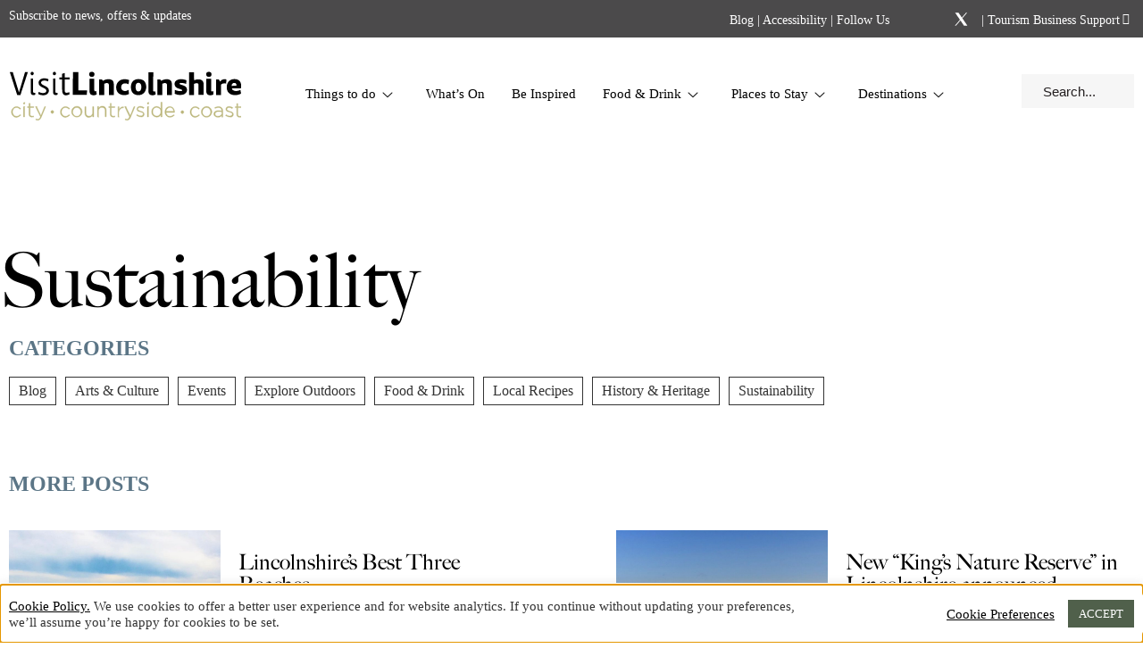

--- FILE ---
content_type: text/html; charset=UTF-8
request_url: https://www.visitlincolnshire.com/blog/sustainability/
body_size: 45958
content:
<!doctype html><html lang="en-GB"><head><meta charset="UTF-8"><script>if(navigator.userAgent.match(/MSIE|Internet Explorer/i)||navigator.userAgent.match(/Trident\/7\..*?rv:11/i)){var href=document.location.href;if(!href.match(/[?&]nowprocket/)){if(href.indexOf("?")==-1){if(href.indexOf("#")==-1){document.location.href=href+"?nowprocket=1"}else{document.location.href=href.replace("#","?nowprocket=1#")}}else{if(href.indexOf("#")==-1){document.location.href=href+"&nowprocket=1"}else{document.location.href=href.replace("#","&nowprocket=1#")}}}}</script><script>(()=>{class RocketLazyLoadScripts{constructor(){this.v="2.0.4",this.userEvents=["keydown","keyup","mousedown","mouseup","mousemove","mouseover","mouseout","touchmove","touchstart","touchend","touchcancel","wheel","click","dblclick","input"],this.attributeEvents=["onblur","onclick","oncontextmenu","ondblclick","onfocus","onmousedown","onmouseenter","onmouseleave","onmousemove","onmouseout","onmouseover","onmouseup","onmousewheel","onscroll","onsubmit"]}async t(){this.i(),this.o(),/iP(ad|hone)/.test(navigator.userAgent)&&this.h(),this.u(),this.l(this),this.m(),this.k(this),this.p(this),this._(),await Promise.all([this.R(),this.L()]),this.lastBreath=Date.now(),this.S(this),this.P(),this.D(),this.O(),this.M(),await this.C(this.delayedScripts.normal),await this.C(this.delayedScripts.defer),await this.C(this.delayedScripts.async),await this.T(),await this.F(),await this.j(),await this.A(),window.dispatchEvent(new Event("rocket-allScriptsLoaded")),this.everythingLoaded=!0,this.lastTouchEnd&&await new Promise(t=>setTimeout(t,500-Date.now()+this.lastTouchEnd)),this.I(),this.H(),this.U(),this.W()}i(){this.CSPIssue=sessionStorage.getItem("rocketCSPIssue"),document.addEventListener("securitypolicyviolation",t=>{this.CSPIssue||"script-src-elem"!==t.violatedDirective||"data"!==t.blockedURI||(this.CSPIssue=!0,sessionStorage.setItem("rocketCSPIssue",!0))},{isRocket:!0})}o(){window.addEventListener("pageshow",t=>{this.persisted=t.persisted,this.realWindowLoadedFired=!0},{isRocket:!0}),window.addEventListener("pagehide",()=>{this.onFirstUserAction=null},{isRocket:!0})}h(){let t;function e(e){t=e}window.addEventListener("touchstart",e,{isRocket:!0}),window.addEventListener("touchend",function i(o){o.changedTouches[0]&&t.changedTouches[0]&&Math.abs(o.changedTouches[0].pageX-t.changedTouches[0].pageX)<10&&Math.abs(o.changedTouches[0].pageY-t.changedTouches[0].pageY)<10&&o.timeStamp-t.timeStamp<200&&(window.removeEventListener("touchstart",e,{isRocket:!0}),window.removeEventListener("touchend",i,{isRocket:!0}),"INPUT"===o.target.tagName&&"text"===o.target.type||(o.target.dispatchEvent(new TouchEvent("touchend",{target:o.target,bubbles:!0})),o.target.dispatchEvent(new MouseEvent("mouseover",{target:o.target,bubbles:!0})),o.target.dispatchEvent(new PointerEvent("click",{target:o.target,bubbles:!0,cancelable:!0,detail:1,clientX:o.changedTouches[0].clientX,clientY:o.changedTouches[0].clientY})),event.preventDefault()))},{isRocket:!0})}q(t){this.userActionTriggered||("mousemove"!==t.type||this.firstMousemoveIgnored?"keyup"===t.type||"mouseover"===t.type||"mouseout"===t.type||(this.userActionTriggered=!0,this.onFirstUserAction&&this.onFirstUserAction()):this.firstMousemoveIgnored=!0),"click"===t.type&&t.preventDefault(),t.stopPropagation(),t.stopImmediatePropagation(),"touchstart"===this.lastEvent&&"touchend"===t.type&&(this.lastTouchEnd=Date.now()),"click"===t.type&&(this.lastTouchEnd=0),this.lastEvent=t.type,t.composedPath&&t.composedPath()[0].getRootNode()instanceof ShadowRoot&&(t.rocketTarget=t.composedPath()[0]),this.savedUserEvents.push(t)}u(){this.savedUserEvents=[],this.userEventHandler=this.q.bind(this),this.userEvents.forEach(t=>window.addEventListener(t,this.userEventHandler,{passive:!1,isRocket:!0})),document.addEventListener("visibilitychange",this.userEventHandler,{isRocket:!0})}U(){this.userEvents.forEach(t=>window.removeEventListener(t,this.userEventHandler,{passive:!1,isRocket:!0})),document.removeEventListener("visibilitychange",this.userEventHandler,{isRocket:!0}),this.savedUserEvents.forEach(t=>{(t.rocketTarget||t.target).dispatchEvent(new window[t.constructor.name](t.type,t))})}m(){const t="return false",e=Array.from(this.attributeEvents,t=>"data-rocket-"+t),i="["+this.attributeEvents.join("],[")+"]",o="[data-rocket-"+this.attributeEvents.join("],[data-rocket-")+"]",s=(e,i,o)=>{o&&o!==t&&(e.setAttribute("data-rocket-"+i,o),e["rocket"+i]=new Function("event",o),e.setAttribute(i,t))};new MutationObserver(t=>{for(const n of t)"attributes"===n.type&&(n.attributeName.startsWith("data-rocket-")||this.everythingLoaded?n.attributeName.startsWith("data-rocket-")&&this.everythingLoaded&&this.N(n.target,n.attributeName.substring(12)):s(n.target,n.attributeName,n.target.getAttribute(n.attributeName))),"childList"===n.type&&n.addedNodes.forEach(t=>{if(t.nodeType===Node.ELEMENT_NODE)if(this.everythingLoaded)for(const i of[t,...t.querySelectorAll(o)])for(const t of i.getAttributeNames())e.includes(t)&&this.N(i,t.substring(12));else for(const e of[t,...t.querySelectorAll(i)])for(const t of e.getAttributeNames())this.attributeEvents.includes(t)&&s(e,t,e.getAttribute(t))})}).observe(document,{subtree:!0,childList:!0,attributeFilter:[...this.attributeEvents,...e]})}I(){this.attributeEvents.forEach(t=>{document.querySelectorAll("[data-rocket-"+t+"]").forEach(e=>{this.N(e,t)})})}N(t,e){const i=t.getAttribute("data-rocket-"+e);i&&(t.setAttribute(e,i),t.removeAttribute("data-rocket-"+e))}k(t){Object.defineProperty(HTMLElement.prototype,"onclick",{get(){return this.rocketonclick||null},set(e){this.rocketonclick=e,this.setAttribute(t.everythingLoaded?"onclick":"data-rocket-onclick","this.rocketonclick(event)")}})}S(t){function e(e,i){let o=e[i];e[i]=null,Object.defineProperty(e,i,{get:()=>o,set(s){t.everythingLoaded?o=s:e["rocket"+i]=o=s}})}e(document,"onreadystatechange"),e(window,"onload"),e(window,"onpageshow");try{Object.defineProperty(document,"readyState",{get:()=>t.rocketReadyState,set(e){t.rocketReadyState=e},configurable:!0}),document.readyState="loading"}catch(t){console.log("WPRocket DJE readyState conflict, bypassing")}}l(t){this.originalAddEventListener=EventTarget.prototype.addEventListener,this.originalRemoveEventListener=EventTarget.prototype.removeEventListener,this.savedEventListeners=[],EventTarget.prototype.addEventListener=function(e,i,o){o&&o.isRocket||!t.B(e,this)&&!t.userEvents.includes(e)||t.B(e,this)&&!t.userActionTriggered||e.startsWith("rocket-")||t.everythingLoaded?t.originalAddEventListener.call(this,e,i,o):(t.savedEventListeners.push({target:this,remove:!1,type:e,func:i,options:o}),"mouseenter"!==e&&"mouseleave"!==e||t.originalAddEventListener.call(this,e,t.savedUserEvents.push,o))},EventTarget.prototype.removeEventListener=function(e,i,o){o&&o.isRocket||!t.B(e,this)&&!t.userEvents.includes(e)||t.B(e,this)&&!t.userActionTriggered||e.startsWith("rocket-")||t.everythingLoaded?t.originalRemoveEventListener.call(this,e,i,o):t.savedEventListeners.push({target:this,remove:!0,type:e,func:i,options:o})}}J(t,e){this.savedEventListeners=this.savedEventListeners.filter(i=>{let o=i.type,s=i.target||window;return e!==o||t!==s||(this.B(o,s)&&(i.type="rocket-"+o),this.$(i),!1)})}H(){EventTarget.prototype.addEventListener=this.originalAddEventListener,EventTarget.prototype.removeEventListener=this.originalRemoveEventListener,this.savedEventListeners.forEach(t=>this.$(t))}$(t){t.remove?this.originalRemoveEventListener.call(t.target,t.type,t.func,t.options):this.originalAddEventListener.call(t.target,t.type,t.func,t.options)}p(t){let e;function i(e){return t.everythingLoaded?e:e.split(" ").map(t=>"load"===t||t.startsWith("load.")?"rocket-jquery-load":t).join(" ")}function o(o){function s(e){const s=o.fn[e];o.fn[e]=o.fn.init.prototype[e]=function(){return this[0]===window&&t.userActionTriggered&&("string"==typeof arguments[0]||arguments[0]instanceof String?arguments[0]=i(arguments[0]):"object"==typeof arguments[0]&&Object.keys(arguments[0]).forEach(t=>{const e=arguments[0][t];delete arguments[0][t],arguments[0][i(t)]=e})),s.apply(this,arguments),this}}if(o&&o.fn&&!t.allJQueries.includes(o)){const e={DOMContentLoaded:[],"rocket-DOMContentLoaded":[]};for(const t in e)document.addEventListener(t,()=>{e[t].forEach(t=>t())},{isRocket:!0});o.fn.ready=o.fn.init.prototype.ready=function(i){function s(){parseInt(o.fn.jquery)>2?setTimeout(()=>i.bind(document)(o)):i.bind(document)(o)}return"function"==typeof i&&(t.realDomReadyFired?!t.userActionTriggered||t.fauxDomReadyFired?s():e["rocket-DOMContentLoaded"].push(s):e.DOMContentLoaded.push(s)),o([])},s("on"),s("one"),s("off"),t.allJQueries.push(o)}e=o}t.allJQueries=[],o(window.jQuery),Object.defineProperty(window,"jQuery",{get:()=>e,set(t){o(t)}})}P(){const t=new Map;document.write=document.writeln=function(e){const i=document.currentScript,o=document.createRange(),s=i.parentElement;let n=t.get(i);void 0===n&&(n=i.nextSibling,t.set(i,n));const c=document.createDocumentFragment();o.setStart(c,0),c.appendChild(o.createContextualFragment(e)),s.insertBefore(c,n)}}async R(){return new Promise(t=>{this.userActionTriggered?t():this.onFirstUserAction=t})}async L(){return new Promise(t=>{document.addEventListener("DOMContentLoaded",()=>{this.realDomReadyFired=!0,t()},{isRocket:!0})})}async j(){return this.realWindowLoadedFired?Promise.resolve():new Promise(t=>{window.addEventListener("load",t,{isRocket:!0})})}M(){this.pendingScripts=[];this.scriptsMutationObserver=new MutationObserver(t=>{for(const e of t)e.addedNodes.forEach(t=>{"SCRIPT"!==t.tagName||t.noModule||t.isWPRocket||this.pendingScripts.push({script:t,promise:new Promise(e=>{const i=()=>{const i=this.pendingScripts.findIndex(e=>e.script===t);i>=0&&this.pendingScripts.splice(i,1),e()};t.addEventListener("load",i,{isRocket:!0}),t.addEventListener("error",i,{isRocket:!0}),setTimeout(i,1e3)})})})}),this.scriptsMutationObserver.observe(document,{childList:!0,subtree:!0})}async F(){await this.X(),this.pendingScripts.length?(await this.pendingScripts[0].promise,await this.F()):this.scriptsMutationObserver.disconnect()}D(){this.delayedScripts={normal:[],async:[],defer:[]},document.querySelectorAll("script[type$=rocketlazyloadscript]").forEach(t=>{t.hasAttribute("data-rocket-src")?t.hasAttribute("async")&&!1!==t.async?this.delayedScripts.async.push(t):t.hasAttribute("defer")&&!1!==t.defer||"module"===t.getAttribute("data-rocket-type")?this.delayedScripts.defer.push(t):this.delayedScripts.normal.push(t):this.delayedScripts.normal.push(t)})}async _(){await this.L();let t=[];document.querySelectorAll("script[type$=rocketlazyloadscript][data-rocket-src]").forEach(e=>{let i=e.getAttribute("data-rocket-src");if(i&&!i.startsWith("data:")){i.startsWith("//")&&(i=location.protocol+i);try{const o=new URL(i).origin;o!==location.origin&&t.push({src:o,crossOrigin:e.crossOrigin||"module"===e.getAttribute("data-rocket-type")})}catch(t){}}}),t=[...new Map(t.map(t=>[JSON.stringify(t),t])).values()],this.Y(t,"preconnect")}async G(t){if(await this.K(),!0!==t.noModule||!("noModule"in HTMLScriptElement.prototype))return new Promise(e=>{let i;function o(){(i||t).setAttribute("data-rocket-status","executed"),e()}try{if(navigator.userAgent.includes("Firefox/")||""===navigator.vendor||this.CSPIssue)i=document.createElement("script"),[...t.attributes].forEach(t=>{let e=t.nodeName;"type"!==e&&("data-rocket-type"===e&&(e="type"),"data-rocket-src"===e&&(e="src"),i.setAttribute(e,t.nodeValue))}),t.text&&(i.text=t.text),t.nonce&&(i.nonce=t.nonce),i.hasAttribute("src")?(i.addEventListener("load",o,{isRocket:!0}),i.addEventListener("error",()=>{i.setAttribute("data-rocket-status","failed-network"),e()},{isRocket:!0}),setTimeout(()=>{i.isConnected||e()},1)):(i.text=t.text,o()),i.isWPRocket=!0,t.parentNode.replaceChild(i,t);else{const i=t.getAttribute("data-rocket-type"),s=t.getAttribute("data-rocket-src");i?(t.type=i,t.removeAttribute("data-rocket-type")):t.removeAttribute("type"),t.addEventListener("load",o,{isRocket:!0}),t.addEventListener("error",i=>{this.CSPIssue&&i.target.src.startsWith("data:")?(console.log("WPRocket: CSP fallback activated"),t.removeAttribute("src"),this.G(t).then(e)):(t.setAttribute("data-rocket-status","failed-network"),e())},{isRocket:!0}),s?(t.fetchPriority="high",t.removeAttribute("data-rocket-src"),t.src=s):t.src="data:text/javascript;base64,"+window.btoa(unescape(encodeURIComponent(t.text)))}}catch(i){t.setAttribute("data-rocket-status","failed-transform"),e()}});t.setAttribute("data-rocket-status","skipped")}async C(t){const e=t.shift();return e?(e.isConnected&&await this.G(e),this.C(t)):Promise.resolve()}O(){this.Y([...this.delayedScripts.normal,...this.delayedScripts.defer,...this.delayedScripts.async],"preload")}Y(t,e){this.trash=this.trash||[];let i=!0;var o=document.createDocumentFragment();t.forEach(t=>{const s=t.getAttribute&&t.getAttribute("data-rocket-src")||t.src;if(s&&!s.startsWith("data:")){const n=document.createElement("link");n.href=s,n.rel=e,"preconnect"!==e&&(n.as="script",n.fetchPriority=i?"high":"low"),t.getAttribute&&"module"===t.getAttribute("data-rocket-type")&&(n.crossOrigin=!0),t.crossOrigin&&(n.crossOrigin=t.crossOrigin),t.integrity&&(n.integrity=t.integrity),t.nonce&&(n.nonce=t.nonce),o.appendChild(n),this.trash.push(n),i=!1}}),document.head.appendChild(o)}W(){this.trash.forEach(t=>t.remove())}async T(){try{document.readyState="interactive"}catch(t){}this.fauxDomReadyFired=!0;try{await this.K(),this.J(document,"readystatechange"),document.dispatchEvent(new Event("rocket-readystatechange")),await this.K(),document.rocketonreadystatechange&&document.rocketonreadystatechange(),await this.K(),this.J(document,"DOMContentLoaded"),document.dispatchEvent(new Event("rocket-DOMContentLoaded")),await this.K(),this.J(window,"DOMContentLoaded"),window.dispatchEvent(new Event("rocket-DOMContentLoaded"))}catch(t){console.error(t)}}async A(){try{document.readyState="complete"}catch(t){}try{await this.K(),this.J(document,"readystatechange"),document.dispatchEvent(new Event("rocket-readystatechange")),await this.K(),document.rocketonreadystatechange&&document.rocketonreadystatechange(),await this.K(),this.J(window,"load"),window.dispatchEvent(new Event("rocket-load")),await this.K(),window.rocketonload&&window.rocketonload(),await this.K(),this.allJQueries.forEach(t=>t(window).trigger("rocket-jquery-load")),await this.K(),this.J(window,"pageshow");const t=new Event("rocket-pageshow");t.persisted=this.persisted,window.dispatchEvent(t),await this.K(),window.rocketonpageshow&&window.rocketonpageshow({persisted:this.persisted})}catch(t){console.error(t)}}async K(){Date.now()-this.lastBreath>45&&(await this.X(),this.lastBreath=Date.now())}async X(){return document.hidden?new Promise(t=>setTimeout(t)):new Promise(t=>requestAnimationFrame(t))}B(t,e){return e===document&&"readystatechange"===t||(e===document&&"DOMContentLoaded"===t||(e===window&&"DOMContentLoaded"===t||(e===window&&"load"===t||e===window&&"pageshow"===t)))}static run(){(new RocketLazyLoadScripts).t()}}RocketLazyLoadScripts.run()})();</script><meta name="viewport" content="width=device-width, initial-scale=1"><link rel="profile" href="http://gmpg.org/xfn/11"><!-- We use the full link to the CSS file in the rest of the tags --><!--<link rel="preload" as="style" href="//cloud.typenetwork.com/projects/4398/fontface.css/" />--><!--<link rel="stylesheet" href="//cloud.typenetwork.com/projects/4398/fontface.css/" media="print" onload="this.media='all'" />--><!--<link rel="preload" as="style" href="//fast.fonts.net/t/1.css?apiType=css&projectid=1dc9fcc6-79b6-485a-aaff-d8766a0c7019" />--><!--<link rel="stylesheet" href="//fast.fonts.net/t/1.css?apiType=css&projectid=1dc9fcc6-79b6-485a-aaff-d8766a0c7019" media="print" onload="this.media='all'" />--><!--<noscript> <link rel="stylesheet" href="//cloud.typenetwork.com/projects/4398/fontface.css/" /></noscript>--><!-- Google Tag Manager --><script type="rocketlazyloadscript">(function(w,d,s,l,i){w[l]=w[l]||[];w[l].push({'gtm.start':
new Date().getTime(),event:'gtm.js'});var f=d.getElementsByTagName(s)[0],j=d.createElement(s),dl=l!='dataLayer'?'&l='+l:'';j.async=true;j.src=
'https://www.googletagmanager.com/gtm.js?id='+i+dl;f.parentNode.insertBefore(j,f);
})(window,document,'script','dataLayer','GTM-5LMF83W');</script><!-- End Google Tag Manager --><style></style> <link rel="preload" as="image" href="/wp-content/themes/custom/images/logos/vls-2022.svg" type="image/svg+xml" /> <meta name='robots' content='index, follow, max-image-preview:large, max-snippet:-1, max-video-preview:-1' /><!-- This site is optimized with the Yoast SEO Premium plugin v26.6 (Yoast SEO v26.6) - https://yoast.com/wordpress/plugins/seo/ --><title>Sustainability Archives - Visit Lincolnshire</title><link data-rocket-prefetch href="https://www.googletagmanager.com" rel="dns-prefetch"><style id="wpr-usedcss">@font-face{font-family:"Big Caslon Reg";font-weight:400;font-style:normal;font-display:swap;src:url("https://fastly-cloud.typenetwork.com/projects/4398/13a0_vdef_emp_54db.woff2?abc44a032ce5b64bab1086bfbb7982de0c6739f7") format("woff2"),url("https://fastly-cloud.typenetwork.com/projects/4398/13a0_vdef_emp_54db.woff?abc44a032ce5b64bab1086bfbb7982de0c6739f7") format("woff")}img:is([sizes=auto i],[sizes^="auto," i]){contain-intrinsic-size:3000px 1500px}body{font-family:"Avenir Light"!important;font-weight:400!important;-webkit-font-smoothing:antialiased}body,html{margin:0}body a,body a:hover,html a,html a:hover{color:#000}[data-element_type=section] .elementor-widget-wrap:first-of-type{padding:0}.elementor-widget{margin-bottom:0!important}.elementor-section .elementor-column-wrap.elementor-element-populated{padding:0}#comments,.hide{display:none}p strong{font-family:"Avenir Heavy";font-weight:400}.elementor-container{margin-left:auto;margin-right:auto}.elementor-widget-text-editor a{font-weight:400;font-family:"Avenir Heavy"}.elementor-widget-text-editor a[target=_blank]:after{font-family:"Font Awesome 5 Free";font-weight:900;margin-left:10px;font-size:13px;position:relative;top:-2px;content:"\f35d";transform:rotate(180deg);margin-left:3px}@media screen and (max-width:782px){html{margin-top:0!important}}#cookie-law-info-bar.not-accepted{background-color:#fff;color:#333;font-family:inherit;bottom:0;position:fixed;display:block!important}#cookie-law-info-bar #cookie_action_close_header{font-weight:400;font-family:"Avenir Black";background-color:#50604b!important}#cookie-law-info-bar #cookie_action_close_header:focus{outline:rgba(80,96,75,.5) solid 5px;border:none!important}.nav-top{background:#4b4a4b;color:#fff;font-weight:400;font-size:14px;font-family:"Avenir Heavy";order:-1!important;height:42px;position:relative}.nav-top .elementor-widget-html{position:static}.nav-top .elementor-widget-wrap{padding:10px}.nav-top p{margin:0}.nav-top p a{color:#fff}.nav-top .elementor-widget-social-icons{margin-right:10px;margin-left:10px}.nav-top .elementor-widget-social-icons .elementor-social-icon{width:26px!important}.nav-top .elementor-widget-social-icons .elementor-social-icon.elementor-social-icon-facebook-f{font-size:17px;top:-1px;position:relative}.nav-top .elementor-widget-social-icons .elementor-social-icon.elementor-social-icon-instagram{font-size:19px}.nav-top .elementor-widget-social-icons .elementor-social-icon.elementor-social-icon-X{font-size:19px}.nav-top .favourites-link{margin-right:20px;position:relative;top:1px;color:#fff}.nav-top .favourites-link a{color:inherit}.nav-top .favourites-link a i{color:#fff;font-size:21px;position:absolute;left:-28px;-webkit-transition:color .3s cubic-bezier(.45,0,.55,1);-moz-transition:color .3s cubic-bezier(.45,0,.55,1);-o-transition:color .3s cubic-bezier(.45,0,.55,1);transition:color .3s cubic-bezier(.45,0,.55,1)}.nav-top .favourites-link a:hover i{color:#fff}.nav-top .favourites-link a:focus{border-bottom:2px solid #fff!important}.nav-top .favourites-link a:focus i{border-bottom:2px solid #fff!important}[data-elementor-type=header] .elementor-section-wrap{display:flex;flex-wrap:wrap;flex-direction:column}.mega-menu{background:#fff;padding-top:20px;box-shadow:0 10px 10px rgba(0,0,0,.2)}.mega-menu .col-items{width:24%!important;padding-top:30px!important;padding-bottom:60px!important}.mega-menu .col-items>.elementor-column-wrap{padding-left:40px!important;padding-right:40px!important;padding-top:0!important;padding-bottom:0!important}@media only screen and (min-width:1025px){.mega-menu .col-items>.elementor-column-wrap{border-right:1px solid #e0dbc1}}.mega-menu .col-items>.elementor-column-wrap .elementor-widget-wrap{padding:0!important}.mega-menu .col-items>.elementor-column-wrap .elementor-column:last-child{border-right:none!important}.mega-menu .col-items>.elementor-column-wrap .elementor-column .elementor-column-wrap{padding:0;padding-left:0;padding-right:0}.mega-menu .col-items .elementor-heading-title{font-family:"Avenir Black";font-size:17px;line-height:32px;font-weight:400;text-transform:uppercase;color:#50604b}@media only screen and (max-width:1024px){section.elementor-section{position:relative;overflow:hidden}#wpadminbar{display:none!important}.nav-top .favourites-link{position:absolute;left:41px;top:10px}.mega-menu{padding-top:0;background:0 0!important}.mega-menu .col-items{width:100%!important;padding-top:0!important;padding-bottom:0!important}.mega-menu .col-items>.elementor-column-wrap{padding-left:0!important;padding-right:0!important}.mega-menu .col-items .elementor-heading-title{font-size:15px;line-height:28px;color:#fff!important}}.mega-menu .col-items .elementor-heading-title a{color:#50604b!important}.mega-menu .col-items .elementor-widget-icon-list{font-family:"Avenir Light";font-size:16px;line-height:32px;font-weight:400}.mega-menu .advert{width:28%!important}.mega-menu .advert.large{width:76%!important}.mega-menu .advert .elementor-column-wrap{padding:0!important}.mega-menu .advert>.elementor-column-wrap{padding:40px!important;padding-right:40px!important;padding-top:20px!important}.mega-menu .advert .tag{position:relative;left:-47px;display:inline-block;width:auto}.mega-menu .advert .tag .elementor-heading-title{background:#000;color:#fff!important;padding:10px;padding-left:20px;padding-right:20px;box-sizing:border-box;font-family:"Avenir Black";font-size:17px;line-height:17px;font-weight:400;text-transform:uppercase}.mega-menu .advert .title{margin-top:10px}.mega-menu .advert .title .elementor-heading-title{font-size:42px;line-height:48px;font-family:"Big Caslon Reg",sans-serif!important;font-style:normal;font-weight:400;color:#fff;margin-bottom:20px}.mega-menu .advert .elementor-widget-button .elementor-button-link{border:2px solid #fff;color:#fff;font-size:18px;font-weight:400;font-family:"Avenir Medium";background:0 0;text-transform:uppercase;margin-bottom:0;padding-left:15px;padding-right:15px}.mega-menu .advert .elementor-widget-button .elementor-button-link:hover{background:rgba(255,255,255,.2)}.mega-menu .advert .elementor-widget-button .elementor-button-link:focus{outline:rgba(255,255,255,.5) solid 5px;border-color:inherit!important}.mega-menu .advert .elementor-widget-button:last-child .elementor-button-link{margin-bottom:0}.mega-menu .advert .elementor-button-link{width:100%}.mega-menu .widget-menu-accordion .items-wrapper{width:100%}.mega-menu .widget-menu-accordion .items-wrapper ul.items{width:100%;margin-bottom:15px;padding:0}.mega-menu .widget-menu-accordion .items-wrapper ul.items li.gold,.mega-menu .widget-menu-accordion .items-wrapper ul.items li.gold a{color:#50604b!important}.mega-menu .widget-menu-accordion .items-wrapper ul.items li span{padding-top:5px;padding-bottom:5px}.nav-main{padding-top:20px;padding-bottom:20px;padding-left:10px;padding-right:10px;height:120px}@media only screen and (max-width:1024px) and (min-width:992px){.nav-main.vls{height:129px}}.nav-main .logo-wrap{width:20%!important}@media only screen and (max-width:1024px){.mega-menu .col-items .elementor-widget-icon-list li{color:#fff}.mega-menu .col-items .elementor-widget-icon-list li a{color:#fff}.mega-menu .widget-menu-accordion [tabindex="0"]{width:100%;display:inherit}.mega-menu .widget-menu-accordion [tabindex="0"]:focus{border-bottom:2px solid #fff!important}.mega-menu .widget-menu-accordion .items-wrapper{height:0;overflow-y:hidden;position:relative;-webkit-transition:height .3s cubic-bezier(.45,0,.55,1);-moz-transition:height .3s cubic-bezier(.45,0,.55,1);-o-transition:height .3s cubic-bezier(.45,0,.55,1);transition:height .3s cubic-bezier(.45,0,.55,1)}.mega-menu .widget-menu-accordion .items-wrapper ul.items{opacity:0;-webkit-transition:opacity .3s cubic-bezier(.45,0,.55,1);-moz-transition:opacity .3s cubic-bezier(.45,0,.55,1);-o-transition:opacity .3s cubic-bezier(.45,0,.55,1);transition:opacity .3s cubic-bezier(.45,0,.55,1)}.mega-menu .widget-menu-accordion .items-wrapper.active ul.items{opacity:1}.nav-main{padding-bottom:20px;height:71px}.nav-main .logo-wrap{width:75%!important}}.nav-main .logo-wrap.vls .elementor-column-wrap,.nav-main .logo-wrap.vls .elementor-widget-wrap{background-image:url(https://www.visitlincolnshire.com/wp-content/themes/custom/images/logos/vls-2022.svg)!important;background-repeat:no-repeat!important;background-size:117%!important;background-position:-18px -1px!important;transition:none!important}@media only screen and (max-width:1260px){.nav-main .logo-wrap.vls .elementor-column-wrap,.nav-main .logo-wrap.vls .elementor-widget-wrap{background-size:233px!important;background-position:-13px 6px!important}}@media only screen and (max-width:1024px){.nav-main .logo-wrap.vls .elementor-column-wrap,.nav-main .logo-wrap.vls .elementor-widget-wrap{background-size:356px!important}.nav-main .logo-wrap.vls .elementor-column-wrap .elementor-widget-container a img,.nav-main .logo-wrap.vls .elementor-widget-wrap .elementor-widget-container a img{height:106px!important}}@media only screen and (max-width:991px){.nav-main.vls{height:89px}.nav-main .logo-wrap.vls .elementor-column-wrap,.nav-main .logo-wrap.vls .elementor-widget-wrap{background-size:275px!important;background-position:-17px -15px!important}.nav-main .logo-wrap.vls .elementor-column-wrap .elementor-widget-container a img,.nav-main .logo-wrap.vls .elementor-widget-wrap .elementor-widget-container a img{height:64px!important}}.nav-main .logo-only{width:260px;height:80px;background-image:url(https://www.visitlincolnshire.com/wp-content/themes/custom/images/logos/vls-2022.svg)!important;background-repeat:no-repeat!important;background-size:117%!important;background-position:-18px -1px!important;transition:none!important;display:block}@media only screen and (max-width:1260px){.nav-main .logo-only{background-size:233px!important;background-position:-13px 6px!important}}@media only screen and (max-width:1024px){.nav-main .logo-only{background-size:291px!important}}@media only screen and (max-width:991px){.nav-main .logo-only{background-size:275px!important;background-position:-17px -15px!important;height:63px;left:5px;position:relative}}.nav-main .menu-wrap{width:70%!important;position:static!important}@media only screen and (max-width:1210px){.nav-main .menu-wrap{width:69%!important}}.nav-main .menu-wrap i.fa-chevron-down{display:none}.nav-main .menu-wrap .elementskit-menu-hamburger{background:url(https://www.visitlincolnshire.com/wp-content/themes/custom/images/icons/mobile-menu.svg);padding:0!important;width:53px!important;height:31px;border-radius:0!important;border:none;background-repeat:no-repeat;border-bottom:2px solid transparent}.nav-main .menu-wrap .elementskit-menu-hamburger:focus{border-bottom:2px solid #000}.nav-main .menu-wrap .elementskit-menu-hamburger .elementskit-menu-hamburger-icon{display:none}.nav-main .menu-wrap.vls .elementskit-menu-hamburger{top:-7px}.nav-main .menu-wrap #ekit-megamenu-navigation{background:0 0;max-width:100%}.nav-main .menu-wrap #ekit-megamenu-navigation a.close-mob{display:none}@media only screen and (max-width:1024px){.nav-main .menu-wrap #ekit-megamenu-navigation{max-width:400px;background:#000;padding-left:20px;padding-right:20px;padding-top:0;padding-bottom:0;top:0;left:inherit;right:0;transform:translateX(100%);-webkit-transition:transform .6s cubic-bezier(.76,0,.24,1);transition:transform .6s cubic-bezier(.76,0,.24,1)}.nav-main .menu-wrap #ekit-megamenu-navigation.active{left:inherit;transform:translateX(0)}.nav-main .menu-wrap #ekit-megamenu-navigation .elementskit-nav-identity-panel{padding-bottom:0}.nav-main .menu-wrap #ekit-megamenu-navigation .elementskit-nav-identity-panel .elementskit-menu-close{color:transparent;padding:0;margin:0;right:-12px;top:-17px;height:45px;border-radius:0;width:45px;line-height:39px}.nav-main .menu-wrap #ekit-megamenu-navigation .elementskit-nav-identity-panel .elementskit-menu-close:hover{background:0 0!important}.nav-main .menu-wrap #ekit-megamenu-navigation .elementskit-nav-identity-panel .elementskit-menu-close:before{content:"+"!important;display:block;color:#fff;font-size:20px;transform:rotate(45deg);font-size:40px}.nav-main .menu-wrap #ekit-megamenu-navigation .col-items .elementor-heading-title{text-transform:capitalize}.nav-main .menu-wrap #ekit-megamenu-navigation .col-items .elementor-widget-wrap{padding:0}.nav-main .menu-wrap #ekit-megamenu-navigation ul.elementskit-navbar-nav{padding-top:0;overflow-x:hidden}.nav-main .menu-wrap #ekit-megamenu-navigation ul.elementskit-navbar-nav .close-wrap{text-align:right;position:relative;overflow:hidden}.nav-main .menu-wrap #ekit-megamenu-navigation ul.elementskit-navbar-nav .close-wrap a.close-mob{display:inline-block;font-size:47px;line-height:57px;width:57px;height:57px;color:#c4c3bf;position:relative;top:0;right:-14px;font-family:"Avenir Heavy"}.nav-main .menu-wrap #ekit-megamenu-navigation ul.elementskit-navbar-nav .close-wrap a.close-mob span{transform:rotate(45deg);position:absolute;left:14px;top:-1px}.nav-main .menu-wrap #ekit-megamenu-navigation ul.elementskit-navbar-nav li.menu-item{border-bottom:1px solid #222121;position:relative}.nav-main .menu-wrap #ekit-megamenu-navigation ul.elementskit-navbar-nav li.menu-item .advert{display:none!important}.nav-main .menu-wrap #ekit-megamenu-navigation ul.elementskit-navbar-nav li.menu-item.advert{display:block!important;border:none!important;margin-top:60px}.nav-main .menu-wrap #ekit-megamenu-navigation ul.elementskit-navbar-nav li.menu-item.advert>a{display:none;border:none}.nav-main .menu-wrap #ekit-megamenu-navigation ul.elementskit-navbar-nav li.menu-item.advert ul{background:0 0;display:block!important;opacity:1;visibility:visible;max-height:inherit!important;max-width:100%!important;border:none}.nav-main .menu-wrap #ekit-megamenu-navigation ul.elementskit-navbar-nav li.menu-item.advert ul .mega-menu .advert{width:100%!important;height:273px;display:block!important}.nav-main .menu-wrap #ekit-megamenu-navigation ul.elementskit-navbar-nav li.menu-item.advert ul .mega-menu .advert>.elementor-column-wrap{padding:15px!important}.nav-main .menu-wrap #ekit-megamenu-navigation ul.elementskit-navbar-nav li.menu-item.advert ul .mega-menu .advert>.elementor-column-wrap .title .elementor-heading-title{font-size:7vw;line-height:8vw}.nav-main .menu-wrap #ekit-megamenu-navigation ul.elementskit-navbar-nav li.menu-item.search{display:block!important;border:none!important;margin-top:0;margin-bottom:30px}.nav-main .menu-wrap #ekit-megamenu-navigation ul.elementskit-navbar-nav li.menu-item.search .ekit-menu-nav-link{display:none!important}.nav-main .menu-wrap #ekit-megamenu-navigation ul.elementskit-navbar-nav li.menu-item.search .elementskit-megamenu-panel{display:block!important}.nav-main .menu-wrap #ekit-megamenu-navigation ul.elementskit-navbar-nav li.menu-item.search .elementskit-megamenu-panel .elementor-widget-wrap{padding:0!important}.nav-main .menu-wrap #ekit-megamenu-navigation ul.elementskit-navbar-nav li.menu-item.search .elementor-widget-container{padding:0!important}.nav-main .menu-wrap #ekit-megamenu-navigation ul.elementskit-navbar-nav li.menu-item.search .elementor-widget-container .elementor-search-form .elementor-search-form__container{background:#262424;font-size:19px;color:#5c5b5b;min-height:43px;border-radius:0!important}.nav-main .menu-wrap #ekit-megamenu-navigation ul.elementskit-navbar-nav li.menu-item.search .elementor-widget-container .elementor-search-form .elementor-search-form__container input[type=search]{color:#fff;font-size:16px;font-family:"Avenir Medium"}.nav-main .menu-wrap #ekit-megamenu-navigation ul.elementskit-navbar-nav li.menu-item.search .elementor-widget-container .elementor-search-form .elementor-search-form__container input[type=search]::placeholder{color:#5c5b5b;opacity:1}.nav-main .menu-wrap #ekit-megamenu-navigation ul.elementskit-navbar-nav li.menu-item.search .elementor-widget-container .elementor-search-form .elementor-search-form__container input[type=search]:-ms-input-placeholder{color:#5c5b5b}.nav-main .menu-wrap #ekit-megamenu-navigation ul.elementskit-navbar-nav li.menu-item.search .elementor-widget-container .elementor-search-form .elementor-search-form__container input[type=search]::-ms-input-placeholder{color:#5c5b5b}.nav-main .menu-wrap #ekit-megamenu-navigation ul.elementskit-navbar-nav li.menu-item.search .elementor-widget-container .elementor-search-form .elementor-search-form__container .elementor-search-form__icon{opacity:1;color:#50604b}.nav-main .menu-wrap #ekit-megamenu-navigation ul.elementskit-navbar-nav li.menu-item.secondary{display:block!important;border:none!important;margin-top:20px}.nav-main .menu-wrap #ekit-megamenu-navigation ul.elementskit-navbar-nav li.menu-item.secondary>a{display:none;border:none}.nav-main .menu-wrap #ekit-megamenu-navigation ul.elementskit-navbar-nav li.menu-item.secondary ul{background:0 0;display:block!important;opacity:1;visibility:visible;max-height:inherit!important;max-width:100%!important;border:none;margin-left:-15px}.nav-main .menu-wrap #ekit-megamenu-navigation ul.elementskit-navbar-nav li.menu-item.secondary ul li{color:#bbb;font-size:17px;line-height:20px;font-family:"Avenir Roman";display:inline-block;width:auto;border:none}.nav-main .menu-wrap #ekit-megamenu-navigation ul.elementskit-navbar-nav li.menu-item.secondary ul li a{color:#bbb;font-size:17px;line-height:20px;font-family:"Avenir Roman";display:inline-block;padding-top:5px;padding-bottom:5px}.nav-main .menu-wrap #ekit-megamenu-navigation ul.elementskit-navbar-nav li.menu-item.secondary ul li a:hover{background:0 0}.nav-main .menu-wrap #ekit-megamenu-navigation ul.elementskit-navbar-nav li.menu-item.secondary ul li:after{content:" | ";display:inline-block}.nav-main .menu-wrap #ekit-megamenu-navigation ul.elementskit-navbar-nav li.menu-item.secondary ul li:last-child:after{content:"";display:none}.nav-main .menu-wrap #ekit-megamenu-navigation ul.elementskit-navbar-nav li a{color:#fff!important}.nav-main .menu-wrap #ekit-megamenu-navigation ul.elementskit-navbar-nav li a.ekit-menu-nav-link{padding:0;padding-top:15px;padding-bottom:15px;font-family:"Avenir Black";font-weight:400;font-size:17px}.nav-main .menu-wrap #ekit-megamenu-navigation ul.elementskit-navbar-nav li a.ekit-menu-nav-link:focus{outline:white solid 2px!important;outline-offset:2px}.nav-main .menu-wrap #ekit-megamenu-navigation ul.elementskit-navbar-nav li i.icon{width:42px;height:42px;position:relative;padding:0;margin:0;position:absolute;right:0;text-align:center;line-height:42px;border-radius:0;outline:0;border:none!important;pointer-events:none!important;display:none;-webkit-transition:transform .1s linear;-moz-transition:transform .1s linear;-o-transition:transform .1s linear;transition:transform .1s linear}.nav-main .menu-wrap #ekit-megamenu-navigation ul.elementskit-navbar-nav li i.icon:before{content:"\f054"!important;font-family:"Font Awesome 5 Free"!important;font-weight:900!important;color:#fff;font-size:17px}.nav-main .menu-wrap #ekit-megamenu-navigation ul.elementskit-navbar-nav li i.icon.on{transform:rotate(90deg)}.nav-main .menu-wrap #ekit-megamenu-navigation ul.elementskit-navbar-nav li i.fa-chevron-down{width:54px;height:54px;position:relative;padding:0;margin:0;position:absolute;right:0;top:2px;text-align:center;line-height:50px;border-radius:0;outline:0;border:none!important;z-index:10;color:#fff;display:block;-webkit-transition:transform .1s linear;-moz-transition:transform .1s linear;-o-transition:transform .1s linear;transition:transform .1s linear}.nav-main .menu-wrap #ekit-megamenu-navigation ul.elementskit-navbar-nav li i.fa-chevron-down.on{transform:rotate(180deg)}.nav-main .menu-wrap .elementskit-menu-overlay{opacity:0;visibility:hidden;left:0!important;-webkit-transition:opacity .4s cubic-bezier(.6,.1,.68,.53),visibility .4s cubic-bezier(.6,.1,.68,.53);transition:opacity .4s cubic-bezier(.6,.1,.68,.53),visibility .4s cubic-bezier(.6,.1,.68,.53)}.nav-main .menu-wrap .elementskit-menu-overlay.active{opacity:1;visibility:visible}}@media only screen and (max-width:767px){.mega-menu .advert .elementor-widget-button .elementor-button-link{padding-left:20px;padding-right:20px;padding-bottom:9px;font-size:14px}.nav-main .menu-wrap #ekit-megamenu-navigation{max-width:90%}}@media only screen and (min-width:1025px){.nav-main .menu-wrap #ekit-megamenu-navigation,.nav-main .menu-wrap .elementor-column-wrap,.nav-main .menu-wrap .elementor-widget-ekit-nav-menu,.nav-main .menu-wrap .elementor-widget-wrap,.nav-main .menu-wrap .elementskit-navbar-nav{position:static!important}.nav-main .menu-wrap .elementskit-navbar-nav li.mouseleave .elementskit-megamenu-panel{display:none!important}.nav-main .menu-wrap .elementskit-navbar-nav li a.ekit-menu-nav-link{height:73px;padding-left:20px;padding-right:20px;font-size:15px;font-family:"Avenir Book";position:relative;top:7px;transition:none;color:#000!important}.nav-main .menu-wrap .elementskit-navbar-nav li a.ekit-menu-nav-link:hover{color:#000!important}.nav-main .menu-wrap .elementskit-navbar-nav li a.ekit-menu-nav-link.active{font-family:"Avenir medium";color:#000}.nav-main .menu-wrap .elementskit-navbar-nav li:focus-within .elementskit-megamenu-panel{opacity:1;visibility:visible;-webkit-transform:translateY(0);transform:translateY(0);pointer-events:auto}.nav-main .menu-wrap .elementskit-navbar-nav li .elementskit-megamenu-panel{width:auto!important}.nav-main .menu-wrap .elementskit-navbar-nav li .elementskit-megamenu-panel .mega-menu{width:auto!important;position:absolute;left:0!important}.nav-main .menu-wrap .elementskit-navbar-nav li.elementskit-megamenu-has a.ekit-menu-nav-link .icon.icon-down-arrow1{width:14px;height:12px;background:url(https://www.visitlincolnshire.com/wp-content/themes/custom/images/icons/chevron-down.gif);margin-left:6px;display:block;float:right;cursor:pointer;position:relative}.nav-main .menu-wrap .elementskit-navbar-nav li.single .elementskit-megamenu-panel .mega-menu{width:312px!important}.nav-main .menu-wrap .elementskit-navbar-nav li.single .elementskit-megamenu-panel .mega-menu .col-items{width:100%!important;padding-top:0!important;padding-bottom:0!important}.nav-main .menu-wrap .elementskit-navbar-nav li.triple .elementskit-megamenu-panel .mega-menu{width:935px!important}.nav-main .menu-wrap .elementskit-navbar-nav li.triple .elementskit-megamenu-panel .mega-menu .col-items{width:100%!important;padding-top:0!important;padding-bottom:60px!important}.nav-main .menu-wrap .elementskit-navbar-nav li.full{position:static!important}.nav-main .menu-wrap .elementskit-navbar-nav li.full .elementskit-megamenu-panel .mega-menu{width:1300px!important;position:absolute;left:0!important}}@media only screen and (min-width:1025px) and (max-width:1210px){.nav-main .menu-wrap .elementskit-navbar-nav li a.ekit-menu-nav-link{padding-left:9px;padding-right:9px;font-size:14px}}@media only screen and (min-width:1025px) and (max-width:1320px){.nav-main .menu-wrap .elementskit-navbar-nav li.full .elementskit-megamenu-panel .mega-menu{width:calc(100vw - 20px)!important}}@media only screen and (max-width:1024px){.nav-main .menu-wrap{width:25%!important}.nav-main .search-wrap{display:none}}.nav-main .search-wrap{width:10%!important}@media only screen and (max-width:1210px){.nav-main .search-wrap{width:11%!important}}.nav-main .search-wrap .elementor-search-form .elementor-search-form__container{background:#f6f6f6;border-radius:0!important;min-height:38px!important}.nav-main .search-wrap .elementor-search-form .elementor-search-form__container .elementor-search-form__icon{padding-left:14px!important;opacity:1}.nav-main .search-wrap .elementor-search-form .elementor-search-form__container .elementor-search-form__input[type=search]{padding-right:0!important;padding-left:10px!important;color:#231f20}.nav-main .search-wrap .elementor-search-form .elementor-search-form__container .elementor-search-form__input[type=search]::placeholder{color:#231f20;opacity:1}.nav-main .search-wrap .elementor-search-form .elementor-search-form__container .elementor-search-form__input[type=search]:-ms-input-placeholder{color:#231f20}.nav-main .search-wrap .elementor-search-form .elementor-search-form__container .elementor-search-form__input[type=search]::-ms-input-placeholder{color:#231f20}.elementor-widget-button .elementor-button-link.elementor-button{background:#3d3d4b;color:#fff;border-radius:0!important}.elementor-widget-button .elementor-button-link.elementor-button.download .elementor-button-text:after,.elementor-widget-button .elementor-button-link.elementor-button[target=_blank] .elementor-button-text:after{font-family:"Font Awesome 5 Free";font-weight:900;margin-left:10px;font-size:13px;position:relative;top:-2px}.elementor-widget-button .elementor-button-link.elementor-button[target=_blank] .elementor-button-text:after{content:"\f35d"}.elementor-widget-button .elementor-button-link.elementor-button.download .elementor-button-text:after{content:"\f019"}.elementor-widget-button.white .elementor-button-link.elementor-button{background:#fff;color:#3d3d4b}.elementor-widget-button .white{border:1px solid #fff;background:0 0!important;color:#000!important}.elementor-widget-button .white:hover{background:#fff!important;color:#fff!important}.elementor-widget-button .gold{border:1px solid #50604b;background:0 0!important;color:#000!important}.elementor-widget-button .gold:hover{background:#50604b!important;color:#fff!important}.elementor-widget-button .blue{border:1px solid #5b7586;background:0 0!important;color:#000!important}.elementor-widget-button .blue:hover{background:#5b7586!important;color:#fff!important}.header-image{height:527px!important;background-size:cover!important;background-position:center!important;position:relative}.header-image.blog{height:200px!important}@media only screen and (max-width:1024px){.header-image{height:400px!important}.header-image.blog{height:auto!important}}.header-image .elementor-container{height:100%;max-width:1330px!important}.header-image .elementor-container .elementor-row{padding:20px}@media only screen and (max-width:1024px){.header-image .elementor-container .elementor-row{padding:20px;padding-bottom:60px;flex-wrap:wrap}.header-image .elementor-container .elementor-row .elementor-column{width:100%!important}}@media print{a[href]:after{content:none!important}.nav-top{display:none}.nav-main{padding:0!important}.nav-main .menu-wrap{display:none}.nav-main .search-wrap{display:none}.header-image{background:#fff!important;height:auto!important}.header-image .elementor-container .elementor-row{padding:0!important}}.header-image .elementor-container .elementor-row .elementor-column{width:100%!important;height:100%}.header-image.blog .elementor-container .elementor-row .elementor-column.left{width:70%!important}.header-image.blog .elementor-container .elementor-row .elementor-column.right{width:30%!important}.header-image.blog .elementor-container .elementor-row .elementor-widget-wrap{justify-content:center!important}.header-image.category .elementor-widget-wrap{padding-bottom:60px;justify-content:flex-end;flex-direction:column;flex-wrap:nowrap}.header-image.category .elementor-widget-wrap .title{font-size:85px;font-family:"Big Caslon Reg",sans-serif!important;font-style:normal;font-weight:400;line-height:85px!important;color:#fff;margin-bottom:0}@media only screen and (max-width:1024px){.header-image.blog .elementor-container .elementor-row{padding:20px!important}.header-image.category .elementor-widget-wrap{padding-bottom:0}.header-image.category .elementor-widget-wrap .title{font-size:8vw;line-height:8vw!important;margin-bottom:0}}@media only screen and (max-width:767px){.header-image.category .elementor-widget-wrap .title{font-size:10vw;line-height:10vw!important;margin-bottom:20px}}@media print{.header-image.category .elementor-widget-wrap{padding-bottom:0!important}.header-image.category .elementor-widget-wrap .title{font-size:30px!important;line-height:32px!important;color:#000!important}body.routes .header-image{display:none!important}}.header-image.blog .elementor-widget-wrap{padding-bottom:0}.header-image.blog .title h1,.header-image.blog .title h2,.header-image.blog .title h3,.header-image.blog .title h4{color:#000!important;margin-bottom:0!important;font-size:inherit!important;font-size:85px;font-family:"Big Caslon Reg",sans-serif!important;font-style:normal;font-weight:400;line-height:85px!important;color:#fff}.header-image .elementor-widget-button .elementor-button-link{border:2px solid #fff;color:#fff;font-size:18px;font-weight:400;font-family:"Avenir Medium";background:0 0;text-transform:uppercase;margin-bottom:0;padding-left:15px;padding-right:15px}.header-image .elementor-widget-button .elementor-button-link:hover{background:rgba(255,255,255,.2)}.header-image .elementor-widget-button .elementor-button-link:focus{outline:rgba(255,255,255,.5) solid 5px;border-color:inherit!important}@media only screen and (max-width:767px){.header-image .elementor-widget-button .elementor-button-link{padding-left:20px;padding-right:20px;padding-bottom:9px;font-size:14px}}.header-image .elementor-widget-button:last-child .elementor-button-link{margin-bottom:0}.header-image .elementor-button-link.elementor-button{padding-left:15px;padding-right:15px}.picture-with-annotation .swiper-container{overflow:hidden}.picture-with-annotation .swiper-container .swiper-pagination{width:100%}.picture-with-annotation .swiper-container .swiper-pagination .swiper-pagination-bullet{width:16px;height:16px;margin-left:5px;margin-right:5px}.picture-with-annotation{padding-top:50px;padding-bottom:50px;padding-left:10px!important;padding-right:10px!important}.picture-with-annotation .elementor-container{max-width:1600px!important}.picture-with-annotation .elementor-column{text-align:center}.picture-with-annotation .elementor-column .swiper-pagination{padding-bottom:25px;display:inline-block;width:100%;position:relative}.picture-with-annotation .elementor-column .gallery-item{padding:10px;box-sizing:border-box}@media print{.picture-with-annotation{display:none!important}.picture-with-annotation .elementor-column .gallery-item{width:200px!important}}@media only screen and (max-width:1024px){.picture-with-annotation{padding-top:30px;padding-bottom:30px}.picture-with-annotation .elementor-column .gallery-item{width:50%!important;max-width:50%!important}}.picture-with-annotation .elementor-column .gallery-item img{width:100%}.picture-with-annotation .elementor-column .elementor-heading-title{margin-top:20px;font-size:18px;font-family:"Avenir Roman";font-weight:400!important;margin-top:0;font-style:normal}.search-results .elementor-post__thumbnail__link.height{height:300px;background-size:cover;background-position:center}section.accordion{max-width:1300px;height:70px;padding:0;padding-left:0!important;padding-right:0!important;padding-top:20px;margin-bottom:0;position:relative;overflow:hidden;margin:auto;-webkit-transition:height .3s cubic-bezier(.45,0,.55,1),box-shadow .3s cubic-bezier(.45,0,.55,1);-moz-transition:height .3s cubic-bezier(.45,0,.55,1),box-shadow .3s cubic-bezier(.45,0,.55,1);-o-transition:height .3s cubic-bezier(.45,0,.55,1),box-shadow .3s cubic-bezier(.45,0,.55,1);transition:height .3s cubic-bezier(.45,0,.55,1),box-shadow .3s cubic-bezier(.45,0,.55,1);border-top:1px solid #e5e5e5}section.accordion .accordion-title{text-align:left;font-size:24px;font-family:"Avenir Black";text-transform:uppercase;padding-right:60px;padding-left:60px;top:-5px!important;position:relative}@media only screen and (max-width:767px){.picture-with-annotation{padding-top:20px!important;padding-bottom:20px!important;padding-left:20px!important;padding-right:20px!important}.picture-with-annotation .elementor-column .gallery-item{padding:0;width:100%!important;max-width:100%!important}section.accordion .accordion-title{line-height:5.5vw;font-size:4.3vw;top:-1px!important;padding-left:53px}}@media print{section.accordion{max-width:100%!important}section.accordion .accordion-title{padding-left:0!important}section.accordion{border-top:none!important;height:auto!important;overflow:visible!important;page-break-after:always}section.accordion .accordion-title{top:0!important;left:0!important}}section.accordion.active .accordion-title{color:#50604b}section.accordion .toggle{position:absolute;top:13px;left:5px;cursor:pointer;font-size:21px;border:1px solid #4b4a4b;width:40px;height:40px;text-align:center;line-height:40px;color:#4b4a4b!important;border-radius:20px;display:flex;justify-content:center;align-items:center}section.accordion .toggle i{font-size:15px}section.accordion .toggle .fa-chevron-down{display:block}section.accordion .toggle .fa-chevron-up{display:none}section.accordion .height-wrap{opacity:0;visibility:hidden;-webkit-transition:opacity .3s cubic-bezier(.45,0,.55,1),visibility .3s cubic-bezier(.45,0,.55,1);-moz-transition:opacity .3s cubic-bezier(.45,0,.55,1),visibility .3s cubic-bezier(.45,0,.55,1);-o-transition:opacity .3s cubic-bezier(.45,0,.55,1),visibility .3s cubic-bezier(.45,0,.55,1);transition:opacity .3s cubic-bezier(.45,0,.55,1),visibility .3s cubic-bezier(.45,0,.55,1)}section.accordion.active .height-wrap{opacity:1;visibility:visible}section.accordion.active .toggle .fa-chevron-down{display:none}section.accordion.active .toggle .fa-chevron-up{display:block}body.elementor-editor-active section.accordion{height:auto!important}body.elementor-editor-active section.accordion .height-wrap{opacity:1!important;visibility:visible!important}.back-to-top-panel{-webkit-transition:opacity .2s linear;-moz-transition:opacity .2s linear;-o-transition:opacity .2s linear;transition:opacity .2s linear;opacity:1;pointer-events:none}.back-to-top-panel .elementor-button-link{pointer-events:auto}.back-to-top-panel.hidden{opacity:0}.footer-section{background:#1d1b1b;color:#fff;padding-top:64px;padding-bottom:64px}@media print{section.accordion .toggle{display:none!important}section.accordion .height-wrap{opacity:1;visibility:visible}.elementor-location-footer{display:none!important}.footer-section{display:none!important}}.footer-section .links .logo-wrap{width:40%!important}.footer-section .links .logo-wrap .logo{width:247px;height:auto}.footer-section .links .logo-wrap .elementor-column-wrap .elementor-widget-wrap{padding:0!important}.footer-section .links .logo-wrap .elementor-widget-social-icons .elementor-grid-item .elementor-icon{background:0 0!important;width:auto!important;margin-right:15px!important}@media only screen and (max-width:1024px){.footer-section>.elementor-container{padding-left:20px;padding-right:20px}.footer-section>.elementor-container .elementor-widget-wrap{padding-left:0!important;padding-right:0!important}.footer-section .links .logo-wrap{width:100%!important}.footer-section .links .link-col{width:25%!important}}@media only screen and (max-width:767px){section.accordion .toggle{width:30px;height:30px;font-size:18px;left:11px}.footer-section{padding-top:30px}.footer-section .links .link-col{width:100%!important}}.footer-section .links .link-col .elementor-column-wrap .elementor-widget-wrap{padding-left:0!important;padding-right:0!important}.footer-section .links .elementor-widget-heading .elementor-heading-title{font-size:17px;line-height:35px;font-family:"Avenir Heavy";font-weight:400}.footer-section .links .elementor-widget-heading .elementor-heading-title a{color:#fff}.footer-section .links .elementor-widget-icon-list ul.elementor-icon-list-items{font-size:15px;line-height:35px;font-family:"Avenir Roman";color:#dfdede}.footer-section .links .elementor-widget-icon-list ul.elementor-icon-list-items a{color:#dfdede;width:auto}.footer-section .links .change-cookie .elementor-widget-container p{font-size:15px;line-height:35px;font-family:"Avenir Roman";color:#dfdede}.footer-section .links .change-cookie .elementor-widget-container p a{color:#dfdede;font-weight:400}.footer-section .copyright{border-top:1px solid #353131;padding-top:20px}.footer-section .copyright .elementor-column-wrap{padding:0!important}.footer-section .copyright .elementor-icon-list-items .elementor-icon-list-item,.footer-section .copyright .elementor-widget-heading .elementor-heading-title{font-size:12px;line-height:29px;color:#a2a1a1;font-family:"Avenir Book"}.footer-section .copyright .elementor-icon-list-items .elementor-icon-list-item a,.footer-section .copyright .elementor-widget-heading .elementor-heading-title a{color:#a2a1a1}a:focus{border-bottom:2px solid #000!important}.nav-top a:focus,footer a:focus{border-bottom:2px solid #fff!important}img.emoji{display:inline!important;border:none!important;box-shadow:none!important;height:1em!important;width:1em!important;margin:0 .07em!important;vertical-align:-.1em!important;background:0 0!important;padding:0!important}:root{--wp--preset--aspect-ratio--square:1;--wp--preset--aspect-ratio--4-3:4/3;--wp--preset--aspect-ratio--3-4:3/4;--wp--preset--aspect-ratio--3-2:3/2;--wp--preset--aspect-ratio--2-3:2/3;--wp--preset--aspect-ratio--16-9:16/9;--wp--preset--aspect-ratio--9-16:9/16;--wp--preset--color--black:#000000;--wp--preset--color--cyan-bluish-gray:#abb8c3;--wp--preset--color--white:#ffffff;--wp--preset--color--pale-pink:#f78da7;--wp--preset--color--vivid-red:#cf2e2e;--wp--preset--color--luminous-vivid-orange:#ff6900;--wp--preset--color--luminous-vivid-amber:#fcb900;--wp--preset--color--light-green-cyan:#7bdcb5;--wp--preset--color--vivid-green-cyan:#00d084;--wp--preset--color--pale-cyan-blue:#8ed1fc;--wp--preset--color--vivid-cyan-blue:#0693e3;--wp--preset--color--vivid-purple:#9b51e0;--wp--preset--gradient--vivid-cyan-blue-to-vivid-purple:linear-gradient(135deg,rgb(6,147,227) 0%,rgb(155,81,224) 100%);--wp--preset--gradient--light-green-cyan-to-vivid-green-cyan:linear-gradient(135deg,rgb(122,220,180) 0%,rgb(0,208,130) 100%);--wp--preset--gradient--luminous-vivid-amber-to-luminous-vivid-orange:linear-gradient(135deg,rgb(252,185,0) 0%,rgb(255,105,0) 100%);--wp--preset--gradient--luminous-vivid-orange-to-vivid-red:linear-gradient(135deg,rgb(255,105,0) 0%,rgb(207,46,46) 100%);--wp--preset--gradient--very-light-gray-to-cyan-bluish-gray:linear-gradient(135deg,rgb(238,238,238) 0%,rgb(169,184,195) 100%);--wp--preset--gradient--cool-to-warm-spectrum:linear-gradient(135deg,rgb(74,234,220) 0%,rgb(151,120,209) 20%,rgb(207,42,186) 40%,rgb(238,44,130) 60%,rgb(251,105,98) 80%,rgb(254,248,76) 100%);--wp--preset--gradient--blush-light-purple:linear-gradient(135deg,rgb(255,206,236) 0%,rgb(152,150,240) 100%);--wp--preset--gradient--blush-bordeaux:linear-gradient(135deg,rgb(254,205,165) 0%,rgb(254,45,45) 50%,rgb(107,0,62) 100%);--wp--preset--gradient--luminous-dusk:linear-gradient(135deg,rgb(255,203,112) 0%,rgb(199,81,192) 50%,rgb(65,88,208) 100%);--wp--preset--gradient--pale-ocean:linear-gradient(135deg,rgb(255,245,203) 0%,rgb(182,227,212) 50%,rgb(51,167,181) 100%);--wp--preset--gradient--electric-grass:linear-gradient(135deg,rgb(202,248,128) 0%,rgb(113,206,126) 100%);--wp--preset--gradient--midnight:linear-gradient(135deg,rgb(2,3,129) 0%,rgb(40,116,252) 100%);--wp--preset--font-size--small:13px;--wp--preset--font-size--medium:20px;--wp--preset--font-size--large:36px;--wp--preset--font-size--x-large:42px;--wp--preset--spacing--20:0.44rem;--wp--preset--spacing--30:0.67rem;--wp--preset--spacing--40:1rem;--wp--preset--spacing--50:1.5rem;--wp--preset--spacing--60:2.25rem;--wp--preset--spacing--70:3.38rem;--wp--preset--spacing--80:5.06rem;--wp--preset--shadow--natural:6px 6px 9px rgba(0,0,0,.2);--wp--preset--shadow--deep:12px 12px 50px rgba(0,0,0,.4);--wp--preset--shadow--sharp:6px 6px 0px rgba(0,0,0,.2);--wp--preset--shadow--outlined:6px 6px 0px -3px rgb(255,255,255),6px 6px rgb(0,0,0);--wp--preset--shadow--crisp:6px 6px 0px rgb(0,0,0)}:where(.is-layout-flex){gap:.5em}:where(.is-layout-grid){gap:.5em}:where(.wp-block-post-template.is-layout-flex){gap:1.25em}:where(.wp-block-post-template.is-layout-grid){gap:1.25em}:where(.wp-block-term-template.is-layout-flex){gap:1.25em}:where(.wp-block-term-template.is-layout-grid){gap:1.25em}:where(.wp-block-columns.is-layout-flex){gap:2em}:where(.wp-block-columns.is-layout-grid){gap:2em}:root:where(.wp-block-pullquote){font-size:1.5em;line-height:1.6}#cookie-law-info-bar{font-size:15px;margin:0 auto;padding:12px 10px;position:absolute;text-align:center;box-sizing:border-box;width:100%;z-index:9999;display:none;left:0;font-weight:300;box-shadow:0 -1px 10px 0 rgba(172,171,171,.3)}#cookie-law-info-again{font-size:10pt;margin:0;padding:5px 10px;text-align:center;z-index:9999;cursor:pointer;box-shadow:#161616 2px 2px 5px 2px}#cookie-law-info-bar span{vertical-align:middle}.cli-plugin-button,.cli-plugin-button:visited{display:inline-block;padding:9px 12px;color:#fff;text-decoration:none;position:relative;cursor:pointer;margin-left:5px;text-decoration:none}.cli-plugin-main-link{margin-left:0;font-weight:550;text-decoration:underline}.cli-plugin-button:hover{background-color:#111;color:#fff;text-decoration:none}.cli-plugin-button,.cli-plugin-button:visited,.medium.cli-plugin-button,.medium.cli-plugin-button:visited{font-size:13px;font-weight:400;line-height:1}.large.cli-plugin-button,.large.cli-plugin-button:visited{font-size:14px;padding:8px 14px 9px}.blue.cli-plugin-button,.blue.cli-plugin-button:visited{background-color:#2981e4}.blue.cli-plugin-button:hover{background-color:#2575cf}.cli-plugin-button{margin-top:5px}.cli-bar-popup{-moz-background-clip:padding;-webkit-background-clip:padding;background-clip:padding-box;-webkit-border-radius:30px;-moz-border-radius:30px;border-radius:30px;padding:20px}.cli-plugin-main-link.cli-plugin-button{text-decoration:none}.cli-plugin-main-link.cli-plugin-button{margin-left:5px}.cli-modal-backdrop{position:fixed;top:0;right:0;bottom:0;left:0;z-index:1040;background-color:#000;display:none}.cli-modal-backdrop.cli-show{opacity:.5;display:block}.cli-modal.cli-show{display:block}.cli-modal .cli-modal-dialog{position:relative;width:auto;margin:.5rem;pointer-events:none;font-family:-apple-system,BlinkMacSystemFont,"Segoe UI",Roboto,"Helvetica Neue",Arial,sans-serif,"Apple Color Emoji","Segoe UI Emoji","Segoe UI Symbol";font-size:1rem;font-weight:400;line-height:1.5;color:#212529;text-align:left;display:-ms-flexbox;display:flex;-ms-flex-align:center;align-items:center;min-height:calc(100% - (.5rem * 2))}@media (min-width:992px){.cli-modal .cli-modal-dialog{max-width:900px}}.cli-modal-content{position:relative;display:-ms-flexbox;display:flex;-ms-flex-direction:column;flex-direction:column;width:100%;pointer-events:auto;background-color:#fff;background-clip:padding-box;border-radius:.3rem;outline:0}.cli-modal .cli-modal-close{position:absolute;right:10px;top:10px;z-index:1;padding:0;background-color:transparent!important;border:0;-webkit-appearance:none;font-size:1.5rem;font-weight:700;line-height:1;color:#000;text-shadow:0 1px 0 #fff}.cli-switch{display:inline-block;position:relative;min-height:1px;padding-left:70px;font-size:14px}.cli-switch .cli-slider{background-color:#e3e1e8;height:24px;width:50px;bottom:0;cursor:pointer;left:0;position:absolute;right:0;top:0;transition:.4s}.cli-switch .cli-slider:before{background-color:#fff;bottom:2px;content:"";height:20px;left:2px;position:absolute;transition:.4s;width:20px}.cli-switch input:checked+.cli-slider{background-color:#00acad}.cli-switch input:checked+.cli-slider:before{transform:translateX(26px)}.cli-switch .cli-slider{border-radius:34px}.cli-fade{transition:opacity .15s linear}.cli-tab-content{width:100%;padding:30px}.cli-container-fluid{padding-right:15px;padding-left:15px;margin-right:auto;margin-left:auto}.cli-row{display:-ms-flexbox;display:flex;-ms-flex-wrap:wrap;flex-wrap:wrap;margin-right:-15px;margin-left:-15px}.cli-align-items-stretch{-ms-flex-align:stretch!important;align-items:stretch!important}.cli-px-0{padding-left:0;padding-right:0}.cli-btn{cursor:pointer;font-size:14px;display:inline-block;font-weight:400;text-align:center;white-space:nowrap;vertical-align:middle;-webkit-user-select:none;-moz-user-select:none;-ms-user-select:none;user-select:none;border:1px solid transparent;padding:.5rem 1.25rem;line-height:1;border-radius:.25rem;transition:all .15s ease-in-out}.cli-btn:hover{opacity:.8}.cli-btn:focus{outline:0}.cli-modal-backdrop.cli-show{opacity:.8}.cli-modal-open{overflow:hidden}.cli-barmodal-open{overflow:hidden}.cli-modal-open .cli-modal{overflow-x:hidden;overflow-y:auto}.cli-modal.cli-fade .cli-modal-dialog{transition:-webkit-transform .3s ease-out;transition:transform .3s ease-out;transition:transform .3s ease-out,-webkit-transform .3s ease-out;-webkit-transform:translate(0,-25%);transform:translate(0,-25%)}.cli-modal.cli-show .cli-modal-dialog{-webkit-transform:translate(0,0);transform:translate(0,0)}.cli-modal-backdrop{position:fixed;top:0;right:0;bottom:0;left:0;z-index:1040;background-color:#000;-webkit-transform:scale(0);transform:scale(0);transition:opacity ease-in-out .5s}.cli-modal-backdrop.cli-fade{opacity:0}.cli-modal-backdrop.cli-show{opacity:.5;-webkit-transform:scale(1);transform:scale(1)}.cli-modal{position:fixed;top:0;right:0;bottom:0;left:0;z-index:99999;transform:scale(0);overflow:hidden;outline:0;display:none}.cli-modal a{text-decoration:none}.cli-modal .cli-modal-dialog{position:relative;width:auto;margin:.5rem;pointer-events:none;font-family:inherit;font-size:1rem;font-weight:400;line-height:1.5;color:#212529;text-align:left;display:-ms-flexbox;display:flex;-ms-flex-align:center;align-items:center;min-height:calc(100% - (.5rem * 2))}@media (min-width:576px){.cli-modal .cli-modal-dialog{max-width:500px;margin:1.75rem auto;min-height:calc(100% - (1.75rem * 2))}}.cli-modal-content{position:relative;display:-ms-flexbox;display:flex;-ms-flex-direction:column;flex-direction:column;width:100%;pointer-events:auto;background-color:#fff;background-clip:padding-box;border-radius:.2rem;box-sizing:border-box;outline:0}.cli-modal .row{margin:0 -15px}.cli-modal .cli-modal-close:focus{outline:0}.cli-switch{display:inline-block;position:relative;min-height:1px;padding-left:38px;font-size:14px}.cli-switch input[type=checkbox]{display:none}.cli-switch .cli-slider{background-color:#e3e1e8;height:20px;width:38px;bottom:0;cursor:pointer;left:0;position:absolute;right:0;top:0;transition:.4s}.cli-switch .cli-slider:before{background-color:#fff;bottom:2px;content:"";height:15px;left:3px;position:absolute;transition:.4s;width:15px}.cli-switch input:checked+.cli-slider{background-color:#61a229}.cli-switch input:checked+.cli-slider:before{transform:translateX(18px)}.cli-switch .cli-slider{border-radius:34px;font-size:0}.cli-switch .cli-slider:before{border-radius:50%}.cli-tab-content{background:#fff}.cli-tab-content{width:100%;padding:5px 30px 5px 5px;box-sizing:border-box}@media (max-width:767px){.cli-tab-content{padding:30px 10px}.elementor-widget-wrap .elementor-element.elementor-widget-mobile__width-auto{max-width:100%}}.cli-tab-content p{color:#343438;font-size:14px;margin-top:0}.cli-tab-content h4{font-size:20px;margin-bottom:1.5rem;margin-top:0;font-family:inherit;font-weight:500;line-height:1.2;color:inherit}#cookie-law-info-bar .cli-tab-content{background:0 0}#cookie-law-info-bar .cli-nav-link,#cookie-law-info-bar .cli-switch .cli-slider:after,#cookie-law-info-bar .cli-tab-container p,#cookie-law-info-bar span.cli-necessary-caption{color:inherit}#cookie-law-info-bar .cli-tab-header a:before{border-right:1px solid currentColor;border-bottom:1px solid currentColor}#cookie-law-info-bar .cli-row{margin-top:20px}#cookie-law-info-bar .cli-tab-content h4{margin-bottom:.5rem}#cookie-law-info-bar .cli-tab-container{display:none;text-align:left}.cli-tab-footer .cli-btn{background-color:#00acad;padding:10px 15px;text-decoration:none}.cli-tab-footer .wt-cli-privacy-accept-btn{background-color:#61a229;color:#fff;border-radius:0}.cli-tab-footer{width:100%;text-align:right;padding:20px 0}.cli-col-12{width:100%}.cli-tab-header{display:flex;justify-content:space-between}.cli-tab-header a:before{width:10px;height:2px;left:0;top:calc(50% - 1px)}.cli-tab-header a:after{width:2px;height:10px;left:4px;top:calc(50% - 5px);-webkit-transform:none;transform:none}.cli-tab-header a:before{width:7px;height:7px;border-right:1px solid #4a6e78;border-bottom:1px solid #4a6e78;content:" ";transform:rotate(-45deg);-webkit-transition:.2s ease-in-out;-moz-transition:.2s ease-in-out;transition:all .2s ease-in-out;margin-right:10px}.cli-tab-header a.cli-nav-link{position:relative;display:flex;align-items:center;font-size:14px;color:#000;text-transform:capitalize}.cli-tab-header.cli-tab-active .cli-nav-link:before{transform:rotate(45deg);-webkit-transition:.2s ease-in-out;-moz-transition:.2s ease-in-out;transition:all .2s ease-in-out}.cli-tab-header{border-radius:5px;padding:12px 15px;cursor:pointer;transition:background-color .2s ease-out .3s,color .2s ease-out 0s;background-color:#f2f2f2}.cli-modal .cli-modal-close{position:absolute;right:0;top:0;z-index:1;-webkit-appearance:none;width:40px;height:40px;padding:0;border-radius:50%;padding:10px;background:0 0;border:none;min-width:40px}.cli-tab-container h1,.cli-tab-container h4{font-family:inherit;font-size:16px;margin-bottom:15px;margin:10px 0}#cliSettingsPopup .cli-tab-section-container{padding-top:12px}.cli-privacy-content-text,.cli-tab-container p{font-size:14px;line-height:1.4;margin-top:0;padding:0;color:#000}.cli-tab-content{display:none}.cli-tab-section .cli-tab-content{padding:10px 20px 5px}.cli-tab-section{margin-top:5px}@media (min-width:992px){.cli-modal .cli-modal-dialog{max-width:645px}}.cli-switch .cli-slider:after{content:attr(data-cli-disable);position:absolute;right:50px;color:#000;font-size:12px;text-align:right;min-width:80px}.cli-switch input:checked+.cli-slider:after{content:attr(data-cli-enable)}.cli-privacy-overview:not(.cli-collapsed) .cli-privacy-content{max-height:60px;transition:max-height .15s ease-out;overflow:hidden}a.cli-privacy-readmore{font-size:12px;margin-top:12px;display:inline-block;padding-bottom:0;cursor:pointer;color:#000;text-decoration:underline}.cli-modal-footer{position:relative}a.cli-privacy-readmore:before{content:attr(data-readmore-text)}.cli-collapsed a.cli-privacy-readmore:before{content:attr(data-readless-text)}.cli-collapsed .cli-privacy-content{transition:max-height .25s ease-in}.cli-privacy-content p{margin-bottom:0}.cli-modal-close svg{fill:#000}span.cli-necessary-caption{color:#000;font-size:12px}#cookie-law-info-bar .cli-privacy-overview{display:none}.cli-tab-container .cli-row{max-height:500px;overflow-y:auto}.cli-modal.cli-blowup.cli-out{z-index:-1}.cli-modal.cli-blowup{z-index:999999;transform:scale(1)}.cli-modal.cli-blowup .cli-modal-dialog{animation:.5s cubic-bezier(.165,.84,.44,1) forwards blowUpModal}.cli-modal.cli-blowup.cli-out .cli-modal-dialog{animation:.5s cubic-bezier(.165,.84,.44,1) forwards blowUpModalTwo}@keyframes blowUpModal{0%{transform:scale(0)}100%{transform:scale(1)}}@keyframes blowUpModalTwo{0%{transform:scale(1);opacity:1}50%{transform:scale(.5);opacity:0}100%{transform:scale(0);opacity:0}}.cli-tab-section .cookielawinfo-row-cat-table td,.cli-tab-section .cookielawinfo-row-cat-table th{font-size:12px}.cli_settings_button{cursor:pointer}.wt-cli-sr-only{display:none;font-size:16px}a.wt-cli-element.cli_cookie_close_button{text-decoration:none;color:#333;font-size:22px;line-height:22px;cursor:pointer;position:absolute;right:10px;top:5px}.cli-bar-container{float:none;margin:0 auto;display:-webkit-box;display:-moz-box;display:-ms-flexbox;display:-webkit-flex;display:flex;justify-content:space-between;-webkit-box-align:center;-moz-box-align:center;-ms-flex-align:center;-webkit-align-items:center;align-items:center}.cli-bar-btn_container{margin-left:20px;display:-webkit-box;display:-moz-box;display:-ms-flexbox;display:-webkit-flex;display:flex;-webkit-box-align:center;-moz-box-align:center;-ms-flex-align:center;-webkit-align-items:center;align-items:center;flex-wrap:nowrap}.cli-style-v2 a{cursor:pointer}.cli-bar-btn_container a{white-space:nowrap}.cli-style-v2 .cli-plugin-main-link{font-weight:inherit}.cli-style-v2{font-size:11pt;line-height:18px;font-weight:400}#cookie-law-info-bar[data-cli-type=popup] .cli-bar-container,#cookie-law-info-bar[data-cli-type=widget] .cli-bar-container{display:block}.cli-style-v2 .cli-bar-message{width:70%;text-align:left}#cookie-law-info-bar[data-cli-type=popup] .cli-bar-message,#cookie-law-info-bar[data-cli-type=widget] .cli-bar-message{width:100%}#cookie-law-info-bar[data-cli-type=widget] .cli-style-v2 .cli-bar-btn_container{margin-top:8px;margin-left:0;flex-wrap:wrap}#cookie-law-info-bar[data-cli-type=popup] .cli-style-v2 .cli-bar-btn_container{margin-top:8px;margin-left:0}.cli-style-v2 .cli-bar-btn_container .cli-plugin-main-link,.cli-style-v2 .cli-bar-btn_container .cli_action_button,.cli-style-v2 .cli-bar-btn_container .cli_settings_button{margin-left:5px}#cookie-law-info-bar[data-cli-style=cli-style-v2]{padding:14px 25px}#cookie-law-info-bar[data-cli-style=cli-style-v2][data-cli-type=widget]{padding:32px 30px}#cookie-law-info-bar[data-cli-style=cli-style-v2][data-cli-type=popup]{padding:32px 45px}.cli-style-v2 .cli-plugin-main-link:not(.cli-plugin-button),.cli-style-v2 .cli_action_button:not(.cli-plugin-button),.cli-style-v2 .cli_settings_button:not(.cli-plugin-button){text-decoration:underline}.cli-style-v2 .cli-bar-btn_container .cli-plugin-button{margin-top:5px;margin-bottom:5px}.wt-cli-necessary-checkbox{display:none!important}@media (max-width:985px){.cli-style-v2 .cli-bar-message{width:100%}.cli-style-v2.cli-bar-container{justify-content:left;flex-wrap:wrap}.cli-style-v2 .cli-bar-btn_container{margin-left:0;margin-top:10px}#cookie-law-info-bar[data-cli-style=cli-style-v2],#cookie-law-info-bar[data-cli-style=cli-style-v2][data-cli-type=popup],#cookie-law-info-bar[data-cli-style=cli-style-v2][data-cli-type=widget]{padding:25px}}.wt-cli-privacy-overview-actions{padding-bottom:0}@media only screen and (max-width:479px) and (min-width:320px){.cli-style-v2 .cli-bar-btn_container{flex-wrap:wrap}}.wt-cli-cookie-description{font-size:14px;line-height:1.4;margin-top:0;padding:0;color:#000}:root{--direction-multiplier:1}body.rtl{--direction-multiplier:-1}.elementor-screen-only{height:1px;margin:-1px;overflow:hidden;padding:0;position:absolute;top:-10000em;width:1px;clip:rect(0,0,0,0);border:0}.elementor *,.elementor:after,.elementor:before{box-sizing:border-box}.elementor a{box-shadow:none;text-decoration:none}.elementor img{border:none;border-radius:0;box-shadow:none;height:auto;max-width:100%}.elementor .elementor-widget:not(.elementor-widget-text-editor):not(.elementor-widget-theme-post-content) figure{margin:0}.elementor embed,.elementor iframe,.elementor object,.elementor video{border:none;line-height:1;margin:0;max-width:100%;width:100%}.e-con-inner>.elementor-element.elementor-absolute,.e-con>.elementor-element.elementor-absolute,.elementor-widget-wrap>.elementor-element.elementor-absolute{position:absolute}.elementor-widget-wrap .elementor-element.elementor-widget__width-auto,.elementor-widget-wrap .elementor-element.elementor-widget__width-initial{max-width:100%}.elementor-element{--flex-direction:initial;--flex-wrap:initial;--justify-content:initial;--align-items:initial;--align-content:initial;--gap:initial;--flex-basis:initial;--flex-grow:initial;--flex-shrink:initial;--order:initial;--align-self:initial;align-self:var(--align-self);flex-basis:var(--flex-basis);flex-grow:var(--flex-grow);flex-shrink:var(--flex-shrink);order:var(--order)}.elementor-element.elementor-absolute{z-index:1}.elementor-element:where(.e-con-full,.elementor-widget){align-content:var(--align-content);align-items:var(--align-items);flex-direction:var(--flex-direction);flex-wrap:var(--flex-wrap);gap:var(--row-gap) var(--column-gap);justify-content:var(--justify-content)}.elementor-invisible{visibility:hidden}.elementor-align-center{text-align:center}.elementor-align-right{text-align:right}.elementor-align-center .elementor-button,.elementor-align-right .elementor-button{width:auto}@media (max-width:767px){.elementor-mobile-align-center{text-align:center}.elementor-mobile-align-center .elementor-button{width:auto}.elementor-column{width:100%}}:root{--page-title-display:block}.elementor-section{position:relative}.elementor-section .elementor-container{display:flex;margin-left:auto;margin-right:auto;position:relative}@media (max-width:1024px){.elementor-widget-wrap .elementor-element.elementor-widget-tablet__width-initial{max-width:100%}.elementor-section .elementor-container{flex-wrap:wrap}}.elementor-section.elementor-section-items-middle>.elementor-container{align-items:center}.elementor-widget-wrap{align-content:flex-start;flex-wrap:wrap;position:relative;width:100%}.elementor:not(.elementor-bc-flex-widget) .elementor-widget-wrap{display:flex}.elementor-widget-wrap>.elementor-element{width:100%}.elementor-widget-wrap.e-swiper-container{width:calc(100% - (var(--e-column-margin-left,0px) + var(--e-column-margin-right,0px)))}.elementor-widget{position:relative}.elementor-widget:not(:last-child){margin-bottom:var(--kit-widget-spacing,20px)}.elementor-widget:not(:last-child).elementor-absolute,.elementor-widget:not(:last-child).elementor-widget__width-auto,.elementor-widget:not(:last-child).elementor-widget__width-initial{margin-bottom:0}.elementor-column{display:flex;min-height:1px;position:relative}.elementor-column-gap-default>.elementor-column>.elementor-element-populated{padding:10px}.elementor-inner-section .elementor-column-gap-no .elementor-element-populated{padding:0}@media (min-width:768px){.elementor-column.elementor-col-20{width:20%}.elementor-column.elementor-col-33{width:33.333%}.elementor-column.elementor-col-50{width:50%}.elementor-column.elementor-col-100{width:100%}}.elementor-grid{display:grid;grid-column-gap:var(--grid-column-gap);grid-row-gap:var(--grid-row-gap)}.elementor-grid .elementor-grid-item{min-width:0}.elementor-grid-0 .elementor-grid{display:inline-block;margin-bottom:calc(-1 * var(--grid-row-gap));width:100%;word-spacing:var(--grid-column-gap)}.elementor-grid-0 .elementor-grid .elementor-grid-item{display:inline-block;margin-bottom:var(--grid-row-gap);word-break:break-word}@media (min-width:1025px){#elementor-device-mode:after{content:"desktop"}}@media (min-width:-1){#elementor-device-mode:after{content:"widescreen"}.elementor-widget:not(.elementor-widescreen-align-right) .elementor-icon-list-item:after{inset-inline-start:0}.elementor-widget:not(.elementor-widescreen-align-left) .elementor-icon-list-item:after{inset-inline-end:0}}@media (max-width:-1){#elementor-device-mode:after{content:"laptop";content:"tablet_extra"}}@media (max-width:1024px){#elementor-device-mode:after{content:"tablet"}.elementor-widget:not(.elementor-tablet-align-right) .elementor-icon-list-item:after{inset-inline-start:0}.elementor-widget:not(.elementor-tablet-align-left) .elementor-icon-list-item:after{inset-inline-end:0}}@media (max-width:-1){#elementor-device-mode:after{content:"mobile_extra"}.elementor-widget:not(.elementor-laptop-align-right) .elementor-icon-list-item:after{inset-inline-start:0}.elementor-widget:not(.elementor-laptop-align-left) .elementor-icon-list-item:after{inset-inline-end:0}.elementor-widget:not(.elementor-tablet_extra-align-right) .elementor-icon-list-item:after{inset-inline-start:0}.elementor-widget:not(.elementor-tablet_extra-align-left) .elementor-icon-list-item:after{inset-inline-end:0}}@media (prefers-reduced-motion:no-preference){html{scroll-behavior:smooth}}.e-con{--border-radius:0;--border-top-width:0px;--border-right-width:0px;--border-bottom-width:0px;--border-left-width:0px;--border-style:initial;--border-color:initial;--container-widget-width:100%;--container-widget-height:initial;--container-widget-flex-grow:0;--container-widget-align-self:initial;--content-width:min(100%,var(--container-max-width,1140px));--width:100%;--min-height:initial;--height:auto;--text-align:initial;--margin-top:0px;--margin-right:0px;--margin-bottom:0px;--margin-left:0px;--padding-top:var(--container-default-padding-top,10px);--padding-right:var(--container-default-padding-right,10px);--padding-bottom:var(--container-default-padding-bottom,10px);--padding-left:var(--container-default-padding-left,10px);--position:relative;--z-index:revert;--overflow:visible;--gap:var(--widgets-spacing,20px);--row-gap:var(--widgets-spacing-row,20px);--column-gap:var(--widgets-spacing-column,20px);--overlay-mix-blend-mode:initial;--overlay-opacity:1;--overlay-transition:0.3s;--e-con-grid-template-columns:repeat(3,1fr);--e-con-grid-template-rows:repeat(2,1fr);border-radius:var(--border-radius);height:var(--height);min-height:var(--min-height);min-width:0;overflow:var(--overflow);position:var(--position);width:var(--width);z-index:var(--z-index);--flex-wrap-mobile:wrap;margin-block-end:var(--margin-block-end);margin-block-start:var(--margin-block-start);margin-inline-end:var(--margin-inline-end);margin-inline-start:var(--margin-inline-start);padding-inline-end:var(--padding-inline-end);padding-inline-start:var(--padding-inline-start)}.e-con:where(:not(.e-div-block-base)){transition:background var(--background-transition,.3s),border var(--border-transition,.3s),box-shadow var(--border-transition,.3s),transform var(--e-con-transform-transition-duration,.4s)}.e-con{--margin-block-start:var(--margin-top);--margin-block-end:var(--margin-bottom);--margin-inline-start:var(--margin-left);--margin-inline-end:var(--margin-right);--padding-inline-start:var(--padding-left);--padding-inline-end:var(--padding-right);--padding-block-start:var(--padding-top);--padding-block-end:var(--padding-bottom);--border-block-start-width:var(--border-top-width);--border-block-end-width:var(--border-bottom-width);--border-inline-start-width:var(--border-left-width);--border-inline-end-width:var(--border-right-width)}body.rtl .e-con{--padding-inline-start:var(--padding-right);--padding-inline-end:var(--padding-left);--margin-inline-start:var(--margin-right);--margin-inline-end:var(--margin-left);--border-inline-start-width:var(--border-right-width);--border-inline-end-width:var(--border-left-width)}.e-con>.e-con-inner{padding-block-end:var(--padding-block-end);padding-block-start:var(--padding-block-start);text-align:var(--text-align)}.e-con,.e-con>.e-con-inner{display:var(--display)}.e-con>.e-con-inner{gap:var(--row-gap) var(--column-gap);height:100%;margin:0 auto;max-width:var(--content-width);padding-inline-end:0;padding-inline-start:0;width:100%}:is(.elementor-section-wrap,[data-elementor-id])>.e-con{--margin-left:auto;--margin-right:auto;max-width:min(100%,var(--width))}.e-con .elementor-widget.elementor-widget{margin-block-end:0}.e-con:before,.e-con>.elementor-motion-effects-container>.elementor-motion-effects-layer:before{border-block-end-width:var(--border-block-end-width);border-block-start-width:var(--border-block-start-width);border-color:var(--border-color);border-inline-end-width:var(--border-inline-end-width);border-inline-start-width:var(--border-inline-start-width);border-radius:var(--border-radius);border-style:var(--border-style);content:var(--background-overlay);display:block;height:max(100% + var(--border-top-width) + var(--border-bottom-width),100%);left:calc(0px - var(--border-left-width));mix-blend-mode:var(--overlay-mix-blend-mode);opacity:var(--overlay-opacity);position:absolute;top:calc(0px - var(--border-top-width));transition:var(--overlay-transition,.3s);width:max(100% + var(--border-left-width) + var(--border-right-width),100%)}.e-con:before{transition:background var(--overlay-transition,.3s),border-radius var(--border-transition,.3s),opacity var(--overlay-transition,.3s)}.e-con .elementor-widget{min-width:0}.e-con .elementor-widget.e-widget-swiper{width:100%}.e-con>.e-con-inner>.elementor-widget>.elementor-widget-container,.e-con>.elementor-widget>.elementor-widget-container{height:100%}.e-con.e-con>.e-con-inner>.elementor-widget,.elementor.elementor .e-con>.elementor-widget{max-width:100%}.e-con .elementor-widget:not(:last-child){--kit-widget-spacing:0px}.elementor-element:where(:not(.e-con)):where(:not(.e-div-block-base)) .elementor-widget-container,.elementor-element:where(:not(.e-con)):where(:not(.e-div-block-base)):not(:has(.elementor-widget-container)){transition:background .3s,border .3s,border-radius .3s,box-shadow .3s,transform var(--e-transform-transition-duration,.4s)}.elementor-heading-title{line-height:1;margin:0;padding:0}.elementor-button{background-color:#69727d;border-radius:3px;color:#fff;display:inline-block;font-size:15px;line-height:1;padding:12px 24px;fill:#fff;text-align:center;transition:all .3s}.elementor-button:focus,.elementor-button:hover,.elementor-button:visited{color:#fff}.elementor-button-content-wrapper{display:flex;flex-direction:row;gap:5px;justify-content:center}.elementor-button-icon{align-items:center;display:flex}.elementor-button-icon svg{height:auto;width:1em}.elementor-button-icon .e-font-icon-svg{height:1em}.elementor-button-text{display:inline-block}.elementor-button span{text-decoration:inherit}.elementor-icon{color:#69727d;display:inline-block;font-size:50px;line-height:1;text-align:center;transition:all .3s}.elementor-icon:hover{color:#69727d}.elementor-icon i,.elementor-icon svg{display:block;height:1em;position:relative;width:1em}.elementor-icon i:before,.elementor-icon svg:before{left:50%;position:absolute;transform:translateX(-50%)}.elementor-shape-square .elementor-icon{border-radius:0}.animated{animation-duration:1.25s}.animated.reverse{animation-direction:reverse;animation-fill-mode:forwards}@media (prefers-reduced-motion:reduce){.animated{animation:none!important}html *{transition-delay:0s!important;transition-duration:0s!important}}@media (max-width:767px){#elementor-device-mode:after{content:"mobile"}.elementor .elementor-hidden-mobile{display:none}}@media (min-width:768px) and (max-width:1024px){.elementor .elementor-hidden-tablet{display:none}}.elementor-search-form{display:block;transition:.2s}.elementor-search-form button,.elementor-search-form input[type=search]{-webkit-appearance:none;-moz-appearance:none;background:0 0;border:0;display:inline-block;font-size:15px;line-height:1;margin:0;min-width:0;padding:0;vertical-align:middle;white-space:normal}.elementor-search-form button:focus,.elementor-search-form input[type=search]:focus{color:inherit;outline:0}.elementor-search-form button{background-color:#69727d;border-radius:0;color:#fff;font-size:var(--e-search-form-submit-icon-size,16px)}.elementor-search-form__container{border:0 solid transparent;display:flex;min-height:50px;overflow:hidden;transition:.2s}.elementor-search-form__container:not(.elementor-search-form--full-screen){background:#f1f2f3}.elementor-search-form__input{color:#3f444b;flex-basis:100%;transition:color .2s}.elementor-search-form__input::-moz-placeholder{color:inherit;font-family:inherit;opacity:.6}.elementor-search-form__input::placeholder{color:inherit;font-family:inherit;opacity:.6}.elementor-search-form--skin-minimal .elementor-search-form__icon{align-items:center;color:#3f444b;display:flex;justify-content:flex-end;opacity:.6;fill:#3f444b;font-size:var(--e-search-form-icon-size-minimal,15px)}.elementor-search-form--skin-minimal .elementor-search-form__icon svg{height:var(--e-search-form-icon-size-minimal,15px);width:var(--e-search-form-icon-size-minimal,15px)}.elementor-search-form--skin-minimal:focus-within{outline-style:solid;outline-width:2px}.elementor-search-form--skin-full_screen .elementor-search-form__container:not(.elementor-search-form--full-screen) .dialog-lightbox-close-button{display:none}.elementor-widget-social-icons.elementor-grid-0 .elementor-widget-container,.elementor-widget-social-icons.elementor-grid-0:not(:has(.elementor-widget-container)){font-size:0;line-height:1}.elementor-widget-social-icons:not(.elementor-grid-0):not(.elementor-grid-tablet-0):not(.elementor-grid-mobile-0) .elementor-grid{display:inline-grid}.elementor-widget-social-icons .elementor-grid{grid-column-gap:var(--grid-column-gap,5px);grid-row-gap:var(--grid-row-gap,5px);grid-template-columns:var(--grid-template-columns);justify-content:var(--justify-content,center);justify-items:var(--justify-content,center)}.elementor-icon.elementor-social-icon{font-size:var(--icon-size,25px);height:calc(var(--icon-size,25px) + 2 * var(--icon-padding,.5em));line-height:var(--icon-size,25px);width:calc(var(--icon-size,25px) + 2 * var(--icon-padding,.5em))}.elementor-social-icon{--e-social-icon-icon-color:#fff;align-items:center;background-color:#69727d;cursor:pointer;display:inline-flex;justify-content:center;text-align:center}.elementor-social-icon i{color:var(--e-social-icon-icon-color)}.elementor-social-icon svg{fill:var(--e-social-icon-icon-color)}.elementor-social-icon:last-child{margin:0}.elementor-social-icon:hover{color:#fff;opacity:.9}.elementor-social-icon-facebook-f{background-color:#3b5998}.elementor-social-icon-instagram{background-color:#262626}.elementor-social-icon-youtube{background-color:#cd201f}.elementor-sticky--active{z-index:99}.e-con.elementor-sticky--active{z-index:var(--z-index,99)}.elementor-widget-image{text-align:center}.elementor-widget-image a{display:inline-block}.elementor-widget-image a img[src$=".svg"]{width:48px}.elementor-widget-image img{display:inline-block;vertical-align:middle}.elementor-widget-heading .elementor-heading-title[class*=elementor-size-]>a{color:inherit;font-size:inherit;line-height:inherit}.elementor-widget.elementor-icon-list--layout-inline .elementor-widget-container,.elementor-widget:not(:has(.elementor-widget-container)) .elementor-widget-container{overflow:hidden}.elementor-widget .elementor-icon-list-items.elementor-inline-items{display:flex;flex-wrap:wrap;margin-inline:-8px}.elementor-widget .elementor-icon-list-items.elementor-inline-items .elementor-inline-item{word-break:break-word}.elementor-widget .elementor-icon-list-items.elementor-inline-items .elementor-icon-list-item{margin-inline:8px}.elementor-widget .elementor-icon-list-items.elementor-inline-items .elementor-icon-list-item:after{border-width:0;border-inline-start-width:1px;border-style:solid;height:100%;inset-inline-end:-8px;inset-inline-start:auto;position:relative;width:auto}.elementor-widget .elementor-icon-list-items{list-style-type:none;margin:0;padding:0}.elementor-widget .elementor-icon-list-item{margin:0;padding:0;position:relative}.elementor-widget .elementor-icon-list-item:after{inset-block-end:0;position:absolute;width:100%}.elementor-widget .elementor-icon-list-item,.elementor-widget .elementor-icon-list-item a{align-items:var(--icon-vertical-align,center);display:flex;font-size:inherit}.elementor-widget .elementor-icon-list-icon+.elementor-icon-list-text{align-self:center;padding-inline-start:5px}.elementor-widget .elementor-icon-list-icon{display:flex;inset-block-start:var(--icon-vertical-offset,initial);position:relative}.elementor-widget .elementor-icon-list-icon svg{height:var(--e-icon-list-icon-size,1em);width:var(--e-icon-list-icon-size,1em)}.elementor-widget .elementor-icon-list-icon i{font-size:var(--e-icon-list-icon-size);width:1.25em}.elementor-widget.elementor-widget-icon-list .elementor-icon-list-icon{text-align:var(--e-icon-list-icon-align)}.elementor-widget.elementor-widget-icon-list .elementor-icon-list-icon svg{margin:var(--e-icon-list-icon-margin,0 calc(var(--e-icon-list-icon-size,1em) * .25) 0 0)}.elementor-widget.elementor-list-item-link-full_width a{width:100%}.elementor-widget.elementor-align-center .elementor-icon-list-item,.elementor-widget.elementor-align-center .elementor-icon-list-item a{justify-content:center}.elementor-widget.elementor-align-center .elementor-icon-list-item:after{margin:auto}.elementor-widget.elementor-align-center .elementor-inline-items{justify-content:center}.elementor-widget.elementor-align-right .elementor-icon-list-item,.elementor-widget.elementor-align-right .elementor-icon-list-item a{justify-content:flex-end;text-align:right}.elementor-widget.elementor-align-right .elementor-icon-list-items{justify-content:flex-end}.elementor-widget:not(.elementor-align-right) .elementor-icon-list-item:after{inset-inline-start:0}.elementor-widget:not(.elementor-align-left) .elementor-icon-list-item:after{inset-inline-end:0}@media (max-width:-1){.elementor-widget:not(.elementor-mobile_extra-align-right) .elementor-icon-list-item:after{inset-inline-start:0}.elementor-widget:not(.elementor-mobile_extra-align-left) .elementor-icon-list-item:after{inset-inline-end:0}}@media (max-width:767px){.elementor-widget.elementor-mobile-align-center .elementor-icon-list-item,.elementor-widget.elementor-mobile-align-center .elementor-icon-list-item a{justify-content:center}.elementor-widget.elementor-mobile-align-center .elementor-icon-list-item:after{margin:auto}.elementor-widget.elementor-mobile-align-center .elementor-inline-items{justify-content:center}.elementor-widget:not(.elementor-mobile-align-right) .elementor-icon-list-item:after{inset-inline-start:0}.elementor-widget:not(.elementor-mobile-align-left) .elementor-icon-list-item:after{inset-inline-end:0}.ekit_menu_responsive_tablet .elementskit-navbar-nav-default .elementskit-megamenu-has.elementskit-mobile-builder-content .elementskit-megamenu-panel.elementskit-dropdown-open{display:block}.ekit_menu_responsive_tablet .elementskit-navbar-nav-default .elementskit-megamenu-panel.elementskit-dropdown-open{display:block}.ekit_menu_responsive_tablet .elementskit-navbar-nav-default .elementskit-navbar-nav{overflow-y:auto}}.elementor .elementor-element ul.elementor-icon-list-items,.elementor-edit-area .elementor-element ul.elementor-icon-list-items{padding:0}.elementor-kit-5{--e-global-color-primary:#000000;--e-global-color-secondary:#54595F;--e-global-color-text:#7A7A7A;--e-global-color-accent:#BAB47D;--e-global-color-4e56f16:#F1F2ED;--e-global-typography-primary-font-family:"Roboto";--e-global-typography-primary-font-weight:600;--e-global-typography-secondary-font-family:"Roboto Slab";--e-global-typography-secondary-font-weight:400;--e-global-typography-text-font-family:"Roboto";--e-global-typography-text-font-weight:400;--e-global-typography-accent-font-family:"Roboto";--e-global-typography-accent-font-weight:500}.elementor-section.elementor-section-boxed>.elementor-container{max-width:1140px}.e-con{--container-max-width:1140px}.elementor-widget:not(:last-child){margin-block-end:20px}.elementor-element{--widgets-spacing:20px 20px;--widgets-spacing-row:20px;--widgets-spacing-column:20px}@media(max-width:1024px){.elementor-section.elementor-section-boxed>.elementor-container{max-width:1024px}.e-con{--container-max-width:1024px}}@media(max-width:767px){.elementor-section.elementor-section-boxed>.elementor-container{max-width:767px}.e-con{--container-max-width:767px}}.elementor-5128 .elementor-element.elementor-element-514b4bc8>.elementor-container>.elementor-column>.elementor-widget-wrap{align-content:center;align-items:center}.elementor-5128 .elementor-element.elementor-element-514b4bc8>.elementor-container{max-width:1300px}.elementor-bc-flex-widget .elementor-5128 .elementor-element.elementor-element-2897c847.elementor-column .elementor-widget-wrap{align-items:center}.elementor-5128 .elementor-element.elementor-element-2897c847.elementor-column.elementor-element[data-element_type=column]>.elementor-widget-wrap.elementor-element-populated{align-content:center;align-items:center}.elementor-5128 .elementor-element.elementor-element-2897c847>.elementor-element-populated{transition:background .3s,border .3s,border-radius .3s,box-shadow .3s}.elementor-5128 .elementor-element.elementor-element-2897c847>.elementor-element-populated>.elementor-background-overlay{transition:background .3s,border-radius .3s,opacity .3s}.elementor-5128 .elementor-element.elementor-element-5f8e9c17 .elementskit-menu-container{height:80px;border-radius:0 0 0 0}.elementor-5128 .elementor-element.elementor-element-5f8e9c17 .elementskit-navbar-nav>li>a{color:#000;padding:0 15px}.elementor-5128 .elementor-element.elementor-element-5f8e9c17 .elementskit-navbar-nav>li>a:hover{color:#707070}.elementor-5128 .elementor-element.elementor-element-5f8e9c17 .elementskit-navbar-nav>li>a:focus{color:#707070}.elementor-5128 .elementor-element.elementor-element-5f8e9c17 .elementskit-navbar-nav>li>a:active{color:#707070}.elementor-5128 .elementor-element.elementor-element-5f8e9c17 .elementskit-navbar-nav>li:hover>a{color:#707070}.elementor-5128 .elementor-element.elementor-element-5f8e9c17 .elementskit-navbar-nav>li:hover>a .elementskit-submenu-indicator{color:#707070}.elementor-5128 .elementor-element.elementor-element-5f8e9c17 .elementskit-navbar-nav>li>a:hover .elementskit-submenu-indicator{color:#707070}.elementor-5128 .elementor-element.elementor-element-5f8e9c17 .elementskit-navbar-nav>li>a:focus .elementskit-submenu-indicator{color:#707070}.elementor-5128 .elementor-element.elementor-element-5f8e9c17 .elementskit-navbar-nav>li>a:active .elementskit-submenu-indicator{color:#707070}.elementor-5128 .elementor-element.elementor-element-5f8e9c17 .elementskit-navbar-nav>li.current-menu-item>a{color:#707070}.elementor-5128 .elementor-element.elementor-element-5f8e9c17 .elementskit-navbar-nav>li.current-menu-ancestor>a{color:#707070}.elementor-5128 .elementor-element.elementor-element-5f8e9c17 .elementskit-navbar-nav>li.current-menu-ancestor>a .elementskit-submenu-indicator{color:#707070}.elementor-5128 .elementor-element.elementor-element-5f8e9c17 .elementskit-navbar-nav>li>a .elementskit-submenu-indicator{color:#101010;fill:#101010}.elementor-5128 .elementor-element.elementor-element-5f8e9c17 .elementskit-navbar-nav>li>a .ekit-submenu-indicator-icon{color:#101010;fill:#101010}.elementor-5128 .elementor-element.elementor-element-5f8e9c17 .elementskit-navbar-nav .elementskit-submenu-panel>li>a{padding:15px;color:#000}.elementor-5128 .elementor-element.elementor-element-5f8e9c17 .elementskit-navbar-nav .elementskit-submenu-panel>li>a:hover{color:#707070}.elementor-5128 .elementor-element.elementor-element-5f8e9c17 .elementskit-navbar-nav .elementskit-submenu-panel>li>a:focus{color:#707070}.elementor-5128 .elementor-element.elementor-element-5f8e9c17 .elementskit-navbar-nav .elementskit-submenu-panel>li>a:active{color:#707070}.elementor-5128 .elementor-element.elementor-element-5f8e9c17 .elementskit-navbar-nav .elementskit-submenu-panel>li:hover>a{color:#707070}.elementor-5128 .elementor-element.elementor-element-5f8e9c17 .elementskit-navbar-nav .elementskit-submenu-panel>li.current-menu-item>a{color:#707070!important}.elementor-5128 .elementor-element.elementor-element-5f8e9c17 .elementskit-submenu-panel{padding:15px 0}.elementor-5128 .elementor-element.elementor-element-5f8e9c17 .elementskit-navbar-nav .elementskit-submenu-panel{border-radius:0 0 0 0;min-width:85%}.elementor-5128 .elementor-element.elementor-element-5f8e9c17 .elementskit-menu-hamburger{float:right}.elementor-5128 .elementor-element.elementor-element-5f8e9c17 .elementskit-menu-hamburger .elementskit-menu-hamburger-icon{background-color:rgba(0,0,0,.5)}.elementor-5128 .elementor-element.elementor-element-5f8e9c17 .elementskit-menu-hamburger>.ekit-menu-icon{color:rgba(0,0,0,.5)}.elementor-5128 .elementor-element.elementor-element-5f8e9c17 .elementskit-menu-hamburger:hover .elementskit-menu-hamburger-icon{background-color:rgba(0,0,0,.5)}.elementor-5128 .elementor-element.elementor-element-5f8e9c17 .elementskit-menu-hamburger:hover>.ekit-menu-icon{color:rgba(0,0,0,.5)}.elementor-5128 .elementor-element.elementor-element-5f8e9c17 .elementskit-menu-close{color:#333}.elementor-5128 .elementor-element.elementor-element-5f8e9c17 .elementskit-menu-close:hover{color:rgba(0,0,0,.5)}.elementor-5128 .elementor-element.elementor-element-4123bd72 .elementor-search-form__container{min-height:50px}.elementor-5128 .elementor-element.elementor-element-4123bd72 .elementor-search-form__submit{min-width:50px}body:not(.rtl) .elementor-5128 .elementor-element.elementor-element-4123bd72 .elementor-search-form__icon{padding-left:calc(50px / 3)}body.rtl .elementor-5128 .elementor-element.elementor-element-4123bd72 .elementor-search-form__icon{padding-right:calc(50px / 3)}.elementor-5128 .elementor-element.elementor-element-4123bd72 .elementor-search-form__input,.elementor-5128 .elementor-element.elementor-element-4123bd72.elementor-search-form--button-type-text .elementor-search-form__submit{padding-left:calc(50px / 3);padding-right:calc(50px / 3)}.elementor-5128 .elementor-element.elementor-element-4123bd72:not(.elementor-search-form--skin-full_screen) .elementor-search-form__container{border-radius:3px}.elementor-5128 .elementor-element.elementor-element-4123bd72.elementor-search-form--skin-full_screen input[type=search].elementor-search-form__input{border-radius:3px}.elementor-5128 .elementor-element.elementor-element-484412f>.elementor-container{max-width:1320px}.elementor-5128 .elementor-element.elementor-element-f5d31ab.elementor-column>.elementor-widget-wrap{justify-content:flex-end}.elementor-5128 .elementor-element.elementor-element-a83680b{width:initial;max-width:initial;top:10px;column-gap:0;text-align:left;font-size:14px}.elementor-5128 .elementor-element.elementor-element-a83680b>.elementor-widget-container{margin:0}body:not(.rtl) .elementor-5128 .elementor-element.elementor-element-a83680b{left:10px}body.rtl .elementor-5128 .elementor-element.elementor-element-a83680b{right:10px}.elementor-5128 .elementor-element.elementor-element-556263d.elementor-column>.elementor-widget-wrap{justify-content:flex-end}.elementor-5128 .elementor-element.elementor-element-78f7959{width:auto;max-width:auto}.elementor-5128 .elementor-element.elementor-element-fa4f98e{width:auto;max-width:auto;align-self:center;text-align:right;font-size:14px}.elementor-5128 .elementor-element.elementor-element-fa4f98e>.elementor-widget-container{margin:0 5px 0 0}.elementor-5128 .elementor-element.elementor-element-79f542b{--grid-template-columns:repeat(0,auto);width:auto;max-width:auto;--icon-size:16px;--grid-column-gap:3px;--grid-row-gap:0px}.elementor-5128 .elementor-element.elementor-element-79f542b .elementor-widget-container{text-align:left}.elementor-5128 .elementor-element.elementor-element-79f542b>.elementor-widget-container{margin:0}.elementor-5128 .elementor-element.elementor-element-79f542b .elementor-social-icon{background-color:#bab47D00;--icon-padding:0.2em}.elementor-5128 .elementor-element.elementor-element-79f542b .elementor-social-icon i{color:#fff}.elementor-5128 .elementor-element.elementor-element-79f542b .elementor-social-icon svg{fill:#FFFFFF}.elementor-5128 .elementor-element.elementor-element-589763b{width:auto;max-width:auto;align-self:center;text-align:right;font-size:14px}.elementor-5128 .elementor-element.elementor-element-589763b>.elementor-widget-container{margin:0 5px 0 0}@media(max-width:1024px){.elementor-5128 .elementor-element.elementor-element-5f8e9c17 .elementskit-nav-identity-panel{padding:10px 0}.elementor-5128 .elementor-element.elementor-element-5f8e9c17 .elementskit-menu-container{max-width:350px;border-radius:0 0 0 0}.elementor-5128 .elementor-element.elementor-element-5f8e9c17 .elementskit-navbar-nav>li>a{color:#000;padding:10px 15px}.elementor-5128 .elementor-element.elementor-element-5f8e9c17 .elementskit-navbar-nav .elementskit-submenu-panel>li>a{padding:15px}.elementor-5128 .elementor-element.elementor-element-5f8e9c17 .elementskit-navbar-nav .elementskit-submenu-panel{border-radius:0 0 0 0}.elementor-5128 .elementor-element.elementor-element-5f8e9c17 .elementskit-menu-hamburger{padding:8px;width:45px;border-radius:3px}.elementor-5128 .elementor-element.elementor-element-5f8e9c17 .elementskit-menu-close{padding:8px;margin:12px;width:45px;border-radius:3px}.elementor-5128 .elementor-element.elementor-element-5f8e9c17 .elementskit-nav-logo>img{max-width:160px;max-height:60px}.elementor-5128 .elementor-element.elementor-element-5f8e9c17 .elementskit-nav-logo{margin:5px 0;padding:5px}.elementor-5128 .elementor-element.elementor-element-a83680b{width:var(--container-widget-width,575px);max-width:575px;--container-widget-width:575px;--container-widget-flex-grow:0}body:not(.rtl) .elementor-5128 .elementor-element.elementor-element-a83680b{left:10px}body.rtl .elementor-5128 .elementor-element.elementor-element-a83680b{right:10px}.elementor-5128 .elementor-element.elementor-element-79f542b .elementor-widget-container{text-align:left}}@media(max-width:767px){.elementor-5128 .elementor-element.elementor-element-5f8e9c17 .elementskit-nav-logo>img{max-width:120px;max-height:50px}.elementor-5128 .elementor-element.elementor-element-a83680b{width:auto;max-width:auto}}@media(min-width:768px){.elementor-5128 .elementor-element.elementor-element-2897c847{width:20%}.elementor-5128 .elementor-element.elementor-element-4739249c{width:59.333%}.elementor-5128 .elementor-element.elementor-element-466b997f{width:20%}}@media(max-width:1024px) and (min-width:768px){.elementor-5128 .elementor-element.elementor-element-556263d{width:100%}}.elementor-24382 .elementor-element.elementor-element-360d5bd4>.elementor-widget-wrap>.elementor-widget:not(.elementor-widget__width-auto):not(.elementor-widget__width-initial):not(:last-child):not(.elementor-absolute){margin-bottom:0}.elementor-24382 .elementor-element.elementor-element-7adfd0e9 .elementor-button{background-color:rgba(2,1,1,0);font-size:40px;fill:#4B4646;color:#4b4646;border-radius:0 0 0 0;padding:0}.elementor-24382 .elementor-element.elementor-element-7adfd0e9>.elementor-widget-container{margin:30px 30px 30px 0}.elementor-24382 .elementor-element.elementor-element-42a954cb>.elementor-container{max-width:1320px}.elementor-24382 .elementor-element.elementor-element-4f26baad>.elementor-element-populated{padding:0}.elementor-24382 .elementor-element.elementor-element-76699d24{padding:0 0 100px}.elementor-24382 .elementor-element.elementor-element-591cc35a>.elementor-widget-container{margin:0 0 10px}.elementor-24382 .elementor-element.elementor-element-591cc35a{text-align:left}.elementor-24382 .elementor-element.elementor-element-2030eda8{--grid-template-columns:repeat(0,auto);width:var(--container-widget-width,67.118%);max-width:67.118%;--container-widget-width:67.118%;--container-widget-flex-grow:0;--grid-column-gap:5px;--grid-row-gap:0px}.elementor-24382 .elementor-element.elementor-element-2030eda8 .elementor-widget-container{text-align:left}.elementor-24382 .elementor-element.elementor-element-2030eda8.elementor-element{--flex-grow:0;--flex-shrink:0}.elementor-24382 .elementor-element.elementor-element-f953891{width:var(--container-widget-width,109.687%);max-width:109.687%;--container-widget-width:109.687%;--container-widget-flex-grow:0;--e-icon-list-icon-size:14px;--icon-vertical-offset:0px}.elementor-24382 .elementor-element.elementor-element-f953891.elementor-element{--flex-grow:0;--flex-shrink:0}.elementor-24382 .elementor-element.elementor-element-f953891 .elementor-icon-list-icon i{transition:color .3s}.elementor-24382 .elementor-element.elementor-element-f953891 .elementor-icon-list-icon svg{transition:fill .3s}.elementor-24382 .elementor-element.elementor-element-f953891 .elementor-icon-list-text{transition:color .3s}.elementor-24382 .elementor-element.elementor-element-116bdbe{width:var(--container-widget-width,109.687%);max-width:109.687%;--container-widget-width:109.687%;--container-widget-flex-grow:0;--e-icon-list-icon-size:14px;--icon-vertical-offset:0px}.elementor-24382 .elementor-element.elementor-element-116bdbe.elementor-element{--flex-grow:0;--flex-shrink:0}.elementor-24382 .elementor-element.elementor-element-116bdbe .elementor-icon-list-icon i{transition:color .3s}.elementor-24382 .elementor-element.elementor-element-116bdbe .elementor-icon-list-icon svg{transition:fill .3s}.elementor-24382 .elementor-element.elementor-element-116bdbe .elementor-icon-list-text{transition:color .3s}.elementor-24382 .elementor-element.elementor-element-4c40121 .elementor-icon-list-icon i{transition:color .3s}.elementor-24382 .elementor-element.elementor-element-4c40121 .elementor-icon-list-icon svg{transition:fill .3s}.elementor-24382 .elementor-element.elementor-element-4c40121{--e-icon-list-icon-size:14px;--icon-vertical-offset:0px}.elementor-24382 .elementor-element.elementor-element-4c40121 .elementor-icon-list-text{transition:color .3s}.elementor-24382 .elementor-element.elementor-element-2a88945{width:var(--container-widget-width,109.687%);max-width:109.687%;--container-widget-width:109.687%;--container-widget-flex-grow:0;--e-icon-list-icon-size:14px;--icon-vertical-offset:0px}.elementor-24382 .elementor-element.elementor-element-2a88945.elementor-element{--flex-grow:0;--flex-shrink:0}.elementor-24382 .elementor-element.elementor-element-2a88945 .elementor-icon-list-icon i{transition:color .3s}.elementor-24382 .elementor-element.elementor-element-2a88945 .elementor-icon-list-icon svg{transition:fill .3s}.elementor-24382 .elementor-element.elementor-element-2a88945 .elementor-icon-list-text{transition:color .3s}.elementor-24382 .elementor-element.elementor-element-11b22a9{width:var(--container-widget-width,109.687%);max-width:109.687%;--container-widget-width:109.687%;--container-widget-flex-grow:0;--e-icon-list-icon-size:14px;--icon-vertical-offset:0px}.elementor-24382 .elementor-element.elementor-element-11b22a9.elementor-element{--flex-grow:0;--flex-shrink:0}.elementor-24382 .elementor-element.elementor-element-11b22a9 .elementor-icon-list-icon i{transition:color .3s}.elementor-24382 .elementor-element.elementor-element-11b22a9 .elementor-icon-list-icon svg{transition:fill .3s}.elementor-24382 .elementor-element.elementor-element-11b22a9 .elementor-icon-list-text{transition:color .3s}.elementor-24382 .elementor-element.elementor-element-23c870d .elementor-icon-list-icon i{transition:color .3s}.elementor-24382 .elementor-element.elementor-element-23c870d .elementor-icon-list-icon svg{transition:fill .3s}.elementor-24382 .elementor-element.elementor-element-23c870d{--e-icon-list-icon-size:14px;--icon-vertical-offset:0px}.elementor-24382 .elementor-element.elementor-element-23c870d .elementor-icon-list-text{transition:color .3s}.elementor-24382 .elementor-element.elementor-element-315b142 .elementor-icon-list-icon i{transition:color .3s}.elementor-24382 .elementor-element.elementor-element-315b142 .elementor-icon-list-icon svg{transition:fill .3s}.elementor-24382 .elementor-element.elementor-element-315b142{--e-icon-list-icon-size:14px;--icon-vertical-offset:0px}.elementor-24382 .elementor-element.elementor-element-315b142 .elementor-icon-list-text{transition:color .3s}.elementor-24382 .elementor-element.elementor-element-bf56aa0 .elementor-icon-list-icon i{transition:color .3s}.elementor-24382 .elementor-element.elementor-element-bf56aa0 .elementor-icon-list-icon svg{transition:fill .3s}.elementor-24382 .elementor-element.elementor-element-bf56aa0{--e-icon-list-icon-size:14px;--icon-vertical-offset:0px}.elementor-24382 .elementor-element.elementor-element-bf56aa0 .elementor-icon-list-text{transition:color .3s}.elementor-24382 .elementor-element.elementor-element-6300b92 .elementor-icon-list-icon i{transition:color .3s}.elementor-24382 .elementor-element.elementor-element-6300b92 .elementor-icon-list-icon svg{transition:fill .3s}.elementor-24382 .elementor-element.elementor-element-6300b92{--e-icon-list-icon-size:14px;--icon-vertical-offset:0px}.elementor-24382 .elementor-element.elementor-element-6300b92 .elementor-icon-list-text{transition:color .3s}.elementor-24382 .elementor-element.elementor-element-49e637b .elementor-icon-list-icon i{transition:color .3s}.elementor-24382 .elementor-element.elementor-element-49e637b .elementor-icon-list-icon svg{transition:fill .3s}.elementor-24382 .elementor-element.elementor-element-49e637b{--e-icon-list-icon-size:14px;--icon-vertical-offset:0px}.elementor-24382 .elementor-element.elementor-element-49e637b .elementor-icon-list-text{transition:color .3s}.elementor-24382 .elementor-element.elementor-element-1b3f4959{text-align:right}.elementor-location-footer:before,.elementor-location-header:before{content:"";display:table;clear:both}@media(min-width:768px){.elementor-24382 .elementor-element.elementor-element-483b8d03{width:12.863%}.elementor-24382 .elementor-element.elementor-element-387f649e{width:14.586%}.elementor-24382 .elementor-element.elementor-element-74ae960e{width:14.679%}.elementor-24382 .elementor-element.elementor-element-3900ad9f{width:24.084%}.elementor-24382 .elementor-element.elementor-element-f58bfea{width:25.099%}.elementor-24382 .elementor-element.elementor-element-25544c0e{width:46.332%}}@media(max-width:1024px){.elementor-24382 .elementor-element.elementor-element-483b8d03.elementor-column>.elementor-widget-wrap{justify-content:flex-start}.elementor-24382 .elementor-element.elementor-element-2030eda8 .elementor-widget-container{text-align:left}}@media(max-width:767px){.elementor-24382 .elementor-element.elementor-element-58caa752{text-align:center}.elementor-24382 .elementor-element.elementor-element-1b3f4959{text-align:center}}.elementor-29127 .elementor-element.elementor-element-3fc79848>.elementor-container{max-width:1320px}.elementor-29127 .elementor-element.elementor-element-1b93fe28>.elementor-element-populated{padding:0}.elementor-29127 .elementor-element.elementor-element-f313851.elementor-column>.elementor-widget-wrap{justify-content:flex-end}.elementor-29127 .elementor-element.elementor-element-f313851>.elementor-element-populated{padding:0}.elementor-29127 .elementor-element.elementor-element-3c71c76>.elementor-widget-container{margin:20px 0 0;padding:0}.elementor-29127 .elementor-element.elementor-element-3c71c76{text-align:right}.elementor-29127 .elementor-element.elementor-element-335b50ba>.elementor-container{min-height:0}.elementor-29127 .elementor-element.elementor-element-335b50ba{margin-top:0;margin-bottom:0}.elementor-29127 .elementor-element.elementor-element-47488bef.elementor-column>.elementor-widget-wrap{justify-content:flex-end}.elementor-29127 .elementor-element.elementor-element-2559f055{width:auto;max-width:auto;text-align:right}.elementor-29127 .elementor-element.elementor-element-2559f055>.elementor-widget-container{background-color:rgba(0,0,0,.1);margin:-50px 0 0;padding:10px}.elementor-29127 .elementor-element.elementor-element-2559f055 .elementor-heading-title{font-family:Helvetica,Sans-serif;font-size:13px;font-weight:400;color:#fff}.elementor-29127 .elementor-element.elementor-element-73eeb565>.elementor-container{max-width:1320px}.elementor-29127 .elementor-element.elementor-element-73eeb565{margin-top:0;margin-bottom:10px;padding:10px 0 0}.elementor-29127 .elementor-element.elementor-element-6bcab8b9>.elementor-widget-wrap>.elementor-widget:not(.elementor-widget__width-auto):not(.elementor-widget__width-initial):not(:last-child):not(.elementor-absolute){margin-bottom:0}.elementor-29127 .elementor-element.elementor-element-6bcab8b9>.elementor-element-populated{text-align:center;padding:0 0 0 10px}.elementor-29127 .elementor-element.elementor-element-4b9800d>.elementor-widget-container{margin:6px 0 0;padding:0}.elementor-29127 .elementor-element.elementor-element-4b9800d{text-align:left}.elementor-29127 .elementor-element.elementor-element-5c4a279d>.elementor-container{max-width:1320px}.elementor-29127 .elementor-element.elementor-element-5c4a279d{margin-top:0;margin-bottom:50px;padding:0}.elementor-29127 .elementor-element.elementor-element-61ac5779>.elementor-widget-wrap>.elementor-widget:not(.elementor-widget__width-auto):not(.elementor-widget__width-initial):not(:last-child):not(.elementor-absolute){margin-bottom:0}.elementor-29127 .elementor-element.elementor-element-61ac5779>.elementor-element-populated{margin:0;--e-column-margin-right:0px;--e-column-margin-left:0px;padding:0 10px}.elementor-29127 .elementor-element.elementor-element-5d1ae37>.elementor-widget-container{margin:0;padding:0}.elementor-29127 .elementor-element.elementor-element-2f0e76dd>.elementor-container{max-width:1320px}.elementor-29127 .elementor-element.elementor-element-2f0e76dd{margin-top:0;margin-bottom:20px;padding:10px 0 0}.elementor-29127 .elementor-element.elementor-element-354adbac>.elementor-widget-wrap>.elementor-widget:not(.elementor-widget__width-auto):not(.elementor-widget__width-initial):not(:last-child):not(.elementor-absolute){margin-bottom:0}.elementor-29127 .elementor-element.elementor-element-354adbac>.elementor-element-populated{text-align:center;padding:0 0 0 10px}.elementor-29127 .elementor-element.elementor-element-2bbc80f5>.elementor-widget-container{margin:6px 0 0;padding:0}.elementor-29127 .elementor-element.elementor-element-2bbc80f5{text-align:left}.elementor-29127 .elementor-element.elementor-element-126a248f>.elementor-container{max-width:1320px}.elementor-29127 .elementor-element.elementor-element-126a248f{padding:10px 0 100px}.elementor-29127 .elementor-element.elementor-element-25c4a611>.elementor-widget-wrap>.elementor-widget:not(.elementor-widget__width-auto):not(.elementor-widget__width-initial):not(:last-child):not(.elementor-absolute){margin-bottom:0}.elementor-29127 .elementor-element.elementor-element-25c4a611>.elementor-element-populated{margin:0;--e-column-margin-right:0px;--e-column-margin-left:0px;padding:0 10px}.elementor-29127 .elementor-element.elementor-element-76b1ca43>.elementor-widget-container{margin:0 0 20px}.elementor-29127 .elementor-element.elementor-element-2fa8df2e{width:100%;max-width:100%}.elementor-29127 .elementor-element.elementor-element-2fa8df2e>.elementor-widget-container{margin:0}.elementor-29127 .elementor-element.elementor-element-2fa8df2e .elementor-icon-wrapper{text-align:center}@media(min-width:768px){.elementor-29127 .elementor-element.elementor-element-1b93fe28{width:80%}.elementor-29127 .elementor-element.elementor-element-f313851{width:20%}}@media(max-width:1024px) and (min-width:768px){.elementor-29127 .elementor-element.elementor-element-6bcab8b9{width:27%}.elementor-29127 .elementor-element.elementor-element-354adbac{width:28%}}@media(max-width:1024px){.elementor-29127 .elementor-element.elementor-element-73eeb565{margin-top:0;margin-bottom:20px;padding:0 20px}.elementor-29127 .elementor-element.elementor-element-5c4a279d{margin-top:0;margin-bottom:20px;padding:0 20px}.elementor-29127 .elementor-element.elementor-element-2f0e76dd{margin-top:0;margin-bottom:20px;padding:0 20px}.elementor-29127 .elementor-element.elementor-element-126a248f{padding:0 20px}}@media(max-width:767px){.elementor-29127 .elementor-element.elementor-element-3c71c76>.elementor-widget-container{margin:0;padding:15px 0 0}.elementor-29127 .elementor-element.elementor-element-3c71c76{text-align:right}.elementor-29127 .elementor-element.elementor-element-3c71c76 img{width:48px}.elementor-29127 .elementor-element.elementor-element-2559f055>.elementor-widget-container{margin:-50px 0 0;padding:7px}.elementor-29127 .elementor-element.elementor-element-6bcab8b9>.elementor-element-populated{padding:0}.elementor-29127 .elementor-element.elementor-element-61ac5779>.elementor-element-populated{padding:0}.elementor-29127 .elementor-element.elementor-element-354adbac>.elementor-element-populated{padding:0}.elementor-29127 .elementor-element.elementor-element-25c4a611>.elementor-element-populated{padding:0}}.elementor-29127 .elementor-element.elementor-element-335b50ba{height:0;position:relative}.elementor-29127 .elementor-element.elementor-element-2fa8df2e{display:none}.ekit-wid-con .row{display:-ms-flexbox;display:-webkit-box;display:flex;-ms-flex-wrap:wrap;flex-wrap:wrap;margin-right:-15px;margin-left:-15px}.ekit-wid-con .fade{opacity:0;-webkit-transition:opacity .15s linear;transition:opacity .15s linear}.ekit-wid-con .fade.in{opacity:1}.ekit-wid-con .collapse{display:none}.ekit-wid-con .collapse.in{display:block}.ekit-wid-con .collapsing{position:relative;height:0;overflow:hidden;-webkit-transition-property:height,visibility;transition-property:height,visibility;-webkit-transition-duration:.35s;transition-duration:.35s;-webkit-transition-timing-function:ease;transition-timing-function:ease}.ekit-wid-con .nav::after,.ekit-wid-con .nav::before,.ekit-wid-con .row::after,.ekit-wid-con .row::before{display:table;content:" "}.ekit-wid-con .nav::after,.ekit-wid-con .row::after{clear:both}.ekit-wid-con .hide{display:none!important}.ekit-wid-con .show{display:block!important}.mfp-bg{top:0;left:0;width:100%;height:100%;z-index:1042;overflow:hidden;position:fixed;background:#0b0b0b;opacity:.8}.mfp-wrap{top:0;left:0;width:100%;height:100%;z-index:1043;position:fixed;outline:0!important;backface-visibility:hidden;-webkit-backface-visibility:hidden}.mfp-container{text-align:center;position:absolute;width:100%;height:100%;left:0;top:0;padding:0 8px;-webkit-box-sizing:border-box;box-sizing:border-box}.mfp-container::before{content:"";display:inline-block;height:100%;vertical-align:middle}.mfp-align-top .mfp-container::before{display:none}.mfp-content{position:relative;display:inline-block;vertical-align:middle;margin:0 auto;text-align:left;z-index:1045}.mfp-ajax-holder .mfp-content,.mfp-inline-holder .mfp-content{width:100%;cursor:auto}.mfp-ajax-cur{cursor:progress}.mfp-zoom-out-cur{cursor:-webkit-zoom-out;cursor:zoom-out}.mfp-auto-cursor .mfp-content{cursor:auto}.mfp-arrow,.mfp-close.ekit-popup-close,.mfp-counter{-webkit-user-select:none;-moz-user-select:none;-ms-user-select:none;user-select:none}.mfp-loading.mfp-figure{display:none}.mfp-s-error .mfp-content{display:none}button.mfp-arrow,button.mfp-close.ekit-popup-close{overflow:visible;cursor:pointer;background:0 0;border:0;-moz-appearance:none;appearance:none;-webkit-appearance:none;display:block;outline:0;padding:0;z-index:1046;-webkit-box-shadow:none;box-shadow:none;-ms-touch-action:manipulation;touch-action:manipulation}button.mfp-arrow:focus-visible,button.mfp-close.ekit-popup-close:focus-visible{outline:-webkit-focus-ring-color auto 1px}button::-moz-focus-inner{padding:0;border:0}.mfp-close.ekit-popup-close{width:44px;height:44px;line-height:44px;position:absolute;right:0;top:0;text-decoration:none;text-align:center;opacity:.65;padding:0 0 18px 10px;color:#fff;font-style:normal;font-size:28px;font-family:Arial,Baskerville,monospace}.mfp-close.ekit-popup-close:focus,.mfp-close.ekit-popup-close:hover{opacity:1}.mfp-close.ekit-popup-close:active{top:1px}.mfp-counter{position:absolute;top:0;right:0;color:#ccc;font-size:12px;line-height:18px;white-space:nowrap}.mfp-arrow{position:absolute;opacity:.65;margin:0;top:50%;margin-top:-55px;padding:0;width:90px;height:110px;-webkit-tap-highlight-color:transparent}.mfp-arrow:active{margin-top:-54px}.mfp-arrow:focus,.mfp-arrow:hover{opacity:1}.mfp-arrow::after,.mfp-arrow::before{content:"";display:block;width:0;height:0;position:absolute;left:0;top:0;margin-top:35px;margin-left:35px;border:inset transparent}.mfp-arrow::after{border-top-width:13px;border-bottom-width:13px;top:8px}.mfp-arrow::before{border-top-width:21px;border-bottom-width:21px;opacity:.7}.mfp-iframe-holder .mfp-content{line-height:0;width:100%;max-width:900px}.mfp-iframe-scaler{width:100%;height:0;overflow:hidden;padding-top:56.25%}.mfp-iframe-scaler iframe{position:absolute;display:block;top:0;left:0;width:100%;height:100%;-webkit-box-shadow:0 0 8px rgba(0,0,0,.6);box-shadow:0 0 8px rgba(0,0,0,.6);background:#000}img.mfp-img{width:auto;max-width:100%;height:auto;display:block;line-height:0;-webkit-box-sizing:border-box;box-sizing:border-box;padding:40px 0;margin:0 auto}.mfp-figure{line-height:0}.mfp-figure::after{content:"";position:absolute;left:0;top:40px;bottom:40px;display:block;right:0;width:auto;height:auto;z-index:-1;-webkit-box-shadow:0 0 8px rgba(0,0,0,.6);box-shadow:0 0 8px rgba(0,0,0,.6);background:#444}.mfp-figure figure{margin:0}.mfp-bottom-bar{margin-top:-36px;position:absolute;top:100%;left:0;width:100%;cursor:auto}.mfp-title{text-align:left;line-height:18px;color:#f3f3f3;word-wrap:break-word;padding-right:36px}.mfp-image-holder .mfp-content{max-width:100%}@media all and (max-width:900px){.mfp-arrow{-webkit-transform:scale(.75);transform:scale(.75)}.mfp-container{padding-left:6px;padding-right:6px}}.mfp-fade.mfp-bg{opacity:0;-webkit-transition:.15s ease-out;transition:all .15s ease-out}.mfp-fade.mfp-bg.mfp-ready{opacity:.8}.mfp-fade.mfp-bg.mfp-removing{opacity:0}.mfp-fade.mfp-wrap .mfp-content{opacity:0;-webkit-transition:.15s ease-out;transition:all .15s ease-out}.mfp-fade.mfp-wrap.mfp-ready .mfp-content{opacity:1}.mfp-fade.mfp-wrap.mfp-removing .mfp-content{opacity:0}.twentytwenty-overlay{position:absolute;top:0;width:100%;height:100%}.twentytwenty-overlay{-webkit-transition-duration:.5s;transition-duration:.5s}.twentytwenty-container{-webkit-box-sizing:content-box;box-sizing:content-box;z-index:0;overflow:hidden;position:relative;-webkit-user-select:none;-moz-user-select:none}.twentytwenty-container img{max-width:100%;position:absolute;top:0;display:block}.twentytwenty-container.active .twentytwenty-overlay,.twentytwenty-container.active:hover.twentytwenty-overlay{background:rgba(0,0,0,0)}.twentytwenty-container *{-webkit-box-sizing:content-box;box-sizing:content-box}.twentytwenty-overlay{-webkit-transition-property:background;transition-property:background;background:rgba(0,0,0,0);z-index:25}.twentytwenty-overlay:hover{background:rgba(0,0,0,.5)}.twentytwenty-before{z-index:20}.twentytwenty-after{z-index:10}div.twentytwenty-handle{height:38px;width:38px;position:absolute;left:50%;top:50%;margin-left:-22px;margin-top:-22px;border:3px solid #fff;border-radius:1000px;-webkit-box-shadow:0 0 12px rgba(51,51,51,.5);box-shadow:0 0 12px rgba(51,51,51,.5);z-index:40;cursor:pointer}.elementskit-menu-container{z-index:10000}.elementskit-navbar-nav-default .elementskit-navbar-nav{padding-left:0;margin-bottom:0;list-style:none;margin-left:0}.elementskit-navbar-nav-default .elementskit-navbar-nav>li{position:relative}.elementskit-navbar-nav-default .elementskit-navbar-nav>li>a{height:100%;display:-webkit-box;display:-ms-flexbox;display:flex;-webkit-box-align:center;-ms-flex-align:center;align-items:center;text-decoration:none}.elementskit-navbar-nav-default .elementskit-navbar-nav>li>a:hover{text-decoration:none}.elementskit-navbar-nav-default .elementskit-navbar-nav>li.elementskit-megamenu-has{position:static}.elementskit-navbar-nav-default .elementskit-navbar-nav>li>a{-webkit-transition:.4s;transition:all .4s ease;text-transform:none;font-weight:500;letter-spacing:normal}.elementskit-navbar-nav-default .elementskit-megamenu-panel{width:100%}.elementskit-navbar-nav-default .elementskit-nav-identity-panel{display:none}.elementskit-navbar-nav-default .elementskit-menu-close{border:1px solid rgba(0,0,0,.5);color:rgba(51,51,51,.5);float:right;margin-top:20px;margin-left:20px;margin-right:20px;margin-bottom:20px}.elementskit-navbar-nav-default .elementskit-dropdown-has>a{position:relative}.elementskit-navbar-nav-default .elementskit-dropdown-has>a .elementskit-submenu-indicator{font-weight:900;font-style:normal;margin-left:6px;display:block;float:right;cursor:pointer;position:relative;font-size:11px}.elementskit-navbar-nav-default .elementskit-dropdown-has>a .elementskit-submenu-indicator.ekit-spinner{width:1em;height:1em;border:2px solid;border-bottom-color:currentColor;border-radius:50%;display:inline-block;-webkit-box-sizing:border-box;box-sizing:border-box;-webkit-animation:1s linear infinite ekit_ajax_spinner_rotation;animation:1s linear infinite ekit_ajax_spinner_rotation}.elementskit-navbar-nav-default .elementskit-dropdown-has>a .elementskit-submenu-indicator.ekit-spinner::before{content:"";display:none}.elementskit-navbar-nav-default.elementskit-menu-container{background:rgba(255,255,255,0);background:-webkit-gradient(linear,left bottom,left top,from(rgba(255,255,255,0)),to(rgba(255,255,255,0)));background:linear-gradient(0deg,rgba(255,255,255,0) 0,rgba(255,255,255,0) 100%);border-bottom-right-radius:0;border-bottom-left-radius:0;border-top-right-radius:0;border-top-left-radius:0;position:relative;height:100px;z-index:90000}.elementskit-navbar-nav-default .elementskit-navbar-nav{height:100%;display:-webkit-box;display:-ms-flexbox;display:flex;-ms-flex-wrap:wrap;flex-wrap:wrap;-webkit-box-pack:start;-ms-flex-pack:start;justify-content:flex-start}.elementskit-navbar-nav-default .elementskit-navbar-nav>li>a{font-size:15px;color:#000;padding-left:15px;padding-right:15px}.elementskit-navbar-nav-default .elementskit-navbar-nav.elementskit-menu-po-center{-webkit-box-pack:center;-ms-flex-pack:center;justify-content:center}@media (min-width:1025px){.elementskit-navbar-nav-default .elementskit-megamenu-panel{-webkit-transform:translateY(-10px);transform:translateY(-10px);pointer-events:none;opacity:0;visibility:hidden;-webkit-transition:.4s;transition:all .4s ease;margin-left:0;position:absolute;left:0;top:100%;display:block;z-index:999}.elementskit-navbar-nav-default.ekit-nav-dropdown-hover .elementskit-megamenu-has:hover>.elementskit-megamenu-panel{opacity:1;visibility:visible;-webkit-transform:translateY(0);transform:translateY(0);pointer-events:auto}.elementor-widget-ekit-nav-menu .elementskit-dropdown-menu-full_width .elementskit-megamenu-panel{width:100vw}.elementor-widget-ekit-nav-menu .elementskit-navbar-nav>li.elementskit-megamenu-has.relative_position{position:relative}.elementskit-megamenu-panel .elementor-section-wrap>.elementor-section>.elementor-container{max-width:none}}.elementskit-navbar-nav-default.ekit-nav-dropdown-click .ekit-dropdown-open-onclick{opacity:1;visibility:visible;-webkit-transform:translateY(0);transform:translateY(0);pointer-events:auto}@-webkit-keyframes ekit_ajax_spinner_rotation{to{-webkit-transform:rotate(360deg);transform:rotate(360deg)}}@keyframes ekit_ajax_spinner_rotation{to{-webkit-transform:rotate(360deg);transform:rotate(360deg)}}@media only screen and (max-width:1023px) and (min-width:768px){.ekit_menu_responsive_tablet .elementskit-navbar-nav-default.ekit-nav-dropdown-hover .elementskit-dropdown-has:hover>.elementskit-megamenu-panel{opacity:1;visibility:visible;-webkit-transform:translateY(0);transform:translateY(0);pointer-events:auto}}@media only screen and (max-width:1024px) and (min-width:766px){.ekit_menu_responsive_tablet .elementskit-navbar-nav-default .elementskit-megamenu-has.elementskit-mobile-builder-content .elementskit-megamenu-panel.elementskit-dropdown-open{display:block}.ekit_menu_responsive_tablet .elementskit-navbar-nav-default .elementskit-megamenu-panel.elementskit-dropdown-open{display:block}.ekit_menu_responsive_tablet .elementskit-navbar-nav-default .elementskit-navbar-nav{overflow-y:auto}}.elementskit-menu-close,.elementskit-menu-hamburger{display:none}.elementskit-menu-hamburger{color:#000}@media (max-width:1024px){.elementskit-navbar-nav-default .elementskit-dropdown-has>a .elementskit-submenu-indicator.ekit-spinner{padding:4px;margin-right:10px}.elementskit-navbar-nav-default .elementskit-dropdown-has>a .elementskit-submenu-indicator{padding:4px 15px}.elementskit-navbar-nav-default .elementskit-dropdown-has>a svg.elementskit-submenu-indicator{width:auto;height:auto;max-width:42px;max-height:42px}.ekit_menu_responsive_tablet>.elementskit-navbar-nav-default{background-color:#f7f7f7}.elementskit-navbar-nav-default.elementskit-menu-offcanvas-elements{width:100%;position:fixed;top:0;left:-100vw;height:100%;-webkit-box-shadow:0 10px 30px 0 rgba(255,165,0,0);box-shadow:0 10px 30px 0 rgba(255,165,0,0);overflow-y:auto;overflow-x:hidden;padding-top:0;padding-left:0;padding-right:0;display:-webkit-box;display:-ms-flexbox;display:flex;-webkit-box-orient:vertical;-webkit-box-direction:reverse;-ms-flex-direction:column-reverse;flex-direction:column-reverse;-webkit-box-pack:end;-ms-flex-pack:end;justify-content:flex-end;-webkit-transition:left .6s cubic-bezier(.6,.1,.68,.53);transition:left .6s cubic-bezier(.6,.1,.68,.53)}.elementskit-navbar-nav-default .elementskit-nav-identity-panel{display:block;position:relative;z-index:5;width:100%}.elementskit-navbar-nav-default .elementskit-nav-identity-panel .elementskit-menu-close{float:right}.elementskit-navbar-nav-default .elementskit-navbar-nav>li>a{color:#000;font-size:12px;-webkit-transition:.4s;transition:all .4s ease;padding-top:5px;padding-left:10px;padding-right:5px;padding-bottom:5px}.elementskit-navbar-nav-default .elementskit-navbar-nav>li>a:hover{color:#0d3a4f}.elementskit-navbar-nav-default .elementskit-navbar-nav>li:hover>a{color:#0d3a4f}.elementskit-navbar-nav-default .elementskit-megamenu-panel{display:none}.elementskit-menu-overlay{display:block;position:fixed;z-index:14;top:0;left:-100%;height:100%;width:100%;background-color:rgba(51,51,51,.5);-webkit-transition:.4s;transition:all .4s ease;opacity:1;visibility:visible;-webkit-transition:.6s cubic-bezier(.6,.1,.68,.53) .4s;transition:all .6s cubic-bezier(.6,.1,.68,.53) .4s}.elementor-element-edit-mode .elementskit-menu-overlay{left:100%}.elementskit-menu-hamburger{border:1px solid rgba(0,0,0,.2);float:right}.elementskit-menu-hamburger .elementskit-menu-hamburger-icon{background-color:rgba(0,0,0,.5)}.elementskit-menu-close,.elementskit-menu-hamburger{padding:8px;background-color:transparent;border-radius:.25rem;position:relative;z-index:10;cursor:pointer;width:45px;-webkit-transition:.4s ease-in;transition:all .4s ease-in}.elementskit-menu-close .elementskit-menu-hamburger-icon,.elementskit-menu-hamburger .elementskit-menu-hamburger-icon{height:1px;width:100%;display:block;margin-bottom:4px}.elementskit-menu-close .elementskit-menu-hamburger-icon:last-child,.elementskit-menu-hamburger .elementskit-menu-hamburger-icon:last-child{margin-bottom:0}.elementor-widget-ekit-nav-menu{-webkit-animation:none!important;animation:none!important}.ekit-wid-con:not(.ekit_menu_responsive_mobile) .elementskit-navbar-nav{display:block}}.ekit-menu-nav-link{position:relative}.ekit-menu-nav-link span.ekit-spinner,.ekit-menu-nav-link>i,.ekit-menu-nav-link>svg{margin-right:6px}@media (max-width:1024px){.elementskit-menu-close,.elementskit-menu-hamburger{display:block}.elementskit-menu-container{max-width:350px}.elementskit-menu-overlay.active{left:0;-webkit-transition:.6s cubic-bezier(.22,.61,.24,1);transition:all .6s cubic-bezier(.22,.61,.24,1) 0s}.elementskit-menu-offcanvas-elements{height:100%!important;padding-bottom:10px}.elementskit-menu-offcanvas-elements.active{left:0}.ekit_menu_responsive_tablet .elementskit-navbar-nav-default .elementskit-dropdown-has>a .elementskit-submenu-indicator{margin-left:auto}.ekit_menu_responsive_tablet .elementskit-submenu-indicator{-webkit-box-ordinal-group:3;-ms-flex-order:2;order:2;border:1px solid;border-radius:30px}.ekit-vertical-navbar-nav .elementskit-megamenu-panel{display:none;width:auto!important}.ekit-vertical-navbar-nav .elementskit-mobile-builder-content .elementskit-megamenu-panel.elementskit-dropdown-open{display:block}}.ekit-vertical-menu-tigger{display:block;background:#ffb25d;-webkit-box-shadow:0 7px 15px rgba(255,178,93,.3);box-shadow:0 7px 15px rgba(255,178,93,.3);padding-top:16px;padding-bottom:16px;padding-left:20px;padding-right:16px;font-size:14px;color:#fff;font-weight:500;line-height:1}.ekit-vertical-menu-tigger:hover{color:#fff}.ekit-vertical-navbar-nav{padding-left:0;list-style:none;-webkit-box-shadow:0 10px 25px rgba(0,0,0,.1);box-shadow:0 10px 25px rgba(0,0,0,.1);background-color:#fff;margin-left:0;margin-bottom:0;list-style:none}.ekit-vertical-navbar-nav .elementskit-megamenu-panel{margin-left:0;list-style:none;margin-bottom:0}.ekit-vertical-navbar-nav>li:not(:last-child){border-bottom:1px solid #ededed}.ekit-vertical-navbar-nav>li>a{font-size:14px;font-weight:500;color:#101010;display:block;padding-top:12px;padding-bottom:12px;padding-left:25px;padding-right:19px;display:-webkit-box;display:-ms-flexbox;display:flex;-webkit-box-align:center;-ms-flex-align:center;align-items:center}.ekit-vertical-navbar-nav>li>a:hover{color:#4285f4}.ekit-vertical-navbar-nav>li:hover>a{color:#4285f4}.ekit-vertical-navbar-nav li.elementskit-dropdown-has{position:relative}@media (min-width:1025px){.ekit_menu_responsive_tablet .ekit-nav-menu--overlay{display:none}.ekit-vertical-navbar-nav li.elementskit-megamenu-has.relative_position{position:relative}.ekit-vertical-navbar-nav li.elementskit-megamenu-has.top_position{position:static}.ekit-vertical-navbar-nav li.elementskit-megamenu-has:hover>.elementskit-megamenu-panel{-webkit-transform:translateY(0);transform:translateY(0);opacity:1;visibility:visible;pointer-events:auto}.ekit-vertical-navbar-nav .elementskit-megamenu-panel{position:absolute;left:100%;top:0;z-index:100;-webkit-transform:translateY(10px);transform:translateY(10px);opacity:0;visibility:hidden;-webkit-transition:.3s linear;transition:all .3s linear;pointer-events:none;width:100%}}.ekit-vertical-navbar-nav .elementskit-submenu-indicator{display:block;line-height:1;margin-left:auto;position:relative;font-weight:900;font-style:normal;font-family:"Font Awesome 5 Free";-webkit-box-ordinal-group:3;-ms-flex-order:2;order:2}.ekit-vertical-navbar-nav .elementskit-submenu-indicator::before{content:"\f105"}.ekit-vertical-navbar-nav .elementskit-submenu-indicator.ekit-spinner{width:1em;height:1em;border:2px solid;border-bottom-color:currentColor;border-radius:50%;display:inline-block;-webkit-box-sizing:border-box;box-sizing:border-box;-webkit-animation:1s linear infinite ekit_ajax_spinner_rotation;animation:1s linear infinite ekit_ajax_spinner_rotation}.ekit-vertical-navbar-nav .elementskit-submenu-indicator.ekit-spinner::before{content:"";display:none}.ekit-vertical-navbar-nav .ekit-submenu-indicator-icon{display:block;margin-left:auto;line-height:1;position:relative;-webkit-box-ordinal-group:3;-ms-flex-order:2;order:2}.ekit-vertical-main-menu-on-click{position:relative}.elementskit-invisible{visibility:hidden}.ekit-wid-con .select{cursor:pointer;display:block;position:relative;font-size:16px;color:#7b7b7b;width:220px;height:44px;float:right}a:hover>.a:hover\:met_scalex--200:hover{-webkit-transform:scaleX(2);transform:scaleX(2)}a:hover>.a:hover\:met_scaley--200:hover{-webkit-transform:scaleY(2);transform:scaleY(2)}.ekit-wid-con .elementor-inline-items{margin:0!important}.ekit-wid-con .elementor-inline-items .elementor-icon-list-item{display:inline-block}.ekit-wid-con .elementor-inline-items .elementor-icon-list-item::after{display:inline-block}.elementor-widget .ekit-wid-con .elementor-inline-items .elementor-icon-list-item::after{position:absolute}.ekit-wid-con .elementor-inline-items .elementor-icon-list-item:last-child::after{display:none}.ekit-wid-con .elementor-inline-items.row .elementor-icon-list-item{margin:0;padding:0;margin-right:0!important;margin-left:0!important;display:-webkit-box;display:-ms-flexbox;display:flex}.ekit-wid-con .elementor-inline-items.row .elementor-icon-list-item a{padding:5px 15px}.ekit-wid-con .elementor-icon-list-item>a{-webkit-box-align:center;-ms-flex-align:center;align-items:center;-webkit-transition:.4s;transition:all .4s ease;position:relative;display:-webkit-inline-box;display:-ms-inline-flexbox;display:inline-flex}.ekit-wid-con .elementor-icon-list-text{-webkit-transition:.4s;transition:all .4s ease}.ekit-wid-con .elementor-icon-list-icon{display:-webkit-inline-box;display:-ms-inline-flexbox;display:inline-flex;text-align:center;line-height:inherit}.ekit-wid-con .elementor-icon-list-icon svg{-webkit-transition:.4s;transition:all .4s ease}.ekit-wid-con .elementor-icon-list-icon>i{-webkit-transition:.4s;transition:all .4s ease}.ekit-wid-con .nav{margin:0;padding:0;list-style:none}.ekit-wid-con .muted{color:#adadad}.ekit-wid-con iframe{border:none}.ekit-wid-con a{text-decoration:none}.ekit-wid-con a,.ekit-wid-con b,.ekit-wid-con div,.ekit-wid-con li,.ekit-wid-con ul{-webkit-tap-highlight-color:transparent;-webkit-tap-highlight-color:transparent;outline:0}.ekit-wid-con a:active,.ekit-wid-con a:focus,.ekit-wid-con input,.ekit-wid-con input:active,.ekit-wid-con input:focus,.ekit-wid-con input:hover,.ekit-wid-con textarea,.ekit-wid-con textarea:active,.ekit-wid-con textarea:focus,.ekit-wid-con textarea:hover{-moz-outline:none;outline:0}.ekit-wid-con a:active,.ekit-wid-con a:focus,.ekit-wid-con a:hover,.ekit-wid-con a:visited{outline:0;text-decoration:none}.ekit-wid-con embed,.ekit-wid-con img:not([draggable]),.ekit-wid-con object,.ekit-wid-con video{max-width:100%;height:auto}.ekit-wid-con [type=button]:focus:not(:focus-visible),.ekit-wid-con [type=submit]:focus:not(:focus-visible),.ekit-wid-con button:focus:not(:focus-visible){outline:0}.ekit-wid-con a:focus-visible,.ekit-wid-con button:focus-visible,.ekit-wid-con input:focus-visible,.ekit-wid-con textarea:focus-visible{outline:-webkit-focus-ring-color auto 1px}.ekit-wid-con img{border:none;max-width:100%}.ekit-wid-con li,.ekit-wid-con ul{margin:0;padding:0}.ekit-wid-con h4,.ekit-wid-con p{margin-bottom:10px}.ekit-wid-con svg{width:1em;height:1em}.ekit-wid-con .elementskit-navbar-nav-default.elementskit-menu-container{z-index:1000}.ekit-wid-con .elementskit-navbar-nav-default .elementskit-navbar-nav>li>a:hover{background-color:transparent}.ekit-wid-con .elementor-icon-list-item a>img{width:100px;margin-right:15px}.ekit-wid-con .elementor-icon-list-item .elementor-icon-list-text{display:block;margin-bottom:0}.ekit-wid-con .dialog-type-lightbox .dialog-widget-content{width:100%}.ekit-wid-con .media{display:-webkit-box;display:-ms-flexbox;display:flex;-webkit-box-align:start;-ms-flex-align:start;align-items:flex-start}@media (min-width:1025px){.ekit-wid-con .default_menu_position .elementor-column,.ekit-wid-con .default_menu_position .elementor-widget,.ekit-wid-con .default_menu_position .elementor-widget-wrap,.ekit-wid-con .default_menu_position .elementskit-navbar-nav-default.elementskit-menu-container{position:static}.ekit-wid-con .elementskit-navbar-nav-default .elementskit-megamenu-has .elementskit-megamenu-panel{-webkit-transition:transform .4s;-webkit-transition:-webkit-transform .4s;transition:-webkit-transform .4s ease;transition:transform .4s ease;transition:transform .4s ease,-webkit-transform .4s ease}.ekit-wid-con .elementskit-menu-po-center .elementskit-megamenu-has.top_position.elementskit-dropdown-menu-default_width .elementskit-megamenu-panel{-webkit-transform:translateY(-10px) translateX(-50%);transform:translateY(-10px) translateX(-50%);left:50%}.ekit-wid-con .default_menu_position .elementskit-menu-po-center .elementskit-megamenu-has.top_position.elementskit-dropdown-menu-default_width:hover>.elementskit-megamenu-panel{-webkit-transform:translateY(0) translateX(-50%);transform:translateY(0) translateX(-50%);left:50%}}@media (max-width:1024px){.ekit-wid-con .ekit-vertical-navbar-nav .elementskit-submenu-indicator{padding:3px 10px;border:1px solid;border-radius:30px}}.ekit-wid-con .swiper-container{width:inherit;height:inherit}.ekit-wid-con .mfp-iframe-scaler iframe{-webkit-box-shadow:none;box-shadow:none;background:0 0}.ekit-wid-con img{-webkit-user-select:none;-moz-user-select:none;-o-user-select:none;-ms-user-select:none;user-select:none}.ekit-wid-con button{cursor:pointer;-webkit-transition:.4s;transition:all .4s ease}.ekit-wid-con input{-webkit-box-sizing:border-box;box-sizing:border-box}.ekit-wid-con .swiper-pagination-bullet{opacity:inherit;background-color:inherit}#wp-admin-bar-elementor_edit_page-default:empty{display:none}.mfp-bg,.mfp-container{opacity:0;-webkit-backface-visibility:hidden;-webkit-transition:.3s ease-out;transition:all .3s ease-out}.mfp-ready .mfp-container{opacity:1}.mfp-ready.mfp-bg{opacity:.8}.mfp-removing .mfp-container,.mfp-removing.mfp-bg{opacity:0}button.mfp-close.ekit-popup-close{border:1px solid #fff;margin:20px;border-radius:50%;-webkit-transition:.4s;transition:all .4s ease}button.mfp-close.ekit-popup-close:hover{background-color:#000;color:#fff;border-color:#000;width:44px}.mfp-removing{-webkit-animation:1s close;animation:1s close}.mfp-bg.ekit-promo-popup{background-color:rgba(0,0,0,.87);padding-bottom:100%;border-radius:100%;overflow:hidden;-webkit-animation:.8s ease-out forwards menu-animation;animation:.8s ease-out forwards menu-animation}.ekit-promo-popup .mfp-close{color:#fff;opacity:0;-webkit-transition:1s .8s;transition:all 1s ease .8s;-webkit-transform:translateY(-500px);transform:translateY(-500px)}.ekit-promo-popup.mfp-ready .mfp-close{opacity:1;-webkit-transform:translateY(0);transform:translateY(0);position:fixed}@-webkit-keyframes menu-animation{0%{opacity:0;-webkit-transform:scale(.04) translateY(300%);transform:scale(.04) translateY(300%)}40%{-webkit-transform:scale(.04) translateY(0);transform:scale(.04) translateY(0);-webkit-transition:ease-out;transition:ease-out}40%{-webkit-transform:scale(.04) translateY(0);transform:scale(.04) translateY(0)}60%{opacity:1;-webkit-transform:scale(.02) translateY(0);transform:scale(.02) translateY(0)}61%{opacity:1;-webkit-transform:scale(.04) translateY(0);transform:scale(.04) translateY(0)}99.9%{opacity:1;height:0;padding-bottom:100%;border-radius:100%}100%{opacity:1;-webkit-transform:scale(2) translateY(0);transform:scale(2) translateY(0);height:100%;padding-bottom:0;border-radius:0}}@keyframes menu-animation{0%{opacity:0;-webkit-transform:scale(.04) translateY(300%);transform:scale(.04) translateY(300%)}40%{-webkit-transform:scale(.04) translateY(0);transform:scale(.04) translateY(0);-webkit-transition:ease-out;transition:ease-out}40%{-webkit-transform:scale(.04) translateY(0);transform:scale(.04) translateY(0)}60%{opacity:1;-webkit-transform:scale(.02) translateY(0);transform:scale(.02) translateY(0)}61%{opacity:1;-webkit-transform:scale(.04) translateY(0);transform:scale(.04) translateY(0)}99.9%{opacity:1;height:0;padding-bottom:100%;border-radius:100%}100%{opacity:1;-webkit-transform:scale(2) translateY(0);transform:scale(2) translateY(0);height:100%;padding-bottom:0;border-radius:0}}@-webkit-keyframes close{0%{opacity:1}100%{opacity:0}}@keyframes close{0%{opacity:1}100%{opacity:0}}.ekit-wid-con .number::before{counter-increment:myNumber;content:counter(myNumber) "."}.ekit-wid-con .path{fill:#fff;stroke:#2575fc;stroke-miterlimit:0}.ekit-wid-con .ekit-team-modal.mfp-bg,body .ekit-team-modal.mfp-bg{border-radius:0;-webkit-animation:none;animation:none}.ekit-wid-con .ekit-team-modal.mfp-wrap::before,body .ekit-team-modal.mfp-wrap::before{opacity:.8;-webkit-transition:opacity .3s;transition:opacity .3s;cursor:-webkit-zoom-out;cursor:zoom-out}.ekit-wid-con .ekit-team-modal.mfp-wrap.mfp-ready::before,body .ekit-team-modal.mfp-wrap.mfp-ready::before{opacity:1}.ekit-wid-con .ekit-team-modal.mfp-wrap.ekit-promo-popup::before,body .ekit-team-modal.mfp-wrap.ekit-promo-popup::before{background-color:#555;border-radius:0;-webkit-animation:none;animation:none}.ekit-wid-con .ekit-team-modal.mfp-wrap>.mfp-container,body .ekit-team-modal.mfp-wrap>.mfp-container{padding:60px 15px;overflow:auto}.ekit-wid-con .ekit-team-modal-close,body .ekit-team-modal-close{position:absolute;top:10px;right:10px;width:40px;height:40px;padding:0;color:#656565;background-color:transparent;border-width:0;border-radius:0;font-size:18px;line-height:1;outline:0;z-index:1}.ekit-wid-con .ekit-team-popup,body .ekit-team-popup{-webkit-transition:color .3s;transition:color .3s}.ekit-wid-con .ekit-promo-popup>.mfp-container,body .ekit-promo-popup>.mfp-container{right:0;margin-left:auto;margin-right:auto}.ekit-wid-con .ekit-promo-popup>.mfp-container>.mfp-content,body .ekit-promo-popup>.mfp-container>.mfp-content{max-width:920px}.ekit-wid-con .elementskit-image-accordion-wraper{display:-webkit-box;display:-ms-flexbox;display:flex;overflow:hidden;min-height:366px;position:relative}.ekit-wid-con .elementskit-image-accordion-wraper .elementskit-single-image-accordion{-webkit-box-flex:1;-ms-flex:1;flex:1;background-repeat:no-repeat;background-size:cover;background-position:center center;position:relative;min-height:460px;overflow:hidden;cursor:pointer;-webkit-transition:.4s;transition:all .4s ease;display:-webkit-box;display:-ms-flexbox;display:flex}.ekit-wid-con .elementskit-image-accordion-wraper .elementskit-single-image-accordion::before{position:absolute;content:"";top:100%;left:0;height:100%;width:100%;background:#000;background:-webkit-gradient(linear,left bottom,left top,from(black),color-stop(60%,rgba(255,255,255,0)));background:linear-gradient(0deg,#000 0,rgba(255,255,255,0) 60%);-webkit-transition:.5s;transition:all .5s ease;opacity:0}.ekit-wid-con .swiper-pagination{line-height:1}.ekit-wid-con .swiper-pagination span{background-color:#ededed;padding:0}.ekit-wid-con .elementskit-clients-slider .swiper-container:not(.swiper-container-initialized) .swiper-slide{max-width:calc(100% / var(--ekit_client_logo_slidetosho,4));margin-right:var(--ekit_client_logo_left_right_spacing,15px)}.ekit-wid-con .elementskit-clients-slider .swiper:not(.swiper-initialized) .swiper-slide{max-width:calc(100% / var(--ekit_client_logo_slidetosho,4));margin-right:var(--ekit_client_logo_left_right_spacing,15px)}.ekit-wid-con .single-skill-bar:not(:last-child){margin-bottom:25px}.ekit-wid-con .elementskit-funfact{-webkit-transition:.4s;transition:all .4s ease;-webkit-backface-visibility:hidden;backface-visibility:hidden;position:relative;z-index:2;background-repeat:no-repeat;background-size:cover;background-position:center center}.ekit-wid-con .elementskit-image-comparison{z-index:3}.ekit-wid-con .elementskit-image-comparison>img{width:100%}.ekit-wid-con .elementskit-image-comparison .twentytwenty-handle{-webkit-box-shadow:none;box-shadow:none;background-color:#fff;border-color:transparent;-webkit-transition:color .3s,background-color .3s;transition:color .3s,background-color .3s}.ekit-wid-con .elementskit-image-comparison .twentytwenty-handle::before{-webkit-box-shadow:none;box-shadow:none}.ekit-wid-con .elementskit-image-comparison .twentytwenty-handle::after{-webkit-box-shadow:none;box-shadow:none}.ekit-wid-con .elementskit-countdown-timer{position:relative;z-index:10;display:-webkit-box;display:-ms-flexbox;display:flex;-ms-flex-wrap:wrap;flex-wrap:wrap;-webkit-box-pack:center;-ms-flex-pack:center;justify-content:center}.ekit-wid-con .elementskit-countdown-timer .elementskit-timer-container{-webkit-box-flex:0;-ms-flex:0 0 25%;flex:0 0 25%}.ekit-wid-con .elementskit-countdown-timer .elementskit-inner-container{width:150px;height:150px;border-radius:50%;background-color:#443aca;display:-webkit-box;display:-ms-flexbox;display:flex;-webkit-box-align:center;-ms-flex-align:center;align-items:center}.ekit-wid-con .elementskit-countdown-timer .elementskit-timer-content{width:100%}.ekit-wid-con .elementskit-countdown-timer .elementskit-timer-content>span{display:block;color:#fff;line-height:1}.ekit-wid-con .elementskit-countdown-timer .elementskit-timer-count{font-size:36px;font-weight:700;margin-bottom:13px}.ekit-wid-con .elementskit-countdown-timer .elementskit-timer-title{font-size:14px;letter-spacing:2.5px}.ekit-wid-con .elementskit-countdown-timer-3{position:relative;z-index:10;display:-webkit-box;display:-ms-flexbox;display:flex;-ms-flex-wrap:wrap;flex-wrap:wrap;-webkit-box-align:end;-ms-flex-align:end;align-items:flex-end}.ekit-wid-con .elementskit-countdown-timer-3 .elementskit-timer-container{-webkit-box-flex:0;-ms-flex:0 0 25%;flex:0 0 25%;padding:0 3px}.ekit-wid-con .elementskit-countdown-timer-3 .elementskit-timer-count{height:190px;line-height:190px;color:#333;display:block;font-size:48px;font-weight:700;position:relative;background-color:#fff;z-index:1}.ekit-wid-con .elementskit-countdown-timer-3 .elementskit-timer-count::before{position:absolute;content:"";top:0;right:0;width:100%;height:100%;z-index:-1;background:linear-gradient(-223deg,#fff 0,#fff 50%,#eaeaea 50%,#e7e7e7 100%)}.ekit-wid-con .elementskit-countdown-timer-3 .elementskit-timer-title{display:block;height:50px;line-height:50px;font-size:14px;letter-spacing:2.5px;font-weight:700;position:relative;z-index:1;background-color:#1cf196;color:#333}.ekit-wid-con .elementskit-countdown-timer-4{position:relative;z-index:2;height:120px;line-height:120px;background-color:#fd3358;background-size:101% 101%;width:calc(100% + 60px);margin-left:-30px;display:-webkit-box;display:-ms-flexbox;display:flex;-ms-flex-wrap:wrap;flex-wrap:wrap}.ekit-wid-con .elementskit-countdown-timer-4::after,.ekit-wid-con .elementskit-countdown-timer-4::before{position:absolute;content:"";bottom:-20px;pointer-events:none}.ekit-wid-con .elementskit-countdown-timer-4::before{left:0;border-top:20px solid #993535;border-left:30px solid transparent}.ekit-wid-con .elementskit-countdown-timer-4::after{right:0;border-bottom:20px solid transparent;border-left:30px solid #993535}.ekit-wid-con .elementskit-countdown-timer-4 .elementskit-timer-container{-webkit-box-flex:0;-ms-flex:0 0 25%;flex:0 0 25%;color:#fff;height:100%}.ekit-wid-con .elementskit-countdown-timer-4 .elementskit-timer-count{font-size:48px;font-weight:700}.ekit-wid-con .elementskit-countdown-timer-4 .elementskit-timer-title{font-size:18px;vertical-align:top}.ekit-wid-con .elementskit-coundown-finish{height:auto!important;line-height:normal!important;padding:15px}.ekit-wid-con .ekit-countdown-inner{margin:0 auto}.ekit-wid-con .elementskit-flip-clock .elementskit-count{color:#333;display:block;font-size:48px;font-weight:700;background-color:#fff;overflow:hidden;line-height:140px;position:absolute;text-align:center;top:0;width:100%;-webkit-transform:translateZ(0);transform:translateZ(0);-webkit-transform-style:flat;transform-style:flat}.ekit-wid-con .elementskit-flip-clock .elementskit-count.elementskit-top{border-radius:30px 30px 0 0;height:50%;-webkit-transform-origin:50% 100%;transform-origin:50% 100%}.ekit-wid-con .elementskit-flip-clock .elementskit-count.elementskit-bottom{border-radius:0 0 30px 30px;line-height:0;height:50%;top:50%;-webkit-transform-origin:50% 0;transform-origin:50% 0}.ekit-wid-con .elementskit-flip-clock .elementskit-count.elementskit-curr.elementskit-top{-webkit-transform:rotateX(0);transform:rotateX(0);z-index:3;border-bottom:3px solid #e7e7e7}.ekit-wid-con .elementskit-flip-clock .elementskit-count.elementskit-next.elementskit-bottom{-webkit-transform:rotateX(90deg);transform:rotateX(90deg);z-index:2}.ekit-wid-con .elementskit-flip-clock .elementskit-count.elementskit-next.elementskit-top{border-bottom:3px solid #e7e7e7}.ekit-wid-con .elementskit-flip-clock .elementskit-flip .elementskit-count.elementskit-curr.elementskit-top{-webkit-transition:250ms ease-in-out;transition:all 250ms ease-in-out;-webkit-transform:rotateX(-90deg);transform:rotateX(-90deg)}.ekit-wid-con .elementskit-flip-clock .elementskit-flip .elementskit-count.elementskit-next.elementskit-bottom{-webkit-transition:250ms ease-in-out 250ms;transition:all 250ms ease-in-out 250ms;-webkit-transform:rotateX(0);transform:rotateX(0)}.ekit-wid-con .elementskit-flip-clock .elementskit-label{background-color:#ff5657;position:relative;z-index:10;display:block;width:100%;height:40px;line-height:40px;-webkit-box-shadow:inset 0 3px 7px 0 rgba(0,0,0,.35);box-shadow:inset 0 3px 7px 0 rgba(0,0,0,.35);color:#fff;font-size:14px;border-radius:30px 30px 0 0;font-weight:700;letter-spacing:.5px;top:-20px}.ekit-wid-con .elementskit-testimonial-slider .swiper-wrapper{overflow:visible}.ekit-wid-con .elementskit-testimonial-slider .swiper-pagination{display:-webkit-box;display:-ms-flexbox;display:flex;-webkit-box-align:center;-ms-flex-align:center;align-items:center;-webkit-box-pack:center;-ms-flex-pack:center;justify-content:center}.ekit-wid-con .elementskit-testimonial-slider .swiper-pagination span{padding:0;margin:0}.ekit-wid-con .elementskit-testimonial-slider .swiper-container:not(.swiper-container-initialized) .swiper-slide{max-width:calc(100% / var(--ekit_testimonial_slidetoshow,1));margin-right:var(--ekit_testimonial_left_right_spacing,15px);margin-left:var(--ekit_testimonial_left_right_spacing,15px)}.ekit-wid-con .elementskit-testimonial-slider .swiper-button-next,.ekit-wid-con .elementskit-testimonial-slider .swiper-button-prev{font-size:36px;color:#2575fc;width:auto;height:auto;z-index:1}.ekit-wid-con .elementskit-testimonial-slider .swiper-button-next::before,.ekit-wid-con .elementskit-testimonial-slider .swiper-button-prev::before{display:none}.ekit-wid-con .elementkit-tab-nav{position:relative;border-bottom:0 solid #000;display:-webkit-box;display:-ms-flexbox;display:flex;-ms-flex-wrap:wrap;flex-wrap:wrap;z-index:1}.ekit-wid-con .ekit-sidebar-group .ekit-overlay{left:100%;top:0;position:fixed;z-index:1002;height:100%;opacity:0;width:100%;visibility:hidden;-webkit-transition:all .4s ease-in var(--transition-duration);transition:all .4s ease-in var(--transition-duration);cursor:url(https://www.visitlincolnshire.com/wp-content/plugins/elementskit-lite/widgets/init/assets/img/cross-out.svg),pointer;background-color:rgba(0,0,0,.9)}.ekit-wid-con .ekit-sidebar-group.ekit_isActive .ekit-overlay{visibility:visible;-webkit-transition:all var(--transition-duration) ease-out 0s;transition:all var(--transition-duration) ease-out 0s;left:0;opacity:1}.ekit-wid-con .ekit-double-btn-one{background-color:#2575fc}.ekit-wid-con .ekit-double-btn-one:hover{background-color:#0359eb}.ekit-wid-con .ekit-video-popup{display:inline-block;text-align:center;font-size:18px;background-color:#da3175;color:#fff;border-radius:50%;position:relative;z-index:6;-webkit-transition:.4s;transition:all .4s ease}.ekit-wid-con .ekit-video-popup svg{max-width:40px;height:auto;vertical-align:middle}.ekit-wid-con .ekit-video-frame{position:relative}.ekit-wid-con .ekit-video-frame .ekit-video-inline-btn{width:60px;height:60px;line-height:45px;color:#fff;text-align:center;font-size:18px;background-color:#da3175;color:#fff;border-radius:50%;position:relative;z-index:6;-webkit-transition:.4s;transition:all .4s ease;position:absolute;top:50%;left:50%;display:-webkit-box;display:-ms-flexbox;display:flex;-webkit-box-align:center;-ms-flex-align:center;align-items:center;-webkit-box-pack:center;-ms-flex-pack:center;justify-content:center;text-align:center;-webkit-transform:translate(-50%,-50%);transform:translate(-50%,-50%)}.ekit_self_video_wrap .mfp-close{position:fixed;outline:0}.ekit_self_video_wrap .mfp-close:hover{background:#000;border-color:#000}.ekit_self_video_wrap_content .mfp-content{max-width:900px}.ekit-wid-con .ekit-mail-message{display:none;padding:10px 15px;margin-bottom:10px;border-radius:5px}.ekit-wid-con .ekit-mail-message.error{color:#721c24;background-color:#f8d7da;border:1px solid #f5c6cb}.ekit-wid-con .ekit-mail-message.success{color:#155724;background-color:#d4edda;border:1px solid #c3e6cb}.ekit_navsearch-button{display:inline-block}.ekit-wid-con .ekit-btt__button{padding:0;display:inline-block;text-align:center;cursor:pointer;-webkit-user-select:none;-moz-user-select:none;-ms-user-select:none;user-select:none;position:relative}.ekit-wid-con .ekit-btt__button:focus,.ekit-wid-con .ekit-btt__button:hover{text-decoration:none}.ekit-wid-con .ekit-btt__button .canvas{width:100%;height:100%;top:0;left:0;position:absolute;border-radius:inherit}.ekit-wid-con .ekit-btt__button.ekit-tt-show{-webkit-animation:.5s ekit-btt-fadein;animation:.5s ekit-btt-fadein;opacity:1}.ekit-wid-con .ekit-btt__button.yes:not(.ekit-tt-show){-webkit-animation:.5s ekit-btt-fadeOut;animation:.5s ekit-btt-fadeOut;opacity:0}.ekit-wid-con .ekit-btt.progress_indicator .ekit-btt__button{border:0!important;border-radius:50%!important}@-webkit-keyframes ekit-btt-fadein{from{opacity:0;-webkit-transform:translateY(80px);transform:translateY(80px)}to{opacity:1;-webkit-transform:translateY(0);transform:translateY(0)}}@keyframes ekit-btt-fadein{from{opacity:0;-webkit-transform:translateY(80px);transform:translateY(80px)}to{opacity:1;-webkit-transform:translateY(0);transform:translateY(0)}}@-webkit-keyframes ekit-btt-fadeOut{from{opacity:1;-webkit-transform:translateY(0);transform:translateY(0)}to{opacity:0;-webkit-transform:translateY(80px);transform:translateY(80px)}}@keyframes ekit-btt-fadeOut{from{opacity:1;-webkit-transform:translateY(0);transform:translateY(0)}to{opacity:0;-webkit-transform:translateY(80px);transform:translateY(80px)}}.related-pages .elementor-row .elementor-post{display:none}body.elementor-editor-active .related-pages .elementor-row .elementor-post{display:block}@media only screen and (min-width:1025px) and (max-width:1210px){.nav-main .menu-wrap .elementskit-navbar-nav li a.ekit-menu-nav-link{padding-left:9px!important;padding-right:9px!important}}[data-elementor-type=header]{display:flex;flex-wrap:wrap;flex-direction:column;z-index:101;position:relative}.elementor-row{width:100%;display:flex}@media only screen and (max-width:767px){.elementor-row{flex-wrap:wrap}}.elementor-column-wrap{width:100%;position:relative;display:flex}@media screen and (-ms-high-contrast:active),screen and (-ms-high-contrast:none){.nav-top .elementor-icon{height:22px!important;width:22px!important;line-height:22px}.nav-top .elementor-icon i{height:22px!important;width:22px!important;line-height:22px}.nav-top .elementor-icon i:before{font-size:16px!important}.nav-main .search-wrap .elementor-search-form .elementor-search-form__container input[type=search]{line-height:35px;height:36px}.footer-section .links .logo-wrap .elementor-widget-social-icons .elementor-grid-item .elementor-icon{height:50px!important;width:25px!important;line-height:50px}.footer-section .links .logo-wrap .elementor-widget-social-icons .elementor-grid-item .elementor-icon i{height:50px!important;width:25px!important;line-height:50px}.footer-section .links .logo-wrap .elementor-widget-social-icons .elementor-grid-item .elementor-icon i:before{font-size:26px!important}.elementor-posts--skin-classic:not(.elementor-posts-masonry){display:flex}.elementor-posts--skin-classic:not(.elementor-posts-masonry) article.elementor-post{overflow:visible;width:33.3%;padding-left:15px;padding-right:15px}.elementor-posts--skin-classic:not(.elementor-posts-masonry) article.elementor-post .elementor-post__thumbnail{background:red;height:272px;padding-bottom:0}.elementor-posts--skin-classic:not(.elementor-posts-masonry) article.elementor-post .elementor-post__thumbnail img{height:272px!important;width:auto!important;top:0!important;left:0!important;position:relative!important;-webkit-transform:inherit!important;-ms-transform:unset!important;transform:inherit!important}}.elementor-23282 .elementor-element.elementor-element-fcc4848 .elementor-search-form__container{min-height:50px}.elementor-23282 .elementor-element.elementor-element-fcc4848 .elementor-search-form__submit{min-width:50px}body:not(.rtl) .elementor-23282 .elementor-element.elementor-element-fcc4848 .elementor-search-form__icon{padding-left:calc(50px / 3)}body.rtl .elementor-23282 .elementor-element.elementor-element-fcc4848 .elementor-search-form__icon{padding-right:calc(50px / 3)}.elementor-23282 .elementor-element.elementor-element-fcc4848 .elementor-search-form__input,.elementor-23282 .elementor-element.elementor-element-fcc4848.elementor-search-form--button-type-text .elementor-search-form__submit{padding-left:calc(50px / 3);padding-right:calc(50px / 3)}.elementor-23282 .elementor-element.elementor-element-fcc4848:not(.elementor-search-form--skin-full_screen) .elementor-search-form__container{border-radius:3px}.elementor-23282 .elementor-element.elementor-element-fcc4848.elementor-search-form--skin-full_screen input[type=search].elementor-search-form__input{border-radius:3px}.elementor-14391 .elementor-element.elementor-element-2fdeddb6>.elementor-container{max-width:1300px}.elementor-14391 .elementor-element.elementor-element-2fdeddb6{transition:background .3s,border .3s,border-radius .3s,box-shadow .3s}.elementor-14391 .elementor-element.elementor-element-2fdeddb6>.elementor-background-overlay{transition:background .3s,border-radius .3s,opacity .3s}.elementor-bc-flex-widget .elementor-14391 .elementor-element.elementor-element-110e06cc.elementor-column .elementor-widget-wrap{align-items:space-between}.elementor-14391 .elementor-element.elementor-element-110e06cc.elementor-column.elementor-element[data-element_type=column]>.elementor-widget-wrap.elementor-element-populated{align-content:space-between;align-items:space-between}.elementor-bc-flex-widget .elementor-14391 .elementor-element.elementor-element-c718bb2.elementor-column .elementor-widget-wrap{align-items:space-between}.elementor-14391 .elementor-element.elementor-element-c718bb2.elementor-column.elementor-element[data-element_type=column]>.elementor-widget-wrap.elementor-element-populated{align-content:space-between;align-items:space-between}.elementor-bc-flex-widget .elementor-14391 .elementor-element.elementor-element-8bdc748.elementor-column .elementor-widget-wrap{align-items:space-between}.elementor-14391 .elementor-element.elementor-element-8bdc748.elementor-column.elementor-element[data-element_type=column]>.elementor-widget-wrap.elementor-element-populated{align-content:space-between;align-items:space-between}.elementor-18148 .elementor-element.elementor-element-2a09bd6d>.elementor-container{max-width:1300px}.elementor-18148 .elementor-element.elementor-element-2a09bd6d{transition:background .3s,border .3s,border-radius .3s,box-shadow .3s}.elementor-18148 .elementor-element.elementor-element-2a09bd6d>.elementor-background-overlay{transition:background .3s,border-radius .3s,opacity .3s}.elementor-bc-flex-widget .elementor-18148 .elementor-element.elementor-element-69af4483.elementor-column .elementor-widget-wrap{align-items:space-between}.elementor-18148 .elementor-element.elementor-element-69af4483.elementor-column.elementor-element[data-element_type=column]>.elementor-widget-wrap.elementor-element-populated{align-content:space-between;align-items:space-between}.elementor-23419 .elementor-element.elementor-element-250d6e72>.elementor-container{max-width:1300px}.elementor-23419 .elementor-element.elementor-element-250d6e72{transition:background .3s,border .3s,border-radius .3s,box-shadow .3s}.elementor-23419 .elementor-element.elementor-element-250d6e72>.elementor-background-overlay{transition:background .3s,border-radius .3s,opacity .3s}.elementor-bc-flex-widget .elementor-23419 .elementor-element.elementor-element-42541f4d.elementor-column .elementor-widget-wrap{align-items:space-between}.elementor-23419 .elementor-element.elementor-element-42541f4d.elementor-column.elementor-element[data-element_type=column]>.elementor-widget-wrap.elementor-element-populated{align-content:space-between;align-items:space-between}.elementor-23438 .elementor-element.elementor-element-23334cb8>.elementor-container{max-width:1300px}.elementor-23438 .elementor-element.elementor-element-23334cb8{transition:background .3s,border .3s,border-radius .3s,box-shadow .3s}.elementor-23438 .elementor-element.elementor-element-23334cb8>.elementor-background-overlay{transition:background .3s,border-radius .3s,opacity .3s}.elementor-bc-flex-widget .elementor-23438 .elementor-element.elementor-element-1246b8a5.elementor-column .elementor-widget-wrap{align-items:space-between}.elementor-23438 .elementor-element.elementor-element-1246b8a5.elementor-column.elementor-element[data-element_type=column]>.elementor-widget-wrap.elementor-element-populated{align-content:space-between;align-items:space-between}.elementor-23438 .elementor-element.elementor-element-f3b3b1d:not(.elementor-motion-effects-element-type-background)>.elementor-widget-wrap,.elementor-23438 .elementor-element.elementor-element-f3b3b1d>.elementor-widget-wrap>.elementor-motion-effects-container>.elementor-motion-effects-layer{background-image:url("https://www.visitlincolnshire.com/wp-content/uploads/2021/02/VisitLincolnshire-Map-2022-UK-Detail-01.jpg");background-position:center right;background-repeat:no-repeat;background-size:contain}.elementor-bc-flex-widget .elementor-23438 .elementor-element.elementor-element-f3b3b1d.elementor-column .elementor-widget-wrap{align-items:space-between}.elementor-23438 .elementor-element.elementor-element-f3b3b1d.elementor-column.elementor-element[data-element_type=column]>.elementor-widget-wrap.elementor-element-populated{align-content:space-between;align-items:space-between}.elementor-23438 .elementor-element.elementor-element-f3b3b1d>.elementor-element-populated{transition:background .3s,border .3s,border-radius .3s,box-shadow .3s}.elementor-23438 .elementor-element.elementor-element-f3b3b1d>.elementor-element-populated>.elementor-background-overlay{transition:background .3s,border-radius .3s,opacity .3s}.elementor-24322 .elementor-element.elementor-element-ac166b8>.elementor-container{max-width:1300px}.elementor-24322 .elementor-element.elementor-element-ac166b8{transition:background .3s,border .3s,border-radius .3s,box-shadow .3s}.elementor-24322 .elementor-element.elementor-element-ac166b8>.elementor-background-overlay{transition:background .3s,border-radius .3s,opacity .3s}.elementor-24322 .elementor-element.elementor-element-4710317d:not(.elementor-motion-effects-element-type-background)>.elementor-widget-wrap,.elementor-24322 .elementor-element.elementor-element-4710317d>.elementor-widget-wrap>.elementor-motion-effects-container>.elementor-motion-effects-layer{background-image:url("https://www.visitlincolnshire.com/wp-content/uploads/2021/02/lincoln-cathedral-2.jpg");background-position:center center;background-repeat:no-repeat;background-size:cover}.elementor-bc-flex-widget .elementor-24322 .elementor-element.elementor-element-4710317d.elementor-column .elementor-widget-wrap{align-items:space-between}.elementor-24322 .elementor-element.elementor-element-4710317d.elementor-column.elementor-element[data-element_type=column]>.elementor-widget-wrap.elementor-element-populated{align-content:space-between;align-items:space-between}.elementor-24322 .elementor-element.elementor-element-4710317d>.elementor-element-populated{transition:background .3s,border .3s,border-radius .3s,box-shadow .3s}.elementor-24322 .elementor-element.elementor-element-4710317d>.elementor-element-populated>.elementor-background-overlay{transition:background .3s,border-radius .3s,opacity .3s}.blog-section-title .elementor-heading-title{font-size:24px!important;font-family:"Avenir Black";font-weight:400!important;text-transform:uppercase;color:#5b7586;margin-bottom:10px}.featured-section .elementor-posts-container .elementor-post__thumbnail{padding-bottom:66%}.featured-section .elementor-posts-container.elementor-has-item-ratio .elementor-post__thumbnail{top:0;left:0;right:0;bottom:0}.featured-section .elementor-posts-container.elementor-has-item-ratio .elementor-post__thumbnail img{width:100%!important;height:auto!important}.blogfeed-wrapper{max-width:1465px;margin:auto;padding-top:20px;padding-bottom:20px}.blogfeed-wrapper .loader-progress{display:none}.blogfeed-wrapper .loader-progress.active{display:flex}.blogfeed{grid-column-gap:100px!important;grid-row-gap:35px!important;-webkit-box-align:stretch;-ms-flex-align:stretch;align-items:stretch;grid-template-columns:repeat(2,1fr);display:grid}.blogfeed article{width:50%!important;float:left!important;margin-bottom:20px;display:flex}.blogfeed article:nth-child(odd){clear:both}.blogfeed .elementor-post__text{width:56%}.blogfeed .elementor-post__title{font-weight:300;font-size:24px!important;line-height:25px!important;font-family:"Big Caslon Reg",sans-serif!important;color:#000;margin-bottom:10px!important}.blogfeed .elementor-post__excerpt p{font-size:15px!important;line-height:22px!important;color:#000!important}.blogfeed .elementor-post__meta-data{font-size:13px!important;line-height:15px!important;color:#000!important}.blogfeed .elementor-post__title a{color:#000}.blogfeed .elementor-post__thumbnail__link{margin-right:20px;width:239px!important}.btn-more-posts{margin-top:50px}.btn-more-posts .elementor-button-link{background:0 0!important;border:2px solid #000;color:#000!important;font-size:18px;font-weight:400;font-family:"Avenir Medium";background:0 0;text-transform:uppercase;margin-bottom:20px;padding-left:35px;padding-right:35px;-webkit-transition:.1s linear;-moz-transition:.1s linear;-o-transition:.1s linear;transition:all .1s linear}.btn-more-posts .elementor-button-link:hover{background:rgba(0,0,0,.2)!important}.btn-more-posts .elementor-button-link:focus{outline:rgba(0,0,0,.5) solid 5px;border-color:inherit!important}@supports (display:grid){.blogfeed article{width:100%!important;float:none!important;margin-bottom:0;flex-direction:row!important}}@media only screen and (max-width:991px){.blogfeed{grid-template-columns:none}}@media only screen and (max-width:767px){.blogfeed-wrapper{padding-top:20px;padding-bottom:0}.elementor-posts--skin-classic .elementor-post{display:block;flex-wrap:wrap}.blogfeed .elementor-post__text,.blogfeed .elementor-post__thumbnail__link,.blogfeed .elementor-post__thumbnail__link img{margin-right:0;width:100%!important}}.category_display{margin:0;padding:0;list-style:none;float:left}.category_display li{float:left;margin-bottom:10px;margin-right:10px}.category_display li a{padding:6px 10px;float:left;border-style:solid;border-width:1px;border-color:#333;color:#333;background:#fff}.category_display li a:hover{background:#333;color:#fff}.category_display li a:focus{outline:rgba(0,0,0,.5) solid 5px!important;border-style:solid;border-width:1px!important;border-color:#333}.loader-progress{position:relative;display:flex;justify-content:center;width:100%;opacity:0;margin-bottom:20px;-webkit-transition:opacity .4s cubic-bezier(.455,.03,.515,.955);-moz-transition:opacity .4s cubic-bezier(.455,.03,.515,.955);-o-transition:opacity .4s cubic-bezier(.455,.03,.515,.955);transition:opacity .4s cubic-bezier(.455,.03,.515,.955)}.loader-progress.active{opacity:1}.cookielawinfo-column-1{width:25%}.cookielawinfo-column-3{width:15%}.cookielawinfo-column-4{width:50%}table.cookielawinfo-winter{font:85% "Lucida Grande","Lucida Sans Unicode","Trebuchet MS",sans-serif;padding:0;margin:10px 0 20px;border-collapse:collapse;color:#333;background:#f3f5f7}table.cookielawinfo-winter a{color:#3a4856;text-decoration:none;border-bottom:1px solid #c6c8cb}table.cookielawinfo-winter a:visited{color:#777}table.cookielawinfo-winter a:hover{color:#000}table.cookielawinfo-winter caption{text-align:left;text-transform:uppercase;padding-bottom:10px;font:200% "Lucida Grande","Lucida Sans Unicode","Trebuchet MS",sans-serif}table.cookielawinfo-winter thead th{background:#3a4856;padding:15px 10px;color:#fff;text-align:left;font-weight:400}table.cookielawinfo-winter tbody{border-left:1px solid #eaecee;border-right:1px solid #eaecee}table.cookielawinfo-winter tbody{border-bottom:1px solid #eaecee}table.cookielawinfo-winter tbody td,table.cookielawinfo-winter tbody th{padding:10px;background:url("https://www.visitlincolnshire.com/wp-content/plugins/cookie-law-info/legacy/images/td_back.gif") repeat-x;text-align:left}table.cookielawinfo-winter tbody tr{background:#f3f5f7}table.cookielawinfo-winter tbody tr.odd{background:#f0f2f4}table.cookielawinfo-winter tbody tr:hover{background:#eaecee;color:#111}@media(max-width:800px){table.cookielawinfo-row-cat-table td,table.cookielawinfo-row-cat-table th{width:23%;font-size:12px;word-wrap:break-word}table.cookielawinfo-row-cat-table .cookielawinfo-column-4{width:45%}}.cookielawinfo-row-cat-table{width:99%;margin-left:5px}@media print{section .elementor-container,section .elementor-container.elementor-column-gap-default,section.elementor-section .elementor-container,section.elementor-section .elementor-container.elementor-column-gap-default{max-width:100%!important}section .elementor-container .elementor-column,section .elementor-container.elementor-column-gap-default .elementor-column,section.elementor-section .elementor-container .elementor-column,section.elementor-section .elementor-container.elementor-column-gap-default .elementor-column{width:100%!important;padding:0!important}section .elementor-container .elementor-row,section .elementor-container.elementor-column-gap-default .elementor-row,section.elementor-section .elementor-container .elementor-row,section.elementor-section .elementor-container.elementor-column-gap-default .elementor-row{flex-wrap:wrap!important}section.elementor-element,section.elementor-section.elementor-element{padding:0!important}section .elementor-widget-button,section.elementor-section .elementor-widget-button{display:none!important}section .elementor-widget-container,section.elementor-section .elementor-widget-container{margin:0!important;padding:0!important}#cookie-law-info-bar{display:none!important}}</style><link rel="preload" data-rocket-preload as="image" href="https://www.visitlincolnshire.com/wp-content/uploads/bis-images/71797/Sutton-on-sea-Beach-c-Susan-Beesley-767x551-cc.jpg" fetchpriority="high"><meta name="description" content="Discover how to navigate Lincolnshire in a more sustainable way. Find out more about environmental initiatives and eco-travel across the county." /><link rel="canonical" href="https://www.visitlincolnshire.com/blog/sustainability/" /><link rel="next" href="https://www.visitlincolnshire.com/blog/sustainability/page/2/" /><meta property="og:locale" content="en_GB" /><meta property="og:type" content="article" /><meta property="og:title" content="Sustainability Archives" /><meta property="og:description" content="Discover how to navigate Lincolnshire in a more sustainable way. Find out more about environmental initiatives and eco-travel across the county." /><meta property="og:url" content="https://www.visitlincolnshire.com/blog/sustainability/" /><meta property="og:site_name" content="Visit Lincolnshire" /><meta name="twitter:card" content="summary_large_image" /><script type="application/ld+json" class="yoast-schema-graph">{"@context":"https://schema.org","@graph":[{"@type":"CollectionPage","@id":"https://www.visitlincolnshire.com/blog/sustainability/","url":"https://www.visitlincolnshire.com/blog/sustainability/","name":"Sustainability Archives - Visit Lincolnshire","isPartOf":{"@id":"https://www.visitlincolnshire.com/#website"},"primaryImageOfPage":{"@id":"https://www.visitlincolnshire.com/blog/sustainability/#primaryimage"},"image":{"@id":"https://www.visitlincolnshire.com/blog/sustainability/#primaryimage"},"thumbnailUrl":"https://www.visitlincolnshire.com/wp-content/uploads/2023/07/Sutton-on-sea-Beach-c-Susan-Beesley.jpg","description":"Discover how to navigate Lincolnshire in a more sustainable way. Find out more about environmental initiatives and eco-travel across the county.","breadcrumb":{"@id":"https://www.visitlincolnshire.com/blog/sustainability/#breadcrumb"},"inLanguage":"en-GB"},{"@type":"ImageObject","inLanguage":"en-GB","@id":"https://www.visitlincolnshire.com/blog/sustainability/#primaryimage","url":"https://www.visitlincolnshire.com/wp-content/uploads/2023/07/Sutton-on-sea-Beach-c-Susan-Beesley.jpg","contentUrl":"https://www.visitlincolnshire.com/wp-content/uploads/2023/07/Sutton-on-sea-Beach-c-Susan-Beesley.jpg","width":1920,"height":1080,"caption":"Sutton-on-sea Beach (c) Susan Beesley"},{"@type":"BreadcrumbList","@id":"https://www.visitlincolnshire.com/blog/sustainability/#breadcrumb","itemListElement":[{"@type":"ListItem","position":1,"name":"Home","item":"https://www.visitlincolnshire.com/"},{"@type":"ListItem","position":2,"name":"Blog","item":"https://www.visitlincolnshire.com/blog/"},{"@type":"ListItem","position":3,"name":"Sustainability"}]},{"@type":"WebSite","@id":"https://www.visitlincolnshire.com/#website","url":"https://www.visitlincolnshire.com/","name":"Visit Lincolnshire","description":"","potentialAction":[{"@type":"SearchAction","target":{"@type":"EntryPoint","urlTemplate":"https://www.visitlincolnshire.com/?s={search_term_string}"},"query-input":{"@type":"PropertyValueSpecification","valueRequired":true,"valueName":"search_term_string"}}],"inLanguage":"en-GB"}]}</script><!-- / Yoast SEO Premium plugin. --><link rel="alternate" type="application/rss+xml" title="Visit Lincolnshire &raquo; Feed" href="https://www.visitlincolnshire.com/feed/" /><link rel="alternate" type="application/rss+xml" title="Visit Lincolnshire &raquo; Comments Feed" href="https://www.visitlincolnshire.com/comments/feed/" /><link rel="alternate" type="application/rss+xml" title="Visit Lincolnshire &raquo; Sustainability Category Feed" href="https://www.visitlincolnshire.com/blog/sustainability/feed/" /><style id='wp-img-auto-sizes-contain-inline-css' type='text/css'></style><style id='wp-emoji-styles-inline-css' type='text/css'></style><style id='classic-theme-styles-inline-css' type='text/css'></style><style id='safe-svg-svg-icon-style-inline-css' type='text/css'></style><style id='global-styles-inline-css' type='text/css'></style><style id='rocket-lazyload-inline-css' type='text/css'>.rll-youtube-player{position:relative;padding-bottom:56.23%;height:0;overflow:hidden;max-width:100%}.rll-youtube-player:focus-within{outline:2px solid currentColor;outline-offset:5px}.rll-youtube-player iframe{position:absolute;top:0;left:0;width:100%;height:100%;z-index:100;background:0 0}.rll-youtube-player img{bottom:0;display:block;left:0;margin:auto;max-width:100%;width:100%;position:absolute;right:0;top:0;border:none;height:auto;-webkit-transition:.4s all;-moz-transition:.4s all;transition:.4s all}.rll-youtube-player img:hover{-webkit-filter:brightness(75%)}.rll-youtube-player .play{height:100%;width:100%;left:0;top:0;position:absolute;background:url(https://www.visitlincolnshire.com/wp-content/plugins/wp-rocket/assets/img/youtube.png) no-repeat center;background-color:transparent !important;cursor:pointer;border:none}/*# sourceURL=rocket-lazyload-inline-css */</style><script type="rocketlazyloadscript" data-rocket-type="text/javascript" data-rocket-src="https://www.visitlincolnshire.com/wp-includes/js/jquery/jquery.min.js?ver=3.7.1" id="jquery-core-js" data-rocket-defer defer></script><script type="rocketlazyloadscript" data-rocket-type="text/javascript" data-rocket-src="https://www.visitlincolnshire.com/wp-includes/js/jquery/jquery-migrate.min.js?ver=3.4.1" id="jquery-migrate-js" data-rocket-defer defer></script><script type="text/javascript" id="cookie-law-info-js-extra">/* <![CDATA[ */var Cli_Data = {"nn_cookie_ids":["_ga"],"cookielist":[],"non_necessary_cookies":{"analytics":["_ga"]},"ccpaEnabled":"","ccpaRegionBased":"","ccpaBarEnabled":"","strictlyEnabled":["necessary","obligatoire"],"ccpaType":"gdpr","js_blocking":"1","custom_integration":"","triggerDomRefresh":"","secure_cookies":""};var cli_cookiebar_settings = {"animate_speed_hide":"500","animate_speed_show":"500","background":"#FFF","border":"#b1a6a6c2","border_on":"","button_1_button_colour":"#61a229","button_1_button_hover":"#4e8221","button_1_link_colour":"#fff","button_1_as_button":"1","button_1_new_win":"","button_2_button_colour":"#333","button_2_button_hover":"#292929","button_2_link_colour":"#444","button_2_as_button":"","button_2_hidebar":"","button_3_button_colour":"#3566bb","button_3_button_hover":"#2a5296","button_3_link_colour":"#fff","button_3_as_button":"1","button_3_new_win":"","button_4_button_colour":"#000","button_4_button_hover":"#000000","button_4_link_colour":"#333333","button_4_as_button":"","button_7_button_colour":"#61a229","button_7_button_hover":"#4e8221","button_7_link_colour":"#fff","button_7_as_button":"1","button_7_new_win":"","font_family":"inherit","header_fix":"","notify_animate_hide":"1","notify_animate_show":"","notify_div_id":"#cookie-law-info-bar","notify_position_horizontal":"right","notify_position_vertical":"bottom","scroll_close":"","scroll_close_reload":"","accept_close_reload":"","reject_close_reload":"","showagain_tab":"","showagain_background":"#fff","showagain_border":"#000","showagain_div_id":"#cookie-law-info-again","showagain_x_position":"100px","text":"#333333","show_once_yn":"","show_once":"10000","logging_on":"","as_popup":"","popup_overlay":"1","bar_heading_text":"","cookie_bar_as":"banner","popup_showagain_position":"bottom-right","widget_position":"left"};var log_object = {"ajax_url":"https://www.visitlincolnshire.com/wp-admin/admin-ajax.php"};
//# sourceURL=cookie-law-info-js-extra
/* ]]> */</script><script type="rocketlazyloadscript" data-rocket-type="text/javascript" data-rocket-src="https://www.visitlincolnshire.com/wp-content/plugins/cookie-law-info/legacy/public/js/cookie-law-info-public.js?ver=3.3.5" id="cookie-law-info-js" data-rocket-defer defer></script><script type="rocketlazyloadscript" data-rocket-type="text/javascript" data-rocket-src="https://www.visitlincolnshire.com/wp-content/plugins/elementor/assets/lib/font-awesome/js/v4-shims.min.js?ver=3.33.4" id="font-awesome-4-shim-js" data-rocket-defer defer></script><script type="text/javascript" src="https://www.visitlincolnshire.com/wp-content/themes/custom/js/style-delay.min.js?date=311225_006&amp;ver=6.9" id="style-delay-js" data-rocket-defer defer></script><link rel="https://api.w.org/" href="https://www.visitlincolnshire.com/wp-json/" /><link rel="alternate" title="JSON" type="application/json" href="https://www.visitlincolnshire.com/wp-json/wp/v2/categories/262" /><link rel="EditURI" type="application/rsd+xml" title="RSD" href="https://www.visitlincolnshire.com/xmlrpc.php?rsd" /><meta name="generator" content="WordPress 6.9" /><!-- Global site tag (gtag.js) - Google Analytics --><script type="text/plain" data-cli-class="cli-blocker-script"  data-cli-script-type="analytics" data-cli-block="true"  data-cli-element-position="head" async src="https://www.googletagmanager.com/gtag/js?id=UA-29415629-2"></script><script type="text/plain" data-cli-class="cli-blocker-script"  data-cli-script-type="analytics" data-cli-block="true"  data-cli-element-position="head">window.dataLayer = window.dataLayer || [];function gtag(){dataLayer.push(arguments);}gtag('js', new Date());gtag('config', 'UA-29415629-2');</script> <script type="rocketlazyloadscript">var css = '.related-pages .elementor-row .elementor-post{display:none;} body.elementor-editor-active .related-pages .elementor-row .elementor-post{display:block;}',head = document.head || document.getElementsByTagName('head')[0],style = document.createElement('style');
head.appendChild(style);
style.type = 'text/css';if (style.styleSheet){// This is required for IE8 and below.
style.styleSheet.cssText = css;} else {style.appendChild(document.createTextNode(css));}</script> <meta name="generator" content="Elementor 3.33.4; features: additional_custom_breakpoints; settings: css_print_method-external, google_font-disabled, font_display-auto"><style></style><link rel="icon" href="https://www.visitlincolnshire.com/wp-content/uploads/2021/03/cropped-cropped-android-chrome-256x256-1-2-32x32.png" sizes="32x32" /><link rel="icon" href="https://www.visitlincolnshire.com/wp-content/uploads/2021/03/cropped-cropped-android-chrome-256x256-1-2-192x192.png" sizes="192x192" /><link rel="apple-touch-icon" href="https://www.visitlincolnshire.com/wp-content/uploads/2021/03/cropped-cropped-android-chrome-256x256-1-2-180x180.png" /><meta name="msapplication-TileImage" content="https://www.visitlincolnshire.com/wp-content/uploads/2021/03/cropped-cropped-android-chrome-256x256-1-2-270x270.png" /><style></style> <noscript><style id="rocket-lazyload-nojs-css">.rll-youtube-player,[data-lazy-src]{display:none !important}</style></noscript><meta name="generator" content="WP Rocket 3.20.2" data-wpr-features="wpr_remove_unused_css wpr_delay_js wpr_defer_js wpr_lazyload_images wpr_lazyload_iframes wpr_preconnect_external_domains wpr_oci wpr_image_dimensions wpr_preload_links wpr_desktop" /></head><body class="category category-sustainability category-262 wp-theme-hello-elementor wp-child-theme-custom site-visit-lincolnshire elementor-page-29127 elementor-default elementor-template-full-width elementor-kit-5"><header data-elementor-type="header" data-elementor-id="5128" class="elementor elementor-5128 elementor-location-header" data-elementor-post-type="elementor_library"><section class="elementor-section elementor-top-section elementor-element elementor-element-514b4bc8 elementor-section-content-middle nav-main vls elementor-section-boxed elementor-section-height-default elementor-section-height-default" data-id="514b4bc8" data-element_type="section" id=""><div class="elementor-container elementor-column-gap-no"><div class="elementor-column elementor-col-33 elementor-top-column elementor-element elementor-element-2897c847 logo-wrap" data-id="2897c847" data-element_type="column" data-settings="{&quot;background_background&quot;:&quot;classic&quot;}"><div class="elementor-widget-wrap elementor-element-populated"><div class="elementor-element elementor-element-40e204c elementor-widget elementor-widget-shortcode" data-id="40e204c" data-element_type="widget" data-widget_type="shortcode.default"><div class="elementor-widget-container"><div class="elementor-shortcode"><a class="logo-only" title="Visit Lincolnshire" href="/" aria-label="Visit Lincolnshire"></a> </div></div></div></div></div><div class="elementor-column elementor-col-33 elementor-top-column elementor-element elementor-element-4739249c menu-wrap vls" data-id="4739249c" data-element_type="column"><div class="elementor-widget-wrap elementor-element-populated"><div class="elementor-element elementor-element-5f8e9c17 elementor-widget elementor-widget-ekit-nav-menu" data-id="5f8e9c17" data-element_type="widget" data-widget_type="ekit-nav-menu.default"><div class="elementor-widget-container"><nav class="ekit-wid-con ekit_menu_responsive_tablet"
data-hamburger-icon=""
data-hamburger-icon-type="icon"
data-responsive-breakpoint="1024"> <button class="elementskit-menu-hamburger elementskit-menu-toggler" type="button" aria-label="hamburger-icon"> <span class="elementskit-menu-hamburger-icon"></span><span class="elementskit-menu-hamburger-icon"></span><span class="elementskit-menu-hamburger-icon"></span> </button> <div id="ekit-megamenu-navigation" class="elementskit-menu-container elementskit-menu-offcanvas-elements elementskit-navbar-nav-default ekit-nav-menu-one-page-no ekit-nav-dropdown-hover"><ul id="menu-navigation" class="elementskit-navbar-nav elementskit-menu-po-center submenu-click-on-icon"><li id="menu-item-23281" class="hide search menu-item menu-item-type-custom menu-item-object-custom menu-item-23281 nav-item elementskit-dropdown-has relative_position elementskit-dropdown-menu-default_width elementskit-megamenu-has elementskit-mobile-builder-content" data-vertical-menu=750px><a href="#" class="ekit-menu-nav-link">Mobile Search<i class="icon icon-down-arrow1 elementskit-submenu-indicator"></i></a><div class="elementskit-megamenu-panel"><style></style><div data-elementor-type="wp-post" data-elementor-id="23282" class="elementor elementor-23282" data-elementor-post-type="elementskit_content"><section class="elementor-section elementor-top-section elementor-element elementor-element-7dc4eaf elementor-section-boxed elementor-section-height-default elementor-section-height-default" data-id="7dc4eaf" data-element_type="section"><div class="elementor-container elementor-column-gap-default"><div class="elementor-column elementor-col-100 elementor-top-column elementor-element elementor-element-4a93665" data-id="4a93665" data-element_type="column"><div class="elementor-widget-wrap elementor-element-populated"><div class="elementor-element elementor-element-fcc4848 elementor-search-form--skin-minimal elementor-widget elementor-widget-search-form" data-id="fcc4848" data-element_type="widget" data-settings="{&quot;skin&quot;:&quot;minimal&quot;}" data-widget_type="search-form.default"><div class="elementor-widget-container"><search role="search"><form class="elementor-search-form" action="https://www.visitlincolnshire.com" method="get"><div class="elementor-search-form__container"><label class="elementor-screen-only" for="elementor-search-form-fcc4848">Search</label><div class="elementor-search-form__icon"><i aria-hidden="true" class="fas fa-search"></i><span class="elementor-screen-only">Search</span></div><input id="elementor-search-form-fcc4848" placeholder="Search..." class="elementor-search-form__input" type="search" name="s" value=""></div></form></search></div></div></div></div></div></section></div></div></li><li id="menu-item-5151" class="triple menu-item menu-item-type-post_type menu-item-object-page menu-item-5151 nav-item elementskit-dropdown-has relative_position elementskit-dropdown-menu-default_width elementskit-megamenu-has elementskit-mobile-builder-content" data-vertical-menu=750px><a href="https://www.visitlincolnshire.com/things-to-do/" class="ekit-menu-nav-link">Things to do<i class="icon icon-down-arrow1 elementskit-submenu-indicator"></i></a><div class="elementskit-megamenu-panel"><style></style><div data-elementor-type="wp-post" data-elementor-id="14391" class="elementor elementor-14391" data-elementor-post-type="elementskit_content"><section class="elementor-section elementor-top-section elementor-element elementor-element-2fdeddb6 mega-menu elementor-section-boxed elementor-section-height-default elementor-section-height-default" data-id="2fdeddb6" data-element_type="section" data-settings="{&quot;background_background&quot;:&quot;classic&quot;}"><div class="elementor-container elementor-column-gap-default"><div class="elementor-column elementor-col-33 elementor-top-column elementor-element elementor-element-110e06cc col-items" data-id="110e06cc" data-element_type="column"><div class="elementor-widget-wrap elementor-element-populated"><section class="elementor-section elementor-inner-section elementor-element elementor-element-98ad6f4 elementor-section-boxed elementor-section-height-default elementor-section-height-default" data-id="98ad6f4" data-element_type="section"><div class="elementor-container elementor-column-gap-default"><div class="elementor-column elementor-col-100 elementor-inner-column elementor-element elementor-element-52fb2831" data-id="52fb2831" data-element_type="column"><div class="elementor-widget-wrap elementor-element-populated"><div class="elementor-element elementor-element-143a9fe0 elementor-widget elementor-widget-MenuListAccordion" data-id="143a9fe0" data-element_type="widget" data-widget_type="MenuListAccordion.default"><div class="elementor-widget-container"><div class="elementor-column-wrap elementor-element-populated widget-menu-accordion"><div class="elementor-widget-wrap"> <div class="elementor-element elementor-widget elementor-widget-heading"> <div class="elementor-widget-container"> <p class="elementor-heading-title elementor-size-default"><a href="https://www.visitlincolnshire.com/things-to-do/attractions/"> <span>Attractions</span> </a></p> </div> </div> <div class="items-wrapper"> <ul class="items"> <li class="elementor-icon-list-item "> <a href="https://www.visitlincolnshire.com/things-to-do/houses-castles/"> <span>Houses & Castles</span> </a> </li> <li class="elementor-icon-list-item "> <a href="https://www.visitlincolnshire.com/things-to-do/attractions/historic-buildings/"> <span>Historic Buildings</span> </a> </li> <li class="elementor-icon-list-item "> <a href="https://www.visitlincolnshire.com/things-to-do/attractions/gardens-country-parks/"> <span>Gardens & Country Parks</span> </a> </li> <li class="elementor-icon-list-item "> <a href="https://www.visitlincolnshire.com/things-to-do/attractions/museums-galleries/"> <span>Museums & Galleries</span> </a> </li> <li class="elementor-icon-list-item "> <a href="https://www.visitlincolnshire.com/things-to-do/aviation-heritage/"> <span>Aviation Heritage</span> </a> </li> <li class="elementor-icon-list-item "> <a href="https://www.visitlincolnshire.com/things-to-do/attractions/traditional-english-seaside/"> <span>The Seaside</span> </a> </li> <li class="elementor-icon-list-item "> <a href="https://www.visitlincolnshire.com/things-to-do/attractions/zoos-farms-aquariums/"> <span>Zoos, Farms & Aquariums</span> </a> </li> <li class="elementor-icon-list-item "> <a href="https://www.visitlincolnshire.com/things-to-do/attractions/virtual-tours/"> <span>Virtual Tours</span> </a> </li> </ul> </div> </div></div></div></div><div class="elementor-element elementor-element-6ba929a elementor-widget elementor-widget-MenuListAccordion" data-id="6ba929a" data-element_type="widget" data-widget_type="MenuListAccordion.default"><div class="elementor-widget-container"><div class="elementor-column-wrap elementor-element-populated widget-menu-accordion"><div class="elementor-widget-wrap"> <div class="elementor-element elementor-widget elementor-widget-heading"> <div class="elementor-widget-container"> <p class="elementor-heading-title elementor-size-default"> <span>Experiences</span> </a></p> </div> </div> <div class="items-wrapper"> <ul class="items"> <li class="elementor-icon-list-item "> <a href="https://www.visitlincolnshire.com/things-to-do/experiences/"> <span>Lincolnshire Experiences </span> </a> </li> </ul> </div> </div></div></div></div></div></div></div></section></div></div><div class="elementor-column elementor-col-33 elementor-top-column elementor-element elementor-element-c718bb2 col-items" data-id="c718bb2" data-element_type="column"><div class="elementor-widget-wrap elementor-element-populated"><section class="elementor-section elementor-inner-section elementor-element elementor-element-c113242 elementor-section-boxed elementor-section-height-default elementor-section-height-default" data-id="c113242" data-element_type="section"><div class="elementor-container elementor-column-gap-default"><div class="elementor-column elementor-col-100 elementor-inner-column elementor-element elementor-element-79e0497" data-id="79e0497" data-element_type="column"><div class="elementor-widget-wrap elementor-element-populated"><div class="elementor-element elementor-element-4f60470 elementor-widget elementor-widget-MenuListAccordion" data-id="4f60470" data-element_type="widget" data-widget_type="MenuListAccordion.default"><div class="elementor-widget-container"><div class="elementor-column-wrap elementor-element-populated widget-menu-accordion"><div class="elementor-widget-wrap"> <div class="elementor-element elementor-widget elementor-widget-heading"> <div class="elementor-widget-container"> <p class="elementor-heading-title elementor-size-default"><a href="https://www.visitlincolnshire.com/things-to-do/nature-landscapes/"> <span>Nature & Landscapes</span> </a></p> </div> </div> <div class="items-wrapper"> <ul class="items"> <li class="elementor-icon-list-item "> <a href="https://www.visitlincolnshire.com/things-to-do/nature-landscapes/beaches/"> <span>Beaches & Coastline</span> </a> </li> <li class="elementor-icon-list-item "> <a href="https://www.visitlincolnshire.com/destinations/lincolnshire-natural-coast/"> <span>The Natural Coast</span> </a> </li> <li class="elementor-icon-list-item "> <a href="https://www.visitlincolnshire.com/things-to-do/nature-landscapes/countryside-woodland/"> <span>Countryside & Woodland</span> </a> </li> <li class="elementor-icon-list-item "> <a href="https://www.visitlincolnshire.com/things-to-do/nature-landscapes/reserves-observatories/"> <span>Reserves & Observatories</span> </a> </li> <li class="elementor-icon-list-item "> <a href="https://www.visitlincolnshire.com/birdwatching/"> <span>Birdwatching</span> </a> </li> </ul> </div> </div></div></div></div></div></div></div></section><section class="elementor-section elementor-inner-section elementor-element elementor-element-4920211 elementor-section-boxed elementor-section-height-default elementor-section-height-default" data-id="4920211" data-element_type="section"><div class="elementor-container elementor-column-gap-default"><div class="elementor-column elementor-col-100 elementor-inner-column elementor-element elementor-element-6a9d0e18" data-id="6a9d0e18" data-element_type="column"><div class="elementor-widget-wrap elementor-element-populated"><div class="elementor-element elementor-element-c8b7238 elementor-widget elementor-widget-MenuListAccordion" data-id="c8b7238" data-element_type="widget" data-widget_type="MenuListAccordion.default"><div class="elementor-widget-container"><div class="elementor-column-wrap elementor-element-populated widget-menu-accordion"><div class="elementor-widget-wrap"> <div class="elementor-element elementor-widget elementor-widget-heading"> <div class="elementor-widget-container"> <p class="elementor-heading-title elementor-size-default"> <span>Events & Venues</span> </a></p> </div> </div> <div class="items-wrapper"> <ul class="items"> <li class="elementor-icon-list-item "> <a href="https://www.visitlincolnshire.com/events/"> <span>What's On in Lincolnshire</span> </a> </li> <li class="elementor-icon-list-item "> <a href="https://www.visitlincolnshire.com/things-to-do/art-entertainment/venues/"> <span>Entertainment Venues</span> </a> </li> </ul> </div> </div></div></div></div></div></div></div></section></div></div><div class="elementor-column elementor-col-33 elementor-top-column elementor-element elementor-element-8bdc748 col-items" data-id="8bdc748" data-element_type="column"><div class="elementor-widget-wrap elementor-element-populated"><section class="elementor-section elementor-inner-section elementor-element elementor-element-ee78451 elementor-section-boxed elementor-section-height-default elementor-section-height-default" data-id="ee78451" data-element_type="section"><div class="elementor-container elementor-column-gap-default"><div class="elementor-column elementor-col-100 elementor-inner-column elementor-element elementor-element-82e63fb" data-id="82e63fb" data-element_type="column"><div class="elementor-widget-wrap elementor-element-populated"><div class="elementor-element elementor-element-fef7504 elementor-widget elementor-widget-MenuListAccordion" data-id="fef7504" data-element_type="widget" data-widget_type="MenuListAccordion.default"><div class="elementor-widget-container"><div class="elementor-column-wrap elementor-element-populated widget-menu-accordion"><div class="elementor-widget-wrap"> <div class="elementor-element elementor-widget elementor-widget-heading"> <div class="elementor-widget-container"> <p class="elementor-heading-title elementor-size-default"><a href="https://www.visitlincolnshire.com/things-to-do/activities/"> <span>Activities</span> </a></p> </div> </div> <div class="items-wrapper"> <ul class="items"> <li class="elementor-icon-list-item "> <a href="https://www.visitlincolnshire.com/things-to-do/walking/"> <span>Walking</span> </a> </li> <li class="elementor-icon-list-item "> <a href="https://www.visitlincolnshire.com/things-to-do/cycling-mountain-biking/"> <span>Cycling & Mountain Biking</span> </a> </li> <li class="elementor-icon-list-item "> <a href="https://www.visitlincolnshire.com/things-to-do/activities-sport/adventure-play-parks/"> <span>Adventure & Play Parks</span> </a> </li> <li class="elementor-icon-list-item "> <a href="https://www.visitlincolnshire.com/things-to-do/arts-crafts/"> <span>Arts & Crafts</span> </a> </li> <li class="elementor-icon-list-item "> <a href="https://www.visitlincolnshire.com/things-to-do/shopping/"> <span>Shopping</span> </a> </li> <li class="elementor-icon-list-item "> <a href="https://www.visitlincolnshire.com/things-to-do/activities/spa-health/"> <span>Spa & Health</span> </a> </li> <li class="elementor-icon-list-item "> <a href="https://www.visitlincolnshire.com/things-to-do/activities-sport/equestrian-horse-riding/"> <span>Equestrian & Horse Racing</span> </a> </li> <li class="elementor-icon-list-item "> <a href="https://www.visitlincolnshire.com/things-to-do/activities-sport/sport/"> <span>Sport & Leisure</span> </a> </li> <li class="elementor-icon-list-item "> <a href="https://www.visitlincolnshire.com/things-to-do/activities/water-sports/"> <span>Watersports</span> </a> </li> <li class="elementor-icon-list-item "> <a href="https://www.visitlincolnshire.com/things-to-do/activities/tours-trails/"> <span>Tours & Trails</span> </a> </li> <li class="elementor-icon-list-item "> <a href="https://www.visitlincolnshire.com/things-to-do/set-jetting/"> <span>Film & TV in Lincolnshire </span> </a> </li> </ul> </div> </div></div></div></div></div></div></div></section></div></div></div></section></div></div></li><li id="menu-item-54611" class="single menu-item menu-item-type-custom menu-item-object-custom menu-item-54611 nav-item elementskit-mobile-builder-content" data-vertical-menu=750px><a href="/events/" class="ekit-menu-nav-link">What&#8217;s On</a></li><li id="menu-item-9346" class="menu-item menu-item-type-taxonomy menu-item-object-category menu-item-9346 nav-item elementskit-mobile-builder-content" data-vertical-menu=750px><a href="https://www.visitlincolnshire.com/be-inspired/" class="ekit-menu-nav-link">Be Inspired</a></li><li id="menu-item-18147" class="single menu-item menu-item-type-post_type menu-item-object-page menu-item-18147 nav-item elementskit-dropdown-has relative_position elementskit-dropdown-menu-default_width elementskit-megamenu-has elementskit-mobile-builder-content" data-vertical-menu=750px><a href="https://www.visitlincolnshire.com/food-drink/" class="ekit-menu-nav-link">Food &#038; Drink<i class="icon icon-down-arrow1 elementskit-submenu-indicator"></i></a><div class="elementskit-megamenu-panel"><style></style><div data-elementor-type="wp-post" data-elementor-id="18148" class="elementor elementor-18148" data-elementor-post-type="elementskit_content"><section class="elementor-section elementor-top-section elementor-element elementor-element-2a09bd6d mega-menu elementor-section-boxed elementor-section-height-default elementor-section-height-default" data-id="2a09bd6d" data-element_type="section" data-settings="{&quot;background_background&quot;:&quot;classic&quot;}"><div class="elementor-container elementor-column-gap-default"><div class="elementor-column elementor-col-100 elementor-top-column elementor-element elementor-element-69af4483 col-items" data-id="69af4483" data-element_type="column"><div class="elementor-widget-wrap elementor-element-populated"><section class="elementor-section elementor-inner-section elementor-element elementor-element-8e6d43b elementor-section-boxed elementor-section-height-default elementor-section-height-default" data-id="8e6d43b" data-element_type="section"><div class="elementor-container elementor-column-gap-default"><div class="elementor-column elementor-col-100 elementor-inner-column elementor-element elementor-element-1611529" data-id="1611529" data-element_type="column"><div class="elementor-widget-wrap elementor-element-populated"><div class="elementor-element elementor-element-9276f6f elementor-widget elementor-widget-MenuListAccordion" data-id="9276f6f" data-element_type="widget" data-widget_type="MenuListAccordion.default"><div class="elementor-widget-container"><div class="elementor-column-wrap elementor-element-populated widget-menu-accordion"><div class="elementor-widget-wrap"> <div class="elementor-element elementor-widget elementor-widget-heading"> <div class="elementor-widget-container"> <p class="elementor-heading-title elementor-size-default"> <span>Places to eat & drink</span> </a></p> </div> </div> <div class="items-wrapper"> <ul class="items"> <li class="elementor-icon-list-item "> <a href="https://www.visitlincolnshire.com/food-drink/restaurants/"> <span>Restaurants & Pub Food</span> </a> </li> <li class="elementor-icon-list-item "> <a href="https://www.visitlincolnshire.com/food-drink/pubs-bars/"> <span>Pubs & Bars</span> </a> </li> <li class="elementor-icon-list-item "> <a href="https://www.visitlincolnshire.com/food-drink/cafes-tearooms/"> <span>Cafes & Tearooms</span> </a> </li> <li class="elementor-icon-list-item "> <a href="https://www.visitlincolnshire.com/food-drink/fish-chips/"> <span>Fish & Chips</span> </a> </li> </ul> </div> </div></div></div></div></div></div></div></section><section class="elementor-section elementor-inner-section elementor-element elementor-element-e9bc1e9 elementor-section-boxed elementor-section-height-default elementor-section-height-default" data-id="e9bc1e9" data-element_type="section"><div class="elementor-container elementor-column-gap-default"><div class="elementor-column elementor-col-100 elementor-inner-column elementor-element elementor-element-08b1cbe" data-id="08b1cbe" data-element_type="column"><div class="elementor-widget-wrap elementor-element-populated"><div class="elementor-element elementor-element-0281d0c elementor-widget elementor-widget-MenuListAccordion" data-id="0281d0c" data-element_type="widget" data-widget_type="MenuListAccordion.default"><div class="elementor-widget-container"><div class="elementor-column-wrap elementor-element-populated widget-menu-accordion"><div class="elementor-widget-wrap"> <div class="elementor-element elementor-widget elementor-widget-heading"> <div class="elementor-widget-container"> <p class="elementor-heading-title elementor-size-default"> <span>Local Produce</span> </a></p> </div> </div> <div class="items-wrapper"> <ul class="items"> <li class="elementor-icon-list-item "> <a href="https://www.visitlincolnshire.com/food-drink/local-food/"> <span>Local Food & Farm Shops</span> </a> </li> <li class="elementor-icon-list-item "> <a href="https://www.visitlincolnshire.com/food-drink/breweries-distilleries/"> <span>Breweries & Distilleries</span> </a> </li> </ul> </div> </div></div></div></div></div></div></div></section><section class="elementor-section elementor-inner-section elementor-element elementor-element-4247f66 elementor-section-boxed elementor-section-height-default elementor-section-height-default" data-id="4247f66" data-element_type="section"><div class="elementor-container elementor-column-gap-default"><div class="elementor-column elementor-col-100 elementor-inner-column elementor-element elementor-element-c116716" data-id="c116716" data-element_type="column"><div class="elementor-widget-wrap elementor-element-populated"><div class="elementor-element elementor-element-39432ef elementor-widget elementor-widget-MenuListAccordion" data-id="39432ef" data-element_type="widget" data-widget_type="MenuListAccordion.default"><div class="elementor-widget-container"><div class="elementor-column-wrap elementor-element-populated widget-menu-accordion"><div class="elementor-widget-wrap"> <div class="elementor-element elementor-widget elementor-widget-heading"> <div class="elementor-widget-container"> <p class="elementor-heading-title elementor-size-default"> <span>Articles</span> </a></p> </div> </div> <div class="items-wrapper"> <ul class="items"> <li class="elementor-icon-list-item "> <a href="/blog/food-and-drink/"> <span>Lincolnshire Food Blog</span> </a> </li> <li class="elementor-icon-list-item "> <a href="/blog/food-and-drink/recipe/"> <span>Recipes</span> </a> </li> </ul> </div> </div></div></div></div></div></div></div></section></div></div></div></section></div></div></li><li id="menu-item-5172" class="single menu-item menu-item-type-post_type menu-item-object-page menu-item-5172 nav-item elementskit-dropdown-has relative_position elementskit-dropdown-menu-default_width elementskit-megamenu-has elementskit-mobile-builder-content" data-vertical-menu=750px><a href="https://www.visitlincolnshire.com/places-to-stay/" class="ekit-menu-nav-link">Places to Stay<i class="icon icon-down-arrow1 elementskit-submenu-indicator"></i></a><div class="elementskit-megamenu-panel"><style></style><div data-elementor-type="wp-post" data-elementor-id="23419" class="elementor elementor-23419" data-elementor-post-type="elementskit_content"><section class="elementor-section elementor-top-section elementor-element elementor-element-250d6e72 mega-menu elementor-section-boxed elementor-section-height-default elementor-section-height-default" data-id="250d6e72" data-element_type="section" data-settings="{&quot;background_background&quot;:&quot;classic&quot;}"><div class="elementor-container elementor-column-gap-default"><div class="elementor-column elementor-col-100 elementor-top-column elementor-element elementor-element-42541f4d col-items" data-id="42541f4d" data-element_type="column"><div class="elementor-widget-wrap elementor-element-populated"><section class="elementor-section elementor-inner-section elementor-element elementor-element-71024e3 elementor-section-boxed elementor-section-height-default elementor-section-height-default" data-id="71024e3" data-element_type="section"><div class="elementor-container elementor-column-gap-default"><div class="elementor-column elementor-col-100 elementor-inner-column elementor-element elementor-element-1d2547eb" data-id="1d2547eb" data-element_type="column"><div class="elementor-widget-wrap elementor-element-populated"><div class="elementor-element elementor-element-7ec9b5df elementor-widget elementor-widget-MenuListAccordion" data-id="7ec9b5df" data-element_type="widget" data-widget_type="MenuListAccordion.default"><div class="elementor-widget-container"><div class="elementor-column-wrap elementor-element-populated widget-menu-accordion"><div class="elementor-widget-wrap"> <div class="elementor-element elementor-widget elementor-widget-heading"> <div class="elementor-widget-container"> <p class="elementor-heading-title elementor-size-default"> <span>Accommodation</span> </a></p> </div> </div> <div class="items-wrapper"> <ul class="items"> <li class="elementor-icon-list-item "> <a href="/places-to-stay/hotels/"> <span>Hotels</span> </a> </li> <li class="elementor-icon-list-item "> <a href="/places-to-stay/bed-breakfast/"> <span>Bed & Breakfast</span> </a> </li> <li class="elementor-icon-list-item "> <a href="/places-to-stay/self-catering-and-lodges/"> <span>Self Catering & Lodges</span> </a> </li> <li class="elementor-icon-list-item "> <a href="/places-to-stay/camping/"> <span>Camping & Glamping</span> </a> </li> <li class="elementor-icon-list-item "> <a href="/places-to-stay/caravan-motorhome-holiday-parks/"> <span>Caravan & Holiday Parks</span> </a> </li> <li class="elementor-icon-list-item gold"> <a href="/places-to-stay/"> <span>Accommodation Finder</span> </a> </li> </ul> </div> </div></div></div></div></div></div></div></section></div></div></div></section></div></div></li><li id="menu-item-5171" class="full menu-item menu-item-type-post_type menu-item-object-page menu-item-5171 nav-item elementskit-dropdown-has relative_position elementskit-dropdown-menu-default_width elementskit-megamenu-has elementskit-mobile-builder-content" data-vertical-menu=750px><a href="https://www.visitlincolnshire.com/destinations/" class="ekit-menu-nav-link">Destinations<i class="icon icon-down-arrow1 elementskit-submenu-indicator"></i></a><div class="elementskit-megamenu-panel"><style></style><div data-elementor-type="wp-post" data-elementor-id="23438" class="elementor elementor-23438" data-elementor-post-type="elementskit_content"><section class="elementor-section elementor-top-section elementor-element elementor-element-23334cb8 mega-menu elementor-section-boxed elementor-section-height-default elementor-section-height-default" data-id="23334cb8" data-element_type="section" data-settings="{&quot;background_background&quot;:&quot;classic&quot;}"><div class="elementor-container elementor-column-gap-default"><div class="elementor-column elementor-col-50 elementor-top-column elementor-element elementor-element-1246b8a5 col-items" data-id="1246b8a5" data-element_type="column"><div class="elementor-widget-wrap elementor-element-populated"><section class="elementor-section elementor-inner-section elementor-element elementor-element-5c5a04e1 elementor-section-boxed elementor-section-height-default elementor-section-height-default" data-id="5c5a04e1" data-element_type="section"><div class="elementor-container elementor-column-gap-default"><div class="elementor-column elementor-col-100 elementor-inner-column elementor-element elementor-element-1e7935a0" data-id="1e7935a0" data-element_type="column"><div class="elementor-widget-wrap elementor-element-populated"><div class="elementor-element elementor-element-5681f9d2 elementor-widget elementor-widget-MenuListAccordion" data-id="5681f9d2" data-element_type="widget" data-widget_type="MenuListAccordion.default"><div class="elementor-widget-container"><div class="elementor-column-wrap elementor-element-populated widget-menu-accordion"><div class="elementor-widget-wrap"> <div class="elementor-element elementor-widget elementor-widget-heading"> <div class="elementor-widget-container"> <p class="elementor-heading-title elementor-size-default"><a href="/destinations/"> <span>By Area</span> </a></p> </div> </div> <div class="items-wrapper"> <ul class="items"> <li class="elementor-icon-list-item "> <a href="https://www.visitlincolnshire.com/destinations/coast/"> <span>The Coast</span> </a> </li> <li class="elementor-icon-list-item "> <a href="/destinations/north-countryside/"> <span>Northern Countryside</span> </a> </li> <li class="elementor-icon-list-item "> <a href="/destinations/north-of-lincoln/"> <span>North of Lincoln</span> </a> </li> <li class="elementor-icon-list-item "> <a href="/destinations/lincoln/"> <span>Lincoln</span> </a> </li> <li class="elementor-icon-list-item "> <a href="/destinations/lincolnshire-wolds/"> <span>Lincolnshire Wolds</span> </a> </li> <li class="elementor-icon-list-item "> <a href="/destinations/heart-of-lincolnshire/"> <span>Heart of Lincolnshire</span> </a> </li> <li class="elementor-icon-list-item "> <a href="/destinations/boston/"> <span>Boston</span> </a> </li> <li class="elementor-icon-list-item "> <a href="/destinations/south-countryside/"> <span>Southern Countryside</span> </a> </li> <li class="elementor-icon-list-item gold"> <a href="/destinations/"> <span>All Destinations</span> </a> </li> <li class="elementor-icon-list-item gold"> <a href="/how-to-get-here/"> <span>How to get to Lincolnshire</span> </a> </li> <li class="elementor-icon-list-item gold"> <a href="https://www.visitlincolnshire.com/destinations/local-towns-villages/"> <span>Local Towns & Villages</span> </a> </li> <li class="elementor-icon-list-item gold"> <a href="https://www.visitlincolnshire.com/lincolnshire-tourist-information-centres/"> <span>Tourist Information Centres</span> </a> </li> </ul> </div> </div></div></div></div></div></div></div></section></div></div><div class="elementor-column elementor-col-50 elementor-top-column elementor-element elementor-element-f3b3b1d advert large" data-id="f3b3b1d" data-element_type="column" data-settings="{&quot;background_background&quot;:&quot;classic&quot;}"><div class="elementor-widget-wrap"></div></div></div></section></div></div></li><li id="menu-item-24318" class="hide advert menu-item menu-item-type-custom menu-item-object-custom menu-item-24318 nav-item elementskit-dropdown-has relative_position elementskit-dropdown-menu-default_width elementskit-megamenu-has elementskit-mobile-builder-content" data-vertical-menu=750px><a href="#" class="ekit-menu-nav-link">Advert<i class="icon icon-down-arrow1 elementskit-submenu-indicator"></i></a><div class="elementskit-megamenu-panel"><style></style><div data-elementor-type="wp-post" data-elementor-id="24322" class="elementor elementor-24322" data-elementor-post-type="elementskit_content"><section class="elementor-section elementor-top-section elementor-element elementor-element-ac166b8 mega-menu elementor-section-boxed elementor-section-height-default elementor-section-height-default" data-id="ac166b8" data-element_type="section" data-settings="{&quot;background_background&quot;:&quot;classic&quot;}"><div class="elementor-container elementor-column-gap-default"><div class="elementor-column elementor-col-100 elementor-top-column elementor-element elementor-element-4710317d advert" data-id="4710317d" data-element_type="column" data-settings="{&quot;background_background&quot;:&quot;classic&quot;}"><div class="elementor-widget-wrap elementor-element-populated"><section class="elementor-section elementor-inner-section elementor-element elementor-element-5bde80bc elementor-section-boxed elementor-section-height-default elementor-section-height-default" data-id="5bde80bc" data-element_type="section"><div class="elementor-container elementor-column-gap-default"><div class="elementor-column elementor-col-100 elementor-inner-column elementor-element elementor-element-4648ea39" data-id="4648ea39" data-element_type="column"><div class="elementor-widget-wrap elementor-element-populated"><div class="elementor-element elementor-element-21614079 title elementor-widget elementor-widget-heading" data-id="21614079" data-element_type="widget" data-widget_type="heading.default"><div class="elementor-widget-container"><p class="elementor-heading-title elementor-size-default">events &amp; festivals coming soon</p></div></div></div></div></div></section><section class="elementor-section elementor-inner-section elementor-element elementor-element-7659a2f5 elementor-section-boxed elementor-section-height-default elementor-section-height-default" data-id="7659a2f5" data-element_type="section"><div class="elementor-container elementor-column-gap-default"><div class="elementor-column elementor-col-100 elementor-inner-column elementor-element elementor-element-73471cd5" data-id="73471cd5" data-element_type="column"><div class="elementor-widget-wrap"></div></div></div></section></div></div></div></section></div></div></li><li id="menu-item-23262" class="hide secondary menu-item menu-item-type-custom menu-item-object-custom menu-item-23262 nav-item elementskit-mobile-builder-content" data-vertical-menu=750px><a href="#" class="ekit-menu-nav-link">Secondary</a></li></ul><div class="elementskit-nav-identity-panel"><button class="elementskit-menu-close elementskit-menu-toggler" type="button">X</button></div></div><div class="elementskit-menu-overlay elementskit-menu-offcanvas-elements elementskit-menu-toggler ekit-nav-menu--overlay"></div> </nav></div></div></div></div><div class="elementor-column elementor-col-33 elementor-top-column elementor-element elementor-element-466b997f search-wrap" data-id="466b997f" data-element_type="column"><div class="elementor-widget-wrap elementor-element-populated"><div class="elementor-element elementor-element-4123bd72 elementor-search-form--skin-minimal elementor-widget elementor-widget-search-form" data-id="4123bd72" data-element_type="widget" data-settings="{&quot;skin&quot;:&quot;minimal&quot;}" data-widget_type="search-form.default"><div class="elementor-widget-container"><search role="search"><form class="elementor-search-form" action="https://www.visitlincolnshire.com" method="get"><div class="elementor-search-form__container"><label class="elementor-screen-only" for="elementor-search-form-4123bd72">Search</label><div class="elementor-search-form__icon"><i aria-hidden="true" class="fas fa-search"></i><span class="elementor-screen-only">Search</span></div><input id="elementor-search-form-4123bd72" placeholder="Search..." class="elementor-search-form__input" type="search" name="s" value=""></div></form></search></div></div></div></div></div></section><section class="elementor-section elementor-top-section elementor-element elementor-element-484412f nav-top elementor-section-boxed elementor-section-height-default elementor-section-height-default" data-id="484412f" data-element_type="section" id="back-to-top"><div class="elementor-container elementor-column-gap-default"><div class="elementor-column elementor-col-50 elementor-top-column elementor-element elementor-element-f5d31ab elementor-hidden-tablet elementor-hidden-mobile" data-id="f5d31ab" data-element_type="column"><div class="elementor-widget-wrap elementor-element-populated"><div class="elementor-element elementor-element-a83680b elementor-widget__width-initial elementor-widget-tablet__width-initial elementor-widget-mobile__width-auto elementor-absolute elementor-hidden-tablet elementor-hidden-mobile elementor-widget elementor-widget-text-editor" data-id="a83680b" data-element_type="widget" data-settings="{&quot;_position&quot;:&quot;absolute&quot;}" data-widget_type="text-editor.default"><div class="elementor-widget-container"><p><a href="https://www.visitlincolnshire.com/email-newsletter-subscription/">Subscribe to news, offers &amp; updates</a> </p></div></div></div></div><div class="elementor-column elementor-col-50 elementor-top-column elementor-element elementor-element-556263d" data-id="556263d" data-element_type="column"><div class="elementor-widget-wrap elementor-element-populated"><div class="elementor-element elementor-element-78f7959 elementor-widget__width-auto elementor-widget elementor-widget-html" data-id="78f7959" data-element_type="widget" data-widget_type="html.default"><div class="elementor-widget-container"><span class="favourites-link"></span></div></div><div class="elementor-element elementor-element-fa4f98e elementor-widget__width-auto elementor-widget elementor-widget-text-editor" data-id="fa4f98e" data-element_type="widget" data-widget_type="text-editor.default"><div class="elementor-widget-container"><p><a href="https://www.visitlincolnshire.com/blog/">Blog</a> | <a href="/accessibility-statement/">Accessibility</a> | Follow Us</p></div></div><div class="elementor-element elementor-element-79f542b elementor-shape-square e-grid-align-left e-grid-align-tablet-left elementor-widget__width-auto elementor-grid-0 elementor-widget elementor-widget-social-icons" data-id="79f542b" data-element_type="widget" data-widget_type="social-icons.default"><div class="elementor-widget-container"><div class="elementor-social-icons-wrapper elementor-grid" role="list"><span class="elementor-grid-item" role="listitem"><a class="elementor-icon elementor-social-icon elementor-social-icon-facebook-f elementor-repeater-item-a32578c" href="https://www.facebook.com/VisitLincolnshire" target="_blank"><span class="elementor-screen-only">Facebook-f</span><i aria-hidden="true" class="fab fa-facebook-f"></i></a></span><span class="elementor-grid-item" role="listitem"><a class="elementor-icon elementor-social-icon elementor-social-icon-instagram elementor-repeater-item-2fa65d7" href="https://www.instagram.com/visitlincolnshire/" target="_blank"><span class="elementor-screen-only">Instagram</span><i aria-hidden="true" class="fab fa-instagram"></i></a></span><span class="elementor-grid-item" role="listitem"><a class="elementor-icon elementor-social-icon elementor-social-icon-X elementor-repeater-item-3506e45" href="https://twitter.com/Visit_Lincs" target="_blank"><span class="elementor-screen-only">X</span><svg xmlns="http://www.w3.org/2000/svg" viewBox="0 0 50 50" width="100px" height="100px"><path d="M 6.9199219 6 L 21.136719 26.726562 L 6.2285156 44 L 9.40625 44 L 22.544922 28.777344 L 32.986328 44 L 43 44 L 28.123047 22.3125 L 42.203125 6 L 39.027344 6 L 26.716797 20.261719 L 16.933594 6 L 6.9199219 6 z"></path></svg></a></span></div></div></div><div class="elementor-element elementor-element-589763b elementor-widget__width-auto elementor-hidden-tablet elementor-hidden-mobile elementor-widget elementor-widget-text-editor" data-id="589763b" data-element_type="widget" data-widget_type="text-editor.default"><div class="elementor-widget-container"><p>|<a href="https://business.visitlincolnshire.com" target="_blank" rel="noopener"> Tourism Business Support</a></p></div></div></div></div></div></section></header><div data-elementor-type="archive" data-elementor-id="29127" class="elementor elementor-29127 elementor-location-archive" data-elementor-post-type="elementor_library"><section class="elementor-section elementor-top-section elementor-element elementor-element-3fc79848 header-image blog category elementor-section-boxed elementor-section-height-default elementor-section-height-default" data-id="3fc79848" data-element_type="section"><div class="elementor-container elementor-column-gap-default"><div class="elementor-column elementor-col-50 elementor-top-column elementor-element elementor-element-1b93fe28 left" data-id="1b93fe28" data-element_type="column"><div class="elementor-widget-wrap elementor-element-populated"><div class="elementor-element elementor-element-540394d title elementor-widget elementor-widget-heading" data-id="540394d" data-element_type="widget" data-widget_type="heading.default"><div class="elementor-widget-container"><h1 class="elementor-heading-title elementor-size-default">Sustainability</h1></div></div></div></div><div class="elementor-column elementor-col-50 elementor-top-column elementor-element elementor-element-f313851 right" data-id="f313851" data-element_type="column"><div class="elementor-widget-wrap elementor-element-populated"><!-- hidden widget 71790-3c71c76 --></div></div></div></section><section class="elementor-section elementor-top-section elementor-element elementor-element-335b50ba elementor-section-full_width elementor-section-height-min-height elementor-section-height-default elementor-section-items-middle" data-id="335b50ba" data-element_type="section" id="10"><div class="elementor-container elementor-column-gap-default"><div class="elementor-column elementor-col-100 elementor-top-column elementor-element elementor-element-47488bef" data-id="47488bef" data-element_type="column"><div class="elementor-widget-wrap elementor-element-populated"><!-- hidden widget 71790-2559f055 --></div></div></div></section><section class="elementor-section elementor-top-section elementor-element elementor-element-73eeb565 dc-has-condition dc-condition-contains blog-section-title elementor-section-boxed elementor-section-height-default elementor-section-height-default" data-id="73eeb565" data-element_type="section"><div class="elementor-container elementor-column-gap-default"><div class="elementor-column elementor-col-100 elementor-top-column elementor-element elementor-element-6bcab8b9" data-id="6bcab8b9" data-element_type="column"><div class="elementor-widget-wrap elementor-element-populated"><div class="elementor-element elementor-element-4b9800d elementor-widget elementor-widget-heading" data-id="4b9800d" data-element_type="widget" data-widget_type="heading.default"><div class="elementor-widget-container"><h2 class="elementor-heading-title elementor-size-default"><b>Categories</b></h2></div></div></div></div></div></section><section class="elementor-section elementor-top-section elementor-element elementor-element-5c4a279d dc-has-condition dc-condition-contains elementor-section-boxed elementor-section-height-default elementor-section-height-default" data-id="5c4a279d" data-element_type="section"><div class="elementor-container elementor-column-gap-default"><div class="elementor-column elementor-col-100 elementor-top-column elementor-element elementor-element-61ac5779" data-id="61ac5779" data-element_type="column"><div class="elementor-widget-wrap elementor-element-populated"><div class="elementor-element elementor-element-5d1ae37 elementor-widget elementor-widget-shortcode" data-id="5d1ae37" data-element_type="widget" data-widget_type="shortcode.default"><div class="elementor-widget-container"><div class="elementor-shortcode"><ul class="category_display"><li><a href="https://www.visitlincolnshire.com/blog/">Blog</a></li><li><a href="https://www.visitlincolnshire.com/blog/culture/">Arts &amp; Culture</a></li><li><a href="https://www.visitlincolnshire.com/blog/events-blog/">Events</a></li><li><a href="https://www.visitlincolnshire.com/blog/outdoors/">Explore Outdoors</a></li><li><a href="https://www.visitlincolnshire.com/blog/food-and-drink/">Food &amp; Drink</a></li><li><a href="https://www.visitlincolnshire.com/blog/food-and-drink/recipe/">Local Recipes</a></li><li><a href="https://www.visitlincolnshire.com/blog/heritage/">History &amp; Heritage</a></li><li><a href="https://www.visitlincolnshire.com/blog/sustainability/">Sustainability</a></li></ul></div></div></div></div></div></div></section><section class="elementor-section elementor-top-section elementor-element elementor-element-2f0e76dd dc-has-condition dc-condition-contains blog-section-title elementor-section-boxed elementor-section-height-default elementor-section-height-default" data-id="2f0e76dd" data-element_type="section"><div class="elementor-container elementor-column-gap-default"><div class="elementor-column elementor-col-100 elementor-top-column elementor-element elementor-element-354adbac" data-id="354adbac" data-element_type="column"><div class="elementor-widget-wrap elementor-element-populated"><div class="elementor-element elementor-element-2bbc80f5 elementor-widget elementor-widget-heading" data-id="2bbc80f5" data-element_type="widget" data-widget_type="heading.default"><div class="elementor-widget-container"><h2 class="elementor-heading-title elementor-size-default"><b>More Posts</b></h2></div></div></div></div></div></section><section class="elementor-section elementor-top-section elementor-element elementor-element-126a248f dc-has-condition dc-condition-contains elementor-section-boxed elementor-section-height-default elementor-section-height-default" data-id="126a248f" data-element_type="section"><div class="elementor-container elementor-column-gap-default"><div class="elementor-column elementor-col-100 elementor-top-column elementor-element elementor-element-25c4a611" data-id="25c4a611" data-element_type="column"><div class="elementor-widget-wrap elementor-element-populated"><div class="elementor-element elementor-element-76b1ca43 elementor-widget elementor-widget-shortcode" data-id="76b1ca43" data-element_type="widget" data-widget_type="shortcode.default"><div class="elementor-widget-container"><div class="elementor-shortcode"> <div class="elementor-widget-container"> <div class="elementor-posts-container elementor-posts elementor-posts--skin-classic elementor-grid elementor-has-item-ratio blogfeed" data-paged="1" data-cat="sustainability"> <article class="elementor-post elementor-grid-item post-2928 post type-post status-publish format-standard has-post-thumbnail hentry category-blog category-outdoors tag-shops"> <a class="elementor-post__thumbnail__link" href="https://www.visitlincolnshire.com/blog/lincolnshires-best-three-beaches/"><img fetchpriority="high" width="767" height="551" src="https://www.visitlincolnshire.com/wp-content/uploads/bis-images/71797/Sutton-on-sea-Beach-c-Susan-Beesley-767x551-cc.jpg" alt="Sutton-on-sea Beach (c) Susan Beesley" title="Sutton on sea beach (c) susan beesley" /></a> <div class="elementor-post__text"> <h3 class="elementor-post__title"><a href="https://www.visitlincolnshire.com/blog/lincolnshires-best-three-beaches/">Lincolnshire&#8217;s Best Three Beaches</a></h3> <div class="elementor-post__meta-data"><span class="elementor-post-date">May 19, 2023</span></div> <div class="elementor-post__excerpt"><p>Three Lincolnshire beaches awarded their Blue Flag Award to indicate excellent quality for the second year running! Plan your seaside visit on the...</p></div> </div></article> <article class="elementor-post elementor-grid-item post-2928 post type-post status-publish format-standard has-post-thumbnail hentry category-blog category-outdoors tag-shops"> <a class="elementor-post__thumbnail__link" href="https://www.visitlincolnshire.com/blog/new-kings-nature-reserve-in-lincolnshire-announced/"><img width="767" height="551" src="https://www.visitlincolnshire.com/wp-content/uploads/bis-images/6598/Beaches-Natural-Coast-767x551-cc.jpg" alt="Natural Coast Beaches" title="Beaches natural coast" /></a> <div class="elementor-post__text"> <h3 class="elementor-post__title"><a href="https://www.visitlincolnshire.com/blog/new-kings-nature-reserve-in-lincolnshire-announced/">New &#8220;King&#8217;s Nature Reserve&#8221; in Lincolnshire announced</a></h3> <div class="elementor-post__meta-data"><span class="elementor-post-date">May 5, 2023</span></div> <div class="elementor-post__excerpt"><p>A new nature reserve in Lincolnshire has been announced first in the ‘King’s Series of National Nature Reserves’ to be...</p></div> </div></article> <article class="elementor-post elementor-grid-item post-2928 post type-post status-publish format-standard has-post-thumbnail hentry category-blog category-outdoors tag-shops"> <a class="elementor-post__thumbnail__link" href="https://www.visitlincolnshire.com/blog/how-to-follow-the-countryside-code-in-lincolnshire/"><img width="767" height="551" src="https://www.visitlincolnshire.com/wp-content/uploads/bis-images/6320/Lincolnshire-Wolds-767x551-cc.jpg" alt="Lincolnshire Wolds" title="Lincolnshire wolds" /></a> <div class="elementor-post__text"> <h3 class="elementor-post__title"><a href="https://www.visitlincolnshire.com/blog/how-to-follow-the-countryside-code-in-lincolnshire/"><strong>How to follow the Countryside Code in Lincolnshire</strong></a></h3> <div class="elementor-post__meta-data"><span class="elementor-post-date">April 12, 2023</span></div> <div class="elementor-post__excerpt"><p>A brief guide on the Countryside Code to help you leave only positive impacts on your outdoor adventures across...</p></div> </div></article> <article class="elementor-post elementor-grid-item post-2928 post type-post status-publish format-standard has-post-thumbnail hentry category-blog category-outdoors tag-shops"> <a class="elementor-post__thumbnail__link" href="https://www.visitlincolnshire.com/blog/how-to-make-your-holiday-sustainable/"><img width="767" height="551" src="https://www.visitlincolnshire.com/wp-content/uploads/bis-images/57726/Lincolnshire-Coast-Dog-Walking-Blog-Feature-767x551-cc.jpg" alt="A wide landscape picture of the Lincolnshire coast, sand, sea and sky. Small in the middle are two people walking their dog in a pink jacket." title="Lincolnshire coast dog walking blog feature" /></a> <div class="elementor-post__text"> <h3 class="elementor-post__title"><a href="https://www.visitlincolnshire.com/blog/how-to-make-your-holiday-sustainable/">How to make your holiday sustainable</a></h3> <div class="elementor-post__meta-data"><span class="elementor-post-date">December 9, 2022</span></div> <div class="elementor-post__excerpt"><p>How to make your holiday sustainable. A guide to reducing your impact when travelling to and around Lincolnshire and becoming a sustainable tourist....</p></div> </div></article> <article class="elementor-post elementor-grid-item post-2928 post type-post status-publish format-standard has-post-thumbnail hentry category-blog category-outdoors tag-shops"> <a class="elementor-post__thumbnail__link" href="https://www.visitlincolnshire.com/blog/the-north-lincolnshire-experience-gift-guide/"><img width="767" height="551" src="data:image/svg+xml,%3Csvg%20xmlns='http://www.w3.org/2000/svg'%20viewBox='0%200%20767%20551'%3E%3C/svg%3E" alt="Go Ape Normanby Hall" title="Go ape normanby hall blog feature" data-lazy-src="https://www.visitlincolnshire.com/wp-content/uploads/bis-images/57714/Go-Ape-Normanby-Hall-Blog-Feature-767x551-cc.jpg" /><noscript><img width="767" height="551" src="https://www.visitlincolnshire.com/wp-content/uploads/bis-images/57714/Go-Ape-Normanby-Hall-Blog-Feature-767x551-cc.jpg" alt="Go Ape Normanby Hall" title="Go ape normanby hall blog feature" /></noscript></a> <div class="elementor-post__text"> <h3 class="elementor-post__title"><a href="https://www.visitlincolnshire.com/blog/the-north-lincolnshire-experience-gift-guide/">The North Lincolnshire Experience Gift Guide</a></h3> <div class="elementor-post__meta-data"><span class="elementor-post-date">December 8, 2022</span></div> <div class="elementor-post__excerpt"><p>Find inspiration in our guide to the best experiences gifts in North Lincolnshire for your friends and family this...</p></div> </div></article> <article class="elementor-post elementor-grid-item post-2928 post type-post status-publish format-standard has-post-thumbnail hentry category-blog category-outdoors tag-shops"> <a class="elementor-post__thumbnail__link" href="https://www.visitlincolnshire.com/blog/your-guide-to-driving-electric-around-lincolnshire/"><img width="767" height="551" src="data:image/svg+xml,%3Csvg%20xmlns='http://www.w3.org/2000/svg'%20viewBox='0%200%20767%20551'%3E%3C/svg%3E" alt="4 electric vehicle charge points on a red brick wall in the marked bay car park at Healing Manor" title="Healing manor ev charging" data-lazy-src="https://www.visitlincolnshire.com/wp-content/uploads/bis-images/57736/Healing-Manor-EV-Charging-767x551-cc.jpg" /><noscript><img width="767" height="551" src="https://www.visitlincolnshire.com/wp-content/uploads/bis-images/57736/Healing-Manor-EV-Charging-767x551-cc.jpg" alt="4 electric vehicle charge points on a red brick wall in the marked bay car park at Healing Manor" title="Healing manor ev charging" /></noscript></a> <div class="elementor-post__text"> <h3 class="elementor-post__title"><a href="https://www.visitlincolnshire.com/blog/your-guide-to-driving-electric-around-lincolnshire/">Your Guide to Driving Electric around Lincolnshire￼</a></h3> <div class="elementor-post__meta-data"><span class="elementor-post-date">November 30, 2022</span></div> <div class="elementor-post__excerpt"><p>Plan your journey around Lincolnshire in your electric vehicle. Find heritage attractions, accommodation and pubs with EV charging...</p></div> </div></article> <article class="elementor-post elementor-grid-item post-2928 post type-post status-publish format-standard has-post-thumbnail hentry category-blog category-outdoors tag-shops"> <a class="elementor-post__thumbnail__link" href="https://www.visitlincolnshire.com/be-inspired/why-the-world-needs-lincolnshire/"><img width="767" height="551" src="data:image/svg+xml,%3Csvg%20xmlns='http://www.w3.org/2000/svg'%20viewBox='0%200%20767%20551'%3E%3C/svg%3E" alt="Karl Bird" title="Karl bird" data-lazy-src="https://www.visitlincolnshire.com/wp-content/uploads/bis-images/33798/karl-bird-767x551-cc.jpg" /><noscript><img width="767" height="551" src="https://www.visitlincolnshire.com/wp-content/uploads/bis-images/33798/karl-bird-767x551-cc.jpg" alt="Karl Bird" title="Karl bird" /></noscript></a> <div class="elementor-post__text"> <h3 class="elementor-post__title"><a href="https://www.visitlincolnshire.com/be-inspired/why-the-world-needs-lincolnshire/">Why the world needs Lincolnshire: Youtube Series</a></h3> <div class="elementor-post__meta-data"><span class="elementor-post-date">March 26, 2021</span></div> <div class="elementor-post__excerpt"><p>Watch the Youtube Series 'Why The World Needs Lincolnshire' by documentary maker and Lincolnshire resident, Karl...</p></div> </div></article> <article class="elementor-post elementor-grid-item post-2928 post type-post status-publish format-standard has-post-thumbnail hentry category-blog category-outdoors tag-shops"> <a class="elementor-post__thumbnail__link" href="https://www.visitlincolnshire.com/be-inspired/feeding-the-visitors/"><img width="767" height="551" src="data:image/svg+xml,%3Csvg%20xmlns='http://www.w3.org/2000/svg'%20viewBox='0%200%20767%20551'%3E%3C/svg%3E" alt="Vine House Farm" title="Vine house farm" data-lazy-src="https://www.visitlincolnshire.com/wp-content/uploads/bis-images/30458/vine-house-farm-767x551-cc.jpg" /><noscript><img width="767" height="551" src="https://www.visitlincolnshire.com/wp-content/uploads/bis-images/30458/vine-house-farm-767x551-cc.jpg" alt="Vine House Farm" title="Vine house farm" /></noscript></a> <div class="elementor-post__text"> <h3 class="elementor-post__title"><a href="https://www.visitlincolnshire.com/be-inspired/feeding-the-visitors/">Feeding the Visitors</a></h3> <div class="elementor-post__meta-data"><span class="elementor-post-date">February 1, 2021</span></div> <div class="elementor-post__excerpt"><p>Find out about Vine House Farm, one of the biggest growers of sunflowers in the UK, they also grow red and white millet, canary seed and...</p></div> </div></article> <article class="elementor-post elementor-grid-item post-2928 post type-post status-publish format-standard has-post-thumbnail hentry category-blog category-outdoors tag-shops"> <a class="elementor-post__thumbnail__link" href="https://www.visitlincolnshire.com/blog/lincolnshire-wolds-shopping/"><img width="767" height="551" src="data:image/svg+xml,%3Csvg%20xmlns='http://www.w3.org/2000/svg'%20viewBox='0%200%20767%20551'%3E%3C/svg%3E" alt="Louth" title="Lincolnshire wolds shopping" data-lazy-src="https://www.visitlincolnshire.com/wp-content/uploads/bis-images/7792/Lincolnshire-Wolds-Shopping-767x551-cc.jpg" /><noscript><img width="767" height="551" src="https://www.visitlincolnshire.com/wp-content/uploads/bis-images/7792/Lincolnshire-Wolds-Shopping-767x551-cc.jpg" alt="Louth" title="Lincolnshire wolds shopping" /></noscript></a> <div class="elementor-post__text"> <h3 class="elementor-post__title"><a href="https://www.visitlincolnshire.com/blog/lincolnshire-wolds-shopping/">Lincolnshire Wolds Shopping</a></h3> <div class="elementor-post__meta-data"><span class="elementor-post-date">December 3, 2020</span></div> <div class="elementor-post__excerpt"><p>Find time to indulge yourself and shop local in the Lincolnshire Wolds The district of East Lindsey is home to some of the county’s most charming...</p></div> </div></article> <article class="elementor-post elementor-grid-item post-2928 post type-post status-publish format-standard has-post-thumbnail hentry category-blog category-outdoors tag-shops"> <a class="elementor-post__thumbnail__link" href="https://www.visitlincolnshire.com/blog/food-and-drink/grow-your-own-vegetables/"><img width="767" height="551" src="data:image/svg+xml,%3Csvg%20xmlns='http://www.w3.org/2000/svg'%20viewBox='0%200%20767%20551'%3E%3C/svg%3E" alt="Grow your own cabbage" title="Cabbage grow your own taste lincolnshire vl header feature image" data-lazy-src="https://www.visitlincolnshire.com/wp-content/uploads/bis-images/7926/Cabbage-Grow-Your-Own-Taste-Lincolnshire-VL-Header-Feature-Image-767x551-cc.jpg" /><noscript><img width="767" height="551" src="https://www.visitlincolnshire.com/wp-content/uploads/bis-images/7926/Cabbage-Grow-Your-Own-Taste-Lincolnshire-VL-Header-Feature-Image-767x551-cc.jpg" alt="Grow your own cabbage" title="Cabbage grow your own taste lincolnshire vl header feature image" /></noscript></a> <div class="elementor-post__text"> <h3 class="elementor-post__title"><a href="https://www.visitlincolnshire.com/blog/food-and-drink/grow-your-own-vegetables/">Grow your own Vegetables</a></h3> <div class="elementor-post__meta-data"><span class="elementor-post-date">June 10, 2020</span></div> <div class="elementor-post__excerpt"><p>How to grow your own vegetables. Get top tips and advice on how to grow your own vegetables at home, even if you have a small garden! Hayley Toyne,...</p></div> </div></article><div class="hide"><ul class='page-numbers'><li><span aria-current="page" class="page-numbers current">1</span></li><li><a class="page-numbers" href="https://www.visitlincolnshire.com/blog/sustainability/page/2/">2</a></li><li><a class="next page-numbers" href="https://www.visitlincolnshire.com/blog/sustainability/page/2/"><i class="fa fa-chevron-right"></i></a></li></ul></div> </div> </div> <div class="elementor-element btn-more-posts elementor-align-center elementor-mobile-align-center elementor-widget elementor-widget-button"> <div class="elementor-widget-container"><div class="elementor-button-wrapper"> <a href="#" class="elementor-button-link elementor-button elementor-size-sm" role="button"> <span class="elementor-button-content-wrapper"><span class="elementor-button-text">Show More</span> </span> </a> </div> </div> </div> </div></div></div><div class="elementor-element elementor-element-2fa8df2e loader-spinner elementor-widget__width-inherit elementor-view-default elementor-widget elementor-widget-icon" data-id="2fa8df2e" data-element_type="widget" data-widget_type="icon.default"><div class="elementor-widget-container"><div class="elementor-icon-wrapper"><div class="elementor-icon"><i aria-hidden="true" class="fas fa-circle-notch"></i></div></div></div></div></div></div></div></section></div><div class="assign_shortcode"></div><footer data-elementor-type="footer" data-elementor-id="24382" class="elementor elementor-24382 elementor-location-footer" data-elementor-post-type="elementor_library"><section class="elementor-section elementor-top-section elementor-element elementor-element-717f86af elementor-section-full_width back-to-top-panel hidden elementor-section-height-default elementor-section-height-default" data-id="717f86af" data-element_type="section" data-settings="{&quot;sticky&quot;:&quot;bottom&quot;,&quot;sticky_on&quot;:[&quot;desktop&quot;,&quot;tablet&quot;,&quot;mobile&quot;],&quot;sticky_offset&quot;:0,&quot;sticky_effects_offset&quot;:0,&quot;sticky_anchor_link_offset&quot;:0}"><div class="elementor-container elementor-column-gap-default"><div class="elementor-column elementor-col-100 elementor-top-column elementor-element elementor-element-360d5bd4" data-id="360d5bd4" data-element_type="column"><div class="elementor-widget-wrap elementor-element-populated"><div class="elementor-element elementor-element-7adfd0e9 elementor-align-right elementor-widget elementor-widget-button" data-id="7adfd0e9" data-element_type="widget" data-widget_type="button.default"><div class="elementor-widget-container"><div class="elementor-button-wrapper"><a class="elementor-button elementor-button-link elementor-size-sm" href="#back-to-top" aria-label="Back to top"><span class="elementor-button-content-wrapper"><span class="elementor-button-icon"><i aria-hidden="true" class="fas fa-arrow-circle-up"></i></span></span></a></div></div></div></div></div></div></section><section class="elementor-section elementor-top-section elementor-element elementor-element-42a954cb footer-section elementor-section-boxed elementor-section-height-default elementor-section-height-default" data-id="42a954cb" data-element_type="section"><div class="elementor-container elementor-column-gap-default"><div class="elementor-column elementor-col-100 elementor-top-column elementor-element elementor-element-4f26baad" data-id="4f26baad" data-element_type="column"><div class="elementor-widget-wrap elementor-element-populated"><section class="elementor-section elementor-inner-section elementor-element elementor-element-76699d24 elementor-section-full_width links elementor-section-height-default elementor-section-height-default" data-id="76699d24" data-element_type="section"><div class="elementor-container elementor-column-gap-default"><div class="elementor-column elementor-col-20 elementor-inner-column elementor-element elementor-element-483b8d03 logo-wrap" data-id="483b8d03" data-element_type="column"><div class="elementor-widget-wrap elementor-element-populated"><div class="elementor-element elementor-element-591cc35a logo elementor-widget elementor-widget-image" data-id="591cc35a" data-element_type="widget" data-widget_type="image.default"><div class="elementor-widget-container"><img fetchpriority="high" width="978" height="99" src="data:image/svg+xml,%3Csvg%20xmlns='http://www.w3.org/2000/svg'%20viewBox='0%200%20978%2099'%3E%3C/svg%3E" class="attachment-full size-full wp-image-27355" alt="" title="" data-lazy-src="https://www.visitlincolnshire.com/wp-content/uploads/2021/03/2021-visit-lincolnshire-logo-white.svg" /><noscript><img fetchpriority="high" width="978" height="99" src="https://www.visitlincolnshire.com/wp-content/uploads/2021/03/2021-visit-lincolnshire-logo-white.svg" class="attachment-full size-full wp-image-27355" alt="" title="" /></noscript></div></div><div class="elementor-element elementor-element-2030eda8 elementor-shape-square e-grid-align-left e-grid-align-tablet-left elementor-widget__width-initial elementor-grid-0 elementor-widget elementor-widget-social-icons" data-id="2030eda8" data-element_type="widget" data-widget_type="social-icons.default"><div class="elementor-widget-container"><div class="elementor-social-icons-wrapper elementor-grid" role="list"><span class="elementor-grid-item" role="listitem"><a class="elementor-icon elementor-social-icon elementor-social-icon-facebook-f elementor-repeater-item-a32578c" href="https://www.facebook.com/VisitLincolnshire" target="_blank"><span class="elementor-screen-only">Facebook-f</span><i aria-hidden="true" class="fab fa-facebook-f"></i></a></span><span class="elementor-grid-item" role="listitem"><a class="elementor-icon elementor-social-icon elementor-social-icon-instagram elementor-repeater-item-2fa65d7" href="https://www.instagram.com/visitlincolnshire/" target="_blank"><span class="elementor-screen-only">Instagram</span><i aria-hidden="true" class="fab fa-instagram"></i></a></span><span class="elementor-grid-item" role="listitem"><a class="elementor-icon elementor-social-icon elementor-social-icon-youtube elementor-repeater-item-f236624" href="https://www.youtube.com/user/VisitLincoln" target="_blank"><span class="elementor-screen-only">Youtube</span><i aria-hidden="true" class="fab fa-youtube"></i></a></span><span class="elementor-grid-item" role="listitem"><a class="elementor-icon elementor-social-icon elementor-social-icon-X elementor-repeater-item-3506e45" href="https://twitter.com/Visit_Lincs" target="_blank"><span class="elementor-screen-only">X</span><svg xmlns="http://www.w3.org/2000/svg" viewBox="0 0 50 50" width="100px" height="100px"><path d="M 6.9199219 6 L 21.136719 26.726562 L 6.2285156 44 L 9.40625 44 L 22.544922 28.777344 L 32.986328 44 L 43 44 L 28.123047 22.3125 L 42.203125 6 L 39.027344 6 L 26.716797 20.261719 L 16.933594 6 L 6.9199219 6 z"></path></svg></a></span></div></div></div><div class="elementor-element elementor-element-2dac6ad1 elementor-widget elementor-widget-heading" data-id="2dac6ad1" data-element_type="widget" data-widget_type="heading.default"><div class="elementor-widget-container"><h3 class="elementor-heading-title elementor-size-default"><a href="/things-to-do/">Things to Do</a></h3></div></div><div class="elementor-element elementor-element-f953891 elementor-widget__width-initial elementor-icon-list--layout-traditional elementor-list-item-link-full_width elementor-widget elementor-widget-icon-list" data-id="f953891" data-element_type="widget" data-widget_type="icon-list.default"><div class="elementor-widget-container"><ul class="elementor-icon-list-items"><li class="elementor-icon-list-item"><a href="/things-to-do/attractions/"><span class="elementor-icon-list-text">Attractions</span></a></li><li class="elementor-icon-list-item"><a href="/things-to-do/nature-landscapes/"><span class="elementor-icon-list-text">Nature &amp; Landscapes</span></a></li><li class="elementor-icon-list-item"><a href="https://www.visitlincolnshire.com/things-to-do/activities/"><span class="elementor-icon-list-text">Activities</span></a></li><li class="elementor-icon-list-item"><a href="https://www.visitlincolnshire.com/events/"><span class="elementor-icon-list-text">What's On in Lincolnshire</span></a></li></ul></div></div><div class="elementor-element elementor-element-6693b37 elementor-widget elementor-widget-heading" data-id="6693b37" data-element_type="widget" data-widget_type="heading.default"><div class="elementor-widget-container"><h3 class="elementor-heading-title elementor-size-default"><a href="/places-to-stay/">Find Accommodation</a></h3></div></div><div class="elementor-element elementor-element-26b0680 elementor-widget elementor-widget-heading" data-id="26b0680" data-element_type="widget" data-widget_type="heading.default"><div class="elementor-widget-container"><h3 class="elementor-heading-title elementor-size-default"><a href="/be-inspired/">Inspiration &amp; Ideas</a></h3></div></div><div class="elementor-element elementor-element-25b2427 elementor-widget elementor-widget-heading" data-id="25b2427" data-element_type="widget" data-widget_type="heading.default"><div class="elementor-widget-container"><h3 class="elementor-heading-title elementor-size-default"><a href="/food-drink/">Local Food &amp; Drink</a></h3></div></div><div class="elementor-element elementor-element-116bdbe elementor-widget__width-initial elementor-icon-list--layout-traditional elementor-list-item-link-full_width elementor-widget elementor-widget-icon-list" data-id="116bdbe" data-element_type="widget" data-widget_type="icon-list.default"><div class="elementor-widget-container"><ul class="elementor-icon-list-items"><li class="elementor-icon-list-item"><a href="/things-to-do/attractions/"><span class="elementor-icon-list-text">Attractions</span></a></li><li class="elementor-icon-list-item"><a href="/things-to-do/nature-landscapes/"><span class="elementor-icon-list-text">Nature &amp; Landscapes</span></a></li><li class="elementor-icon-list-item"><a href="https://www.visitlincolnshire.com/things-to-do/activities/"><span class="elementor-icon-list-text">Activities</span></a></li><li class="elementor-icon-list-item"><a href="https://www.visitlincolnshire.com/events/"><span class="elementor-icon-list-text">What's On in Lincolnshire</span></a></li></ul></div></div><div class="elementor-element elementor-element-38d01f4 elementor-widget elementor-widget-heading" data-id="38d01f4" data-element_type="widget" data-widget_type="heading.default"><div class="elementor-widget-container"><h3 class="elementor-heading-title elementor-size-default"><a href="/how-to-get-here/">How to get to Lincolnshire</a></h3></div></div><div class="elementor-element elementor-element-b9f3124 elementor-widget elementor-widget-heading" data-id="b9f3124" data-element_type="widget" data-widget_type="heading.default"><div class="elementor-widget-container"><h3 class="elementor-heading-title elementor-size-default">Contact Us</h3></div></div><div class="elementor-element elementor-element-4c40121 elementor-icon-list--layout-traditional elementor-list-item-link-full_width elementor-widget elementor-widget-icon-list" data-id="4c40121" data-element_type="widget" data-widget_type="icon-list.default"><div class="elementor-widget-container"><ul class="elementor-icon-list-items"><li class="elementor-icon-list-item"><a href="mailto:visitlincs@lincolnshire.gov.uk"><span class="elementor-icon-list-text">visitlincs@lincolnshire.gov.uk</span></a></li></ul></div></div></div></div><div class="elementor-column elementor-col-20 elementor-inner-column elementor-element elementor-element-387f649e link-col" data-id="387f649e" data-element_type="column"><div class="elementor-widget-wrap elementor-element-populated"><div class="elementor-element elementor-element-a9537c4 elementor-widget elementor-widget-heading" data-id="a9537c4" data-element_type="widget" data-widget_type="heading.default"><div class="elementor-widget-container"><h3 class="elementor-heading-title elementor-size-default"><a href="/destinations/">Destinations</a></h3></div></div><div class="elementor-element elementor-element-2a88945 elementor-widget__width-initial elementor-icon-list--layout-traditional elementor-list-item-link-full_width elementor-widget elementor-widget-icon-list" data-id="2a88945" data-element_type="widget" data-widget_type="icon-list.default"><div class="elementor-widget-container"><ul class="elementor-icon-list-items"><li class="elementor-icon-list-item"><a href="https://www.visitlincolnshire.com/destinations/alford/"><span class="elementor-icon-list-text">Alford</span></a></li><li class="elementor-icon-list-item"><a href="https://www.visitlincolnshire.com/things-to-do/anderby-creek/"><span class="elementor-icon-list-text">Anderby Creek</span></a></li><li class="elementor-icon-list-item"><a href="https://www.visitlincolnshire.com/destinations/barton-upon-humber/"><span class="elementor-icon-list-text">Barton-upon-Humber</span></a></li><li class="elementor-icon-list-item"><a href="https://www.visitlincolnshire.com/destinations/boston/"><span class="elementor-icon-list-text">Boston</span></a></li><li class="elementor-icon-list-item"><a href="https://www.visitlincolnshire.com/destinations/bourne/"><span class="elementor-icon-list-text">Bourne</span></a></li><li class="elementor-icon-list-item"><a href="https://www.visitlincolnshire.com/destinations/brigg/"><span class="elementor-icon-list-text">Brigg</span></a></li><li class="elementor-icon-list-item"><a href="https://www.visitlincolnshire.com/destinations/caistor/"><span class="elementor-icon-list-text">Caistor</span></a></li><li class="elementor-icon-list-item"><a href="https://www.visitlincolnshire.com/destinations/cleethorpes/"><span class="elementor-icon-list-text">Cleethorpes</span></a></li><li class="elementor-icon-list-item"><a href="https://www.visitlincolnshire.com/destinations/crowland/"><span class="elementor-icon-list-text">Crowland</span></a></li><li class="elementor-icon-list-item"><a href="https://www.visitlincolnshire.com/destinations/epworth/"><span class="elementor-icon-list-text">Epworth</span></a></li><li class="elementor-icon-list-item"><a href="https://www.visitlincolnshire.com/destinations/gainsborough/"><span class="elementor-icon-list-text">Gainsborough</span></a></li><li class="elementor-icon-list-item"><a href="https://www.visitlincolnshire.com/destinations/grantham/"><span class="elementor-icon-list-text">Grantham</span></a></li><li class="elementor-icon-list-item"><a href="https://www.visitlincolnshire.com/destinations/grimsby/"><span class="elementor-icon-list-text">Grimsby</span></a></li><li class="elementor-icon-list-item"><a href="https://www.visitlincolnshire.com/destinations/holbeach/"><span class="elementor-icon-list-text">Holbeach</span></a></li><li class="elementor-icon-list-item"><a href="https://www.visitlincolnshire.com/destinations/horncastle/"><span class="elementor-icon-list-text">Horncastle</span></a></li><li class="elementor-icon-list-item"><a href="https://www.visitlincolnshire.com/destinations/immingham/"><span class="elementor-icon-list-text">Immingham</span></a></li><li class="elementor-icon-list-item"><a href="https://www.visitlincolnshire.com/destinations/kirton-in-lindsey/"><span class="elementor-icon-list-text">Kirton in Lindsey</span></a></li></ul></div></div></div></div><div class="elementor-column elementor-col-20 elementor-inner-column elementor-element elementor-element-74ae960e link-col" data-id="74ae960e" data-element_type="column"><div class="elementor-widget-wrap elementor-element-populated"><div class="elementor-element elementor-element-11b22a9 elementor-widget__width-initial elementor-icon-list--layout-traditional elementor-list-item-link-full_width elementor-widget elementor-widget-icon-list" data-id="11b22a9" data-element_type="widget" data-widget_type="icon-list.default"><div class="elementor-widget-container"><ul class="elementor-icon-list-items"><li class="elementor-icon-list-item"><a href="https://www.visitlincolnshire.com/destinations/lincoln/"><span class="elementor-icon-list-text">Lincoln</span></a></li><li class="elementor-icon-list-item"><a href="https://www.visitlincolnshire.com/destinations/long-sutton/"><span class="elementor-icon-list-text">Long Sutton</span></a></li><li class="elementor-icon-list-item"><a href="https://www.visitlincolnshire.com/destinations/louth/"><span class="elementor-icon-list-text">Louth</span></a></li><li class="elementor-icon-list-item"><a href="https://www.visitlincolnshire.com/destinations/mablethorpe/"><span class="elementor-icon-list-text">Mablethorpe</span></a></li><li class="elementor-icon-list-item"><a href="https://www.visitlincolnshire.com/destinations/the-deepings/"><span class="elementor-icon-list-text">Market Deeping</span></a></li><li class="elementor-icon-list-item"><a href="https://www.visitlincolnshire.com/destinations/market-rasen/"><span class="elementor-icon-list-text">Market Rasen</span></a></li><li class="elementor-icon-list-item"><a href="https://www.visitlincolnshire.com/destinations/scunthorpe/"><span class="elementor-icon-list-text">Scunthorpe</span></a></li><li class="elementor-icon-list-item"><a href="https://www.visitlincolnshire.com/destinations/skegness/"><span class="elementor-icon-list-text">Skegness</span></a></li><li class="elementor-icon-list-item"><a href="https://www.visitlincolnshire.com/destinations/sleaford/"><span class="elementor-icon-list-text">Sleaford</span></a></li><li class="elementor-icon-list-item"><a href="https://www.visitlincolnshire.com/destinations/spalding/"><span class="elementor-icon-list-text">Spalding</span></a></li><li class="elementor-icon-list-item"><a href="https://www.visitlincolnshire.com/destinations/spilsby/"><span class="elementor-icon-list-text">Spilsby</span></a></li><li class="elementor-icon-list-item"><a href="https://www.visitlincolnshire.com/destinations/stamford/"><span class="elementor-icon-list-text">Stamford</span></a></li><li class="elementor-icon-list-item"><a href="https://www.visitlincolnshire.com/destinations/sutton-on-sea/"><span class="elementor-icon-list-text">Sutton On Sea</span></a></li><li class="elementor-icon-list-item"><a href="https://www.visitlincolnshire.com/destinations/tealby/"><span class="elementor-icon-list-text">Tealby</span></a></li><li class="elementor-icon-list-item"><a href="https://www.visitlincolnshire.com/destinations/wainfleet/"><span class="elementor-icon-list-text">Wainfleet</span></a></li><li class="elementor-icon-list-item"><a href="https://www.visitlincolnshire.com/destinations/woodhall-spa/"><span class="elementor-icon-list-text">Woodhall Spa</span></a></li><li class="elementor-icon-list-item"><a href="https://www.visitlincolnshire.com/destinations/wragby/"><span class="elementor-icon-list-text">Wragby</span></a></li></ul></div></div></div></div><div class="elementor-column elementor-col-20 elementor-inner-column elementor-element elementor-element-3900ad9f link-col" data-id="3900ad9f" data-element_type="column"><div class="elementor-widget-wrap elementor-element-populated"><div class="elementor-element elementor-element-b1d3ab3 elementor-widget elementor-widget-heading" data-id="b1d3ab3" data-element_type="widget" data-widget_type="heading.default"><div class="elementor-widget-container"><h3 class="elementor-heading-title elementor-size-default">News &amp; Blogs</h3></div></div><div class="elementor-element elementor-element-23c870d elementor-icon-list--layout-traditional elementor-list-item-link-full_width elementor-widget elementor-widget-icon-list" data-id="23c870d" data-element_type="widget" data-widget_type="icon-list.default"><div class="elementor-widget-container"><ul class="elementor-icon-list-items"><li class="elementor-icon-list-item"><a href="/blog/"><span class="elementor-icon-list-text">Lincolnshire Blog</span></a></li><li class="elementor-icon-list-item"><a href="/blog/food-and-drink/"><span class="elementor-icon-list-text">Food Blog</span></a></li><li class="elementor-icon-list-item"><a href="/press/"><span class="elementor-icon-list-text">Press &amp; Media</span></a></li><li class="elementor-icon-list-item"><a href="https://www.visitlincolnshire.com/email-newsletter-subscription/"><span class="elementor-icon-list-text">Subscribe </span></a></li></ul></div></div></div></div><div class="elementor-column elementor-col-20 elementor-inner-column elementor-element elementor-element-f58bfea link-col" data-id="f58bfea" data-element_type="column"><div class="elementor-widget-wrap elementor-element-populated"><div class="elementor-element elementor-element-1f36ad7 change-cookie elementor-widget elementor-widget-text-editor" data-id="1f36ad7" data-element_type="widget" data-widget_type="text-editor.default"><div class="elementor-widget-container"><p><b><a class="wt-cli-manage-consent-link">Manage Cookies</a></b></p></div></div><div class="elementor-element elementor-element-315b142 elementor-icon-list--layout-traditional elementor-list-item-link-full_width elementor-widget elementor-widget-icon-list" data-id="315b142" data-element_type="widget" data-widget_type="icon-list.default"><div class="elementor-widget-container"><ul class="elementor-icon-list-items"><li class="elementor-icon-list-item"><a href="https://business.visitlincolnshire.com/" target="_blank"><span class="elementor-icon-list-text">Lincolnshire Tourism Business Support</span></a></li></ul></div></div><div class="elementor-element elementor-element-bf56aa0 elementor-icon-list--layout-traditional elementor-list-item-link-full_width elementor-widget elementor-widget-icon-list" data-id="bf56aa0" data-element_type="widget" data-widget_type="icon-list.default"><div class="elementor-widget-container"><ul class="elementor-icon-list-items"><li class="elementor-icon-list-item"><a href="https://www.visitlincolnshire.com/gettinglisted/"><span class="elementor-icon-list-text">Getting Listed</span></a></li></ul></div></div><div class="elementor-element elementor-element-6300b92 elementor-icon-list--layout-traditional elementor-list-item-link-full_width elementor-widget elementor-widget-icon-list" data-id="6300b92" data-element_type="widget" data-widget_type="icon-list.default"><div class="elementor-widget-container"><ul class="elementor-icon-list-items"><li class="elementor-icon-list-item"><a href="https://www.visitlincolnshire.com/accessibility-statement/"><span class="elementor-icon-list-text">Accessibility Statement</span></a></li></ul></div></div></div></div></div></section><section class="elementor-section elementor-inner-section elementor-element elementor-element-571f6eb6 elementor-section-full_width copyright elementor-section-height-default elementor-section-height-default" data-id="571f6eb6" data-element_type="section"><div class="elementor-container elementor-column-gap-default"><div class="elementor-column elementor-col-33 elementor-inner-column elementor-element elementor-element-34106890" data-id="34106890" data-element_type="column"><div class="elementor-widget-wrap elementor-element-populated"><div class="elementor-element elementor-element-58caa752 elementor-widget elementor-widget-heading" data-id="58caa752" data-element_type="widget" data-widget_type="heading.default"><div class="elementor-widget-container"><h2 class="elementor-heading-title elementor-size-default">© Lincolnshire County Council 2025</h2></div></div></div></div><div class="elementor-column elementor-col-33 elementor-inner-column elementor-element elementor-element-25544c0e" data-id="25544c0e" data-element_type="column"><div class="elementor-widget-wrap elementor-element-populated"><div class="elementor-element elementor-element-49e637b elementor-icon-list--layout-inline elementor-list-item-link-inline elementor-align-center elementor-widget elementor-widget-icon-list" data-id="49e637b" data-element_type="widget" data-widget_type="icon-list.default"><div class="elementor-widget-container"><ul class="elementor-icon-list-items elementor-inline-items"><li class="elementor-icon-list-item elementor-inline-item"><a href="https://www.lincolnshire.gov.uk/privacy" target="_blank"><span class="elementor-icon-list-text">Privacy Notices</span></a></li><li class="elementor-icon-list-item elementor-inline-item"><a href="/cookie-information/"><span class="elementor-icon-list-text">Cookie Information</span></a></li><li class="elementor-icon-list-item elementor-inline-item"><a href="/terms-conditions/"><span class="elementor-icon-list-text">Terms &amp; Conditions</span></a></li><li class="elementor-icon-list-item elementor-inline-item"><a href="https://www.visitlincolnshire.com/contact/"><span class="elementor-icon-list-icon"><i aria-hidden="true" class="icon icon-contact"></i></span><span class="elementor-icon-list-text">Business Contact</span></a></li></ul></div></div></div></div><div class="elementor-column elementor-col-33 elementor-inner-column elementor-element elementor-element-6f83bc5e" data-id="6f83bc5e" data-element_type="column"><div class="elementor-widget-wrap elementor-element-populated"><div class="elementor-element elementor-element-1b3f4959 elementor-widget elementor-widget-heading" data-id="1b3f4959" data-element_type="widget" data-widget_type="heading.default"><div class="elementor-widget-container"><h2 class="elementor-heading-title elementor-size-default">Lincolnshire County Council, County Offices, <br>Newland, Lincoln, LN1 1YL</h2></div></div></div></div></div></section></div></div></div></section></footer><script type="text/javascript" src="/wp-content/themes/custom/js/skip-links.min.js" data-rocket-defer defer></script><script type="text/javascript" src="/wp-content/themes/custom/js/lazysizes/comb.min.js" data-rocket-defer defer></script><script type="speculationrules">{"prefetch":[{"source":"document","where":{"and":[{"href_matches":"/*"},{"not":{"href_matches":["/wp-*.php","/wp-admin/*","/wp-content/uploads/*","/wp-content/*","/wp-content/plugins/*","/wp-content/themes/custom/*","/wp-content/themes/hello-elementor/*","/*\\?(.+)"]}},{"not":{"selector_matches":"a[rel~=\"nofollow\"]"}},{"not":{"selector_matches":".no-prefetch, .no-prefetch a"}}]},"eagerness":"conservative"}]}</script><!--googleoff: all--><div id="cookie-law-info-bar" data-nosnippet="true"><span><div class="cli-bar-container cli-style-v2"><div class="cli-bar-message"><a href="/cookie-information/">Cookie Policy.</a> We use cookies to offer a better user experience and for website analytics. If you continue without updating your preferences, we’ll assume you’re happy for cookies to be set.</div><div class="cli-bar-btn_container"><a role='button' class="cli_settings_button" style="margin:0px 10px 0px 5px">Cookie Preferences</a><a role='button' data-cli_action="accept" id="cookie_action_close_header" class="medium cli-plugin-button cli-plugin-main-button cookie_action_close_header cli_action_button wt-cli-accept-btn">ACCEPT</a></div></div></span></div><div id="cookie-law-info-again" data-nosnippet="true"><span id="cookie_hdr_showagain">Manage Cookies</span></div><div class="cli-modal" data-nosnippet="true" id="cliSettingsPopup" tabindex="-1" role="dialog" aria-labelledby="cliSettingsPopup" aria-hidden="true"> <div class="cli-modal-dialog" role="document"><div class="cli-modal-content cli-bar-popup"> <button type="button" class="cli-modal-close" id="cliModalClose"><svg class="" viewBox="0 0 24 24"><path d="M19 6.41l-1.41-1.41-5.59 5.59-5.59-5.59-1.41 1.41 5.59 5.59-5.59 5.59 1.41 1.41 5.59-5.59 5.59 5.59 1.41-1.41-5.59-5.59z"></path><path d="M0 0h24v24h-24z" fill="none"></path></svg><span class="wt-cli-sr-only">Close</span> </button> <div class="cli-modal-body"><div class="cli-container-fluid cli-tab-container"><div class="cli-row"><div class="cli-col-12 cli-align-items-stretch cli-px-0"><div class="cli-privacy-overview"><h4>Privacy Overview</h4><div class="cli-privacy-content"><div class="cli-privacy-content-text">This website uses cookies to improve your experience while you navigate through the website. Out of these, the cookies that are categorized as necessary are stored on your browser as they are essential for the working of basic functionalities of the website. We also use third-party cookies that help us analyze and understand how you use this website. These cookies will be stored in your browser only with your consent. You also have the option to opt-out of these cookies. But opting out of some of these cookies may affect your browsing experience.</div></div><a class="cli-privacy-readmore" aria-label="Show more" role="button" data-readmore-text="Show more" data-readless-text="Show less"></a></div></div><div class="cli-col-12 cli-align-items-stretch cli-px-0 cli-tab-section-container"><div class="cli-tab-section"><div class="cli-tab-header"><a role="button" tabindex="0" class="cli-nav-link cli-settings-mobile" data-target="necessary" data-toggle="cli-toggle-tab">Necessary</a><div class="wt-cli-necessary-checkbox"><input type="checkbox" class="cli-user-preference-checkbox" id="wt-cli-checkbox-necessary" data-id="checkbox-necessary" checked="checked" /><label class="form-check-label" for="wt-cli-checkbox-necessary">Necessary</label></div><span class="cli-necessary-caption">Always Enabled</span></div><div class="cli-tab-content"><div class="cli-tab-pane cli-fade" data-id="necessary"><div class="wt-cli-cookie-description">Necessary cookies are absolutely essential for the website to function properly. These cookies ensure basic functionalities and security features of the website, anonymously.<table class="cookielawinfo-row-cat-table cookielawinfo-winter"><thead><tr><th class="cookielawinfo-column-1">Cookie</th><th class="cookielawinfo-column-3">Duration</th><th class="cookielawinfo-column-4">Description</th></tr></thead><tbody><tr class="cookielawinfo-row"><td class="cookielawinfo-column-1">cookie-law-info-consent</td><td class="cookielawinfo-column-3">11 months</td><td class="cookielawinfo-column-4">This cookie is used to store the summary of the consent given for cookie usage</td></tr><tr class="cookielawinfo-row"><td class="cookielawinfo-column-1">cookielawinfo-checkbox-advertisement</td><td class="cookielawinfo-column-3">11 months</td><td class="cookielawinfo-column-4">This cookie is used to store the user consent for the cookies in the category "Advertisement".</td></tr><tr class="cookielawinfo-row"><td class="cookielawinfo-column-1">cookielawinfo-checkbox-analytics</td><td class="cookielawinfo-column-3">11 months</td><td class="cookielawinfo-column-4">This cookie is set by GDPR Cookie Consent plugin. The cookie is used to store the user consent for the cookies in the category "Analytics".</td></tr><tr class="cookielawinfo-row"><td class="cookielawinfo-column-1">cookielawinfo-checkbox-functional</td><td class="cookielawinfo-column-3">11 months</td><td class="cookielawinfo-column-4">The cookie is set by GDPR cookie consent to record the user consent for the cookies in the category "Functional".</td></tr><tr class="cookielawinfo-row"><td class="cookielawinfo-column-1">cookielawinfo-checkbox-necessary</td><td class="cookielawinfo-column-3">11 months</td><td class="cookielawinfo-column-4">This cookie is set by GDPR Cookie Consent plugin. The cookies is used to store the user consent for the cookies in the category "Necessary".</td></tr><tr class="cookielawinfo-row"><td class="cookielawinfo-column-1">cookielawinfo-checkbox-others</td><td class="cookielawinfo-column-3">11 months</td><td class="cookielawinfo-column-4">This cookie is set by GDPR Cookie Consent plugin. The cookie is used to store the user consent for the cookies in the category "Other".</td></tr><tr class="cookielawinfo-row"><td class="cookielawinfo-column-1">cookielawinfo-checkbox-performance</td><td class="cookielawinfo-column-3">11 months</td><td class="cookielawinfo-column-4">This cookie is set by GDPR Cookie Consent plugin. The cookie is used to store the user consent for the cookies in the category "Performance".</td></tr><tr class="cookielawinfo-row"><td class="cookielawinfo-column-1">MCPopupClosed</td><td class="cookielawinfo-column-3">11 months</td><td class="cookielawinfo-column-4">The cookie is set by Mailchimp and is used to store whether or not user has dismissed a message.</td></tr><tr class="cookielawinfo-row"><td class="cookielawinfo-column-1">viewed_cookie_policy</td><td class="cookielawinfo-column-3">11 months</td><td class="cookielawinfo-column-4">The cookie is set by the GDPR Cookie Consent plugin and is used to store whether or not a user has consented to the use of cookies. It does not store any personal data.</td></tr><tr class="cookielawinfo-row"><td class="cookielawinfo-column-1">www.youtube.com</td><td class="cookielawinfo-column-3">11 months</td><td class="cookielawinfo-column-4">www.youtube.com is used by www.visitlincolnshire.com to store and show video content. These cookies are set by YouTube to track usage of its services. These cookies are only accepted upon play.</td></tr></tbody></table></div></div></div></div><div class="cli-tab-section"><div class="cli-tab-header"><a role="button" tabindex="0" class="cli-nav-link cli-settings-mobile" data-target="analytics" data-toggle="cli-toggle-tab">Analytics</a><div class="cli-switch"><input type="checkbox" id="wt-cli-checkbox-analytics" class="cli-user-preference-checkbox" data-id="checkbox-analytics" checked='checked' /><label for="wt-cli-checkbox-analytics" class="cli-slider" data-cli-enable="Enabled" data-cli-disable="Disabled"><span class="wt-cli-sr-only">Analytics</span></label></div></div><div class="cli-tab-content"><div class="cli-tab-pane cli-fade" data-id="analytics"><div class="wt-cli-cookie-description">Analytical cookies are used to understand how visitors interact with the website. These cookies help provide information on metrics the number of visitors, bounce rate, traffic source, etc.<table class="cookielawinfo-row-cat-table cookielawinfo-winter"><thead><tr><th class="cookielawinfo-column-1">Cookie</th><th class="cookielawinfo-column-3">Duration</th><th class="cookielawinfo-column-4">Description</th></tr></thead><tbody><tr class="cookielawinfo-row"><td class="cookielawinfo-column-1">google-analytics</td><td class="cookielawinfo-column-3">11 months</td><td class="cookielawinfo-column-4">These cookies are used for tracking the user's behaviour on the website to understand the website's performance and reach.</td></tr></tbody></table></div></div></div></div></div></div></div> </div> <div class="cli-modal-footer"><div class="wt-cli-element cli-container-fluid cli-tab-container"><div class="cli-row"><div class="cli-col-12 cli-align-items-stretch cli-px-0"><div class="cli-tab-footer wt-cli-privacy-overview-actions"><a id="wt-cli-privacy-save-btn" role="button" tabindex="0" data-cli-action="accept" class="wt-cli-privacy-btn cli_setting_save_button wt-cli-privacy-accept-btn cli-btn">SAVE &amp; ACCEPT</a></div></div></div></div></div></div> </div></div><div class="cli-modal-backdrop cli-fade cli-settings-overlay"></div><div class="cli-modal-backdrop cli-fade cli-popupbar-overlay"></div><!--googleon: all--><script type="rocketlazyloadscript">const lazyloadRunObserver = () => {const lazyloadBackgrounds = document.querySelectorAll( `.e-con.e-parent:not(.e-lazyloaded)` );const lazyloadBackgroundObserver = new IntersectionObserver( ( entries ) => {entries.forEach( ( entry ) => {if ( entry.isIntersecting ) {let lazyloadBackground = entry.target;if( lazyloadBackground ) {lazyloadBackground.classList.add( 'e-lazyloaded' );}lazyloadBackgroundObserver.unobserve( entry.target );}});}, { rootMargin: '200px 0px 200px 0px' } );lazyloadBackgrounds.forEach( ( lazyloadBackground ) => {lazyloadBackgroundObserver.observe( lazyloadBackground );} );};const events = [
'DOMContentLoaded','elementor/lazyload/observe',];events.forEach( ( event ) => {document.addEventListener( event, lazyloadRunObserver );} );</script><script type="rocketlazyloadscript" data-rocket-type="text/javascript" data-rocket-src="https://www.visitlincolnshire.com/wp-content/plugins/dynamicconditions/Public/js/dynamic-conditions-public.js?ver=1.7.5" id="dynamic-conditions-js" data-rocket-defer defer></script><script type="rocketlazyloadscript" data-rocket-type="text/javascript" id="rocket-browser-checker-js-after">/* <![CDATA[ */"use strict";var _createClass=function(){function defineProperties(target,props){for(var i=0;i<props.length;i++){var descriptor=props[i];descriptor.enumerable=descriptor.enumerable||!1,descriptor.configurable=!0,"value"in descriptor&&(descriptor.writable=!0),Object.defineProperty(target,descriptor.key,descriptor)}}return function(Constructor,protoProps,staticProps){return protoProps&&defineProperties(Constructor.prototype,protoProps),staticProps&&defineProperties(Constructor,staticProps),Constructor}}();function _classCallCheck(instance,Constructor){if(!(instance instanceof Constructor))throw new TypeError("Cannot call a class as a function")}var RocketBrowserCompatibilityChecker=function(){function RocketBrowserCompatibilityChecker(options){_classCallCheck(this,RocketBrowserCompatibilityChecker),this.passiveSupported=!1,this._checkPassiveOption(this),this.options=!!this.passiveSupported&&options}return _createClass(RocketBrowserCompatibilityChecker,[{key:"_checkPassiveOption",value:function(self){try{var options={get passive(){return!(self.passiveSupported=!0)}};window.addEventListener("test",null,options),window.removeEventListener("test",null,options)}catch(err){self.passiveSupported=!1}}},{key:"initRequestIdleCallback",value:function(){!1 in window&&(window.requestIdleCallback=function(cb){var start=Date.now();return setTimeout(function(){cb({didTimeout:!1,timeRemaining:function(){return Math.max(0,50-(Date.now()-start))}})},1)}),!1 in window&&(window.cancelIdleCallback=function(id){return clearTimeout(id)})}},{key:"isDataSaverModeOn",value:function(){return"connection"in navigator&&!0===navigator.connection.saveData}},{key:"supportsLinkPrefetch",value:function(){var elem=document.createElement("link");return elem.relList&&elem.relList.supports&&elem.relList.supports("prefetch")&&window.IntersectionObserver&&"isIntersecting"in IntersectionObserverEntry.prototype}},{key:"isSlowConnection",value:function(){return"connection"in navigator&&"effectiveType"in navigator.connection&&("2g"===navigator.connection.effectiveType||"slow-2g"===navigator.connection.effectiveType)}}]),RocketBrowserCompatibilityChecker}();//# sourceURL=rocket-browser-checker-js-after
/* ]]> */</script><script type="text/javascript" id="rocket-preload-links-js-extra">/* <![CDATA[ */var RocketPreloadLinksConfig = {"excludeUris":"/(?:.+/)?feed(?:/(?:.+/?)?)?$|/(?:.+/)?embed/|/(index.php/)?(.*)wp-json(/.*|$)|/refer/|/go/|/recommend/|/recommends/","usesTrailingSlash":"1","imageExt":"jpg|jpeg|gif|png|tiff|bmp|webp|avif|pdf|doc|docx|xls|xlsx|php","fileExt":"jpg|jpeg|gif|png|tiff|bmp|webp|avif|pdf|doc|docx|xls|xlsx|php|html|htm","siteUrl":"https://www.visitlincolnshire.com","onHoverDelay":"100","rateThrottle":"3"};
//# sourceURL=rocket-preload-links-js-extra
/* ]]> */</script><script type="rocketlazyloadscript" data-rocket-type="text/javascript" id="rocket-preload-links-js-after">/* <![CDATA[ */(function() {"use strict";var r="function"==typeof Symbol&&"symbol"==typeof Symbol.iterator?function(e){return typeof e}:function(e){return e&&"function"==typeof Symbol&&e.constructor===Symbol&&e!==Symbol.prototype?"symbol":typeof e},e=function(){function i(e,t){for(var n=0;n<t.length;n++){var i=t[n];i.enumerable=i.enumerable||!1,i.configurable=!0,"value"in i&&(i.writable=!0),Object.defineProperty(e,i.key,i)}}return function(e,t,n){return t&&i(e.prototype,t),n&&i(e,n),e}}();function i(e,t){if(!(e instanceof t))throw new TypeError("Cannot call a class as a function")}var t=function(){function n(e,t){i(this,n),this.browser=e,this.config=t,this.options=this.browser.options,this.prefetched=new Set,this.eventTime=null,this.threshold=1111,this.numOnHover=0}return e(n,[{key:"init",value:function(){!this.browser.supportsLinkPrefetch()||this.browser.isDataSaverModeOn()||this.browser.isSlowConnection()||(this.regex={excludeUris:RegExp(this.config.excludeUris,"i"),images:RegExp(".("+this.config.imageExt+")$","i"),fileExt:RegExp(".("+this.config.fileExt+")$","i")},this._initListeners(this))}},{key:"_initListeners",value:function(e){-1<this.config.onHoverDelay&&document.addEventListener("mouseover",e.listener.bind(e),e.listenerOptions),document.addEventListener("mousedown",e.listener.bind(e),e.listenerOptions),document.addEventListener("touchstart",e.listener.bind(e),e.listenerOptions)}},{key:"listener",value:function(e){var t=e.target.closest("a"),n=this._prepareUrl(t);if(null!==n)switch(e.type){case"mousedown":case"touchstart":this._addPrefetchLink(n);break;case"mouseover":this._earlyPrefetch(t,n,"mouseout")}}},{key:"_earlyPrefetch",value:function(t,e,n){var i=this,r=setTimeout(function(){if(r=null,0===i.numOnHover)setTimeout(function(){return i.numOnHover=0},1e3);else if(i.numOnHover>i.config.rateThrottle)return;i.numOnHover++,i._addPrefetchLink(e)},this.config.onHoverDelay);t.addEventListener(n,function e(){t.removeEventListener(n,e,{passive:!0}),null!==r&&(clearTimeout(r),r=null)},{passive:!0})}},{key:"_addPrefetchLink",value:function(i){return this.prefetched.add(i.href),new Promise(function(e,t){var n=document.createElement("link");n.rel="prefetch",n.href=i.href,n.onload=e,n.onerror=t,document.head.appendChild(n)}).catch(function(){})}},{key:"_prepareUrl",value:function(e){if(null===e||"object"!==(void 0===e?"undefined":r(e))||!1 in e||-1===["http:","https:"].indexOf(e.protocol))return null;var t=e.href.substring(0,this.config.siteUrl.length),n=this._getPathname(e.href,t),i={original:e.href,protocol:e.protocol,origin:t,pathname:n,href:t+n};return this._isLinkOk(i)?i:null}},{key:"_getPathname",value:function(e,t){var n=t?e.substring(this.config.siteUrl.length):e;return n.startsWith("/")||(n="/"+n),this._shouldAddTrailingSlash(n)?n+"/":n}},{key:"_shouldAddTrailingSlash",value:function(e){return this.config.usesTrailingSlash&&!e.endsWith("/")&&!this.regex.fileExt.test(e)}},{key:"_isLinkOk",value:function(e){return null!==e&&"object"===(void 0===e?"undefined":r(e))&&(!this.prefetched.has(e.href)&&e.origin===this.config.siteUrl&&-1===e.href.indexOf("?")&&-1===e.href.indexOf("#")&&!this.regex.excludeUris.test(e.href)&&!this.regex.images.test(e.href))}}],[{key:"run",value:function(){"undefined"!=typeof RocketPreloadLinksConfig&&new n(new RocketBrowserCompatibilityChecker({capture:!0,passive:!0}),RocketPreloadLinksConfig).init()}}]),n}();t.run();}());//# sourceURL=rocket-preload-links-js-after
/* ]]> */</script><script type="rocketlazyloadscript" data-rocket-type="text/javascript" data-rocket-src="https://www.visitlincolnshire.com/wp-content/plugins/elementor/assets/js/webpack.runtime.min.js?ver=3.33.4" id="elementor-webpack-runtime-js" data-rocket-defer defer></script><script type="rocketlazyloadscript" data-rocket-type="text/javascript" data-rocket-src="https://www.visitlincolnshire.com/wp-content/plugins/elementor/assets/js/frontend-modules.min.js?ver=3.33.4" id="elementor-frontend-modules-js" data-rocket-defer defer></script><script type="rocketlazyloadscript" data-rocket-type="text/javascript" data-rocket-src="https://www.visitlincolnshire.com/wp-includes/js/jquery/ui/core.min.js?ver=1.13.3" id="jquery-ui-core-js" data-rocket-defer defer></script><script type="rocketlazyloadscript" data-rocket-type="text/javascript" id="elementor-frontend-js-before">/* <![CDATA[ */var elementorFrontendConfig = {"environmentMode":{"edit":false,"wpPreview":false,"isScriptDebug":false},"i18n":{"shareOnFacebook":"Share on Facebook","shareOnTwitter":"Share on Twitter","pinIt":"Pin it","download":"Download","downloadImage":"Download image","fullscreen":"Fullscreen","zoom":"Zoom","share":"Share","playVideo":"Play Video","previous":"Previous","next":"Next","close":"Close","a11yCarouselPrevSlideMessage":"Previous slide","a11yCarouselNextSlideMessage":"Next slide","a11yCarouselFirstSlideMessage":"This is the first slide","a11yCarouselLastSlideMessage":"This is the last slide","a11yCarouselPaginationBulletMessage":"Go to slide"},"is_rtl":false,"breakpoints":{"xs":0,"sm":480,"md":768,"lg":1025,"xl":1440,"xxl":1600},"responsive":{"breakpoints":{"mobile":{"label":"Mobile Portrait","value":767,"default_value":767,"direction":"max","is_enabled":true},"mobile_extra":{"label":"Mobile Landscape","value":880,"default_value":880,"direction":"max","is_enabled":false},"tablet":{"label":"Tablet Portrait","value":1024,"default_value":1024,"direction":"max","is_enabled":true},"tablet_extra":{"label":"Tablet Landscape","value":1200,"default_value":1200,"direction":"max","is_enabled":false},"laptop":{"label":"Laptop","value":1366,"default_value":1366,"direction":"max","is_enabled":false},"widescreen":{"label":"Widescreen","value":2400,"default_value":2400,"direction":"min","is_enabled":false}},"hasCustomBreakpoints":false},"version":"3.33.4","is_static":false,"experimentalFeatures":{"additional_custom_breakpoints":true,"container":true,"theme_builder_v2":true,"nested-elements":true,"home_screen":true,"global_classes_should_enforce_capabilities":true,"e_variables":true,"cloud-library":true,"e_opt_in_v4_page":true,"import-export-customization":true,"e_pro_variables":true},"urls":{"assets":"https:\/\/www.visitlincolnshire.com\/wp-content\/plugins\/elementor\/assets\/","ajaxurl":"https:\/\/www.visitlincolnshire.com\/wp-admin\/admin-ajax.php","uploadUrl":"https:\/\/www.visitlincolnshire.com\/wp-content\/uploads"},"nonces":{"floatingButtonsClickTracking":"77419ed549"},"swiperClass":"swiper","settings":{"editorPreferences":[]},"kit":{"active_breakpoints":["viewport_mobile","viewport_tablet"],"global_image_lightbox":"yes","lightbox_enable_counter":"yes","lightbox_enable_fullscreen":"yes","lightbox_enable_zoom":"yes","lightbox_enable_share":"yes","lightbox_title_src":"title","lightbox_description_src":"description"},"post":{"id":0,"title":"Sustainability Archives - Visit Lincolnshire","excerpt":""}};//# sourceURL=elementor-frontend-js-before
/* ]]> */</script><script type="rocketlazyloadscript" data-rocket-type="text/javascript" data-rocket-src="https://www.visitlincolnshire.com/wp-content/plugins/elementor/assets/js/frontend.min.js?ver=3.33.4" id="elementor-frontend-js" data-rocket-defer defer></script><script type="rocketlazyloadscript" data-rocket-type="text/javascript" data-rocket-src="https://www.visitlincolnshire.com/wp-content/plugins/elementor-pro/assets/lib/sticky/jquery.sticky.min.js?ver=3.33.2" id="e-sticky-js" data-rocket-defer defer></script><script type="rocketlazyloadscript" data-rocket-type="text/javascript" data-rocket-src="https://www.visitlincolnshire.com/wp-content/plugins/elementskit-lite/libs/framework/assets/js/frontend-script.js?ver=3.7.7" id="elementskit-framework-js-frontend-js" data-rocket-defer defer></script><script type="rocketlazyloadscript" data-rocket-type="text/javascript" id="elementskit-framework-js-frontend-js-after">/* <![CDATA[ */var elementskit = {resturl: 'https://www.visitlincolnshire.com/wp-json/elementskit/v1/',}//# sourceURL=elementskit-framework-js-frontend-js-after
/* ]]> */</script><script type="rocketlazyloadscript" data-rocket-type="text/javascript" data-rocket-src="https://www.visitlincolnshire.com/wp-content/plugins/elementskit-lite/widgets/init/assets/js/widget-scripts.js?ver=3.7.7" id="ekit-widget-scripts-js" data-rocket-defer defer></script><script type="rocketlazyloadscript" data-rocket-type="text/javascript" data-rocket-src="https://www.visitlincolnshire.com/wp-content/themes/custom/js/cookie.js?ver=3.0.1" id="js-cookie-js" data-rocket-defer defer></script><script type="rocketlazyloadscript" data-rocket-type="text/javascript" data-rocket-src="https://www.visitlincolnshire.com/wp-content/themes/custom/js/accessibility.min.js?ver=311225_006" id="accessibility-js" data-rocket-defer defer></script><script type="rocketlazyloadscript" data-rocket-type="text/javascript" data-rocket-src="https://www.visitlincolnshire.com/wp-content/themes/custom/js/custom.min.js?ver=311225_006" id="custom-js" data-rocket-defer defer></script><script type="rocketlazyloadscript" data-rocket-type="text/javascript" data-rocket-src="https://www.visitlincolnshire.com/wp-content/plugins/wp-rocket/assets/js/heartbeat.js?ver=3.20.2" id="heartbeat-js" data-rocket-defer defer></script><script type="rocketlazyloadscript" data-rocket-type="text/javascript" data-rocket-src="https://www.visitlincolnshire.com/wp-content/themes/custom/js/blog.min.js?ver=311225_006" id="blog-js-js" data-rocket-defer defer></script><script type="rocketlazyloadscript" data-rocket-type="text/javascript" data-rocket-src="https://www.visitlincolnshire.com/wp-content/plugins/elementor-pro/assets/js/webpack-pro.runtime.min.js?ver=3.33.2" id="elementor-pro-webpack-runtime-js" data-rocket-defer defer></script><script type="rocketlazyloadscript" data-rocket-type="text/javascript" data-rocket-src="https://www.visitlincolnshire.com/wp-includes/js/dist/hooks.min.js?ver=dd5603f07f9220ed27f1" id="wp-hooks-js"></script><script type="rocketlazyloadscript" data-rocket-type="text/javascript" data-rocket-src="https://www.visitlincolnshire.com/wp-includes/js/dist/i18n.min.js?ver=c26c3dc7bed366793375" id="wp-i18n-js"></script><script type="rocketlazyloadscript" data-rocket-type="text/javascript" id="wp-i18n-js-after">/* <![CDATA[ */wp.i18n.setLocaleData( { 'text direction\u0004ltr': [ 'ltr' ] } );//# sourceURL=wp-i18n-js-after
/* ]]> */</script><script type="rocketlazyloadscript" data-rocket-type="text/javascript" id="elementor-pro-frontend-js-before">/* <![CDATA[ */var ElementorProFrontendConfig = {"ajaxurl":"https:\/\/www.visitlincolnshire.com\/wp-admin\/admin-ajax.php","nonce":"f2c6424a7a","urls":{"assets":"https:\/\/www.visitlincolnshire.com\/wp-content\/plugins\/elementor-pro\/assets\/","rest":"https:\/\/www.visitlincolnshire.com\/wp-json\/"},"settings":{"lazy_load_background_images":true},"popup":{"hasPopUps":true},"shareButtonsNetworks":{"facebook":{"title":"Facebook","has_counter":true},"twitter":{"title":"Twitter"},"linkedin":{"title":"LinkedIn","has_counter":true},"pinterest":{"title":"Pinterest","has_counter":true},"reddit":{"title":"Reddit","has_counter":true},"vk":{"title":"VK","has_counter":true},"odnoklassniki":{"title":"OK","has_counter":true},"tumblr":{"title":"Tumblr"},"digg":{"title":"Digg"},"skype":{"title":"Skype"},"stumbleupon":{"title":"StumbleUpon","has_counter":true},"mix":{"title":"Mix"},"telegram":{"title":"Telegram"},"pocket":{"title":"Pocket","has_counter":true},"xing":{"title":"XING","has_counter":true},"whatsapp":{"title":"WhatsApp"},"email":{"title":"Email"},"print":{"title":"Print"},"x-twitter":{"title":"X"},"threads":{"title":"Threads"}},"facebook_sdk":{"lang":"en_GB","app_id":""},"lottie":{"defaultAnimationUrl":"https:\/\/www.visitlincolnshire.com\/wp-content\/plugins\/elementor-pro\/modules\/lottie\/assets\/animations\/default.json"}};//# sourceURL=elementor-pro-frontend-js-before
/* ]]> */</script><script type="rocketlazyloadscript" data-rocket-type="text/javascript" data-rocket-src="https://www.visitlincolnshire.com/wp-content/plugins/elementor-pro/assets/js/frontend.min.js?ver=3.33.2" id="elementor-pro-frontend-js" data-rocket-defer defer></script><script type="rocketlazyloadscript" data-rocket-type="text/javascript" data-rocket-src="https://www.visitlincolnshire.com/wp-content/plugins/elementor-pro/assets/js/elements-handlers.min.js?ver=3.33.2" id="pro-elements-handlers-js" data-rocket-defer defer></script><script type="rocketlazyloadscript" data-rocket-type="text/javascript" data-rocket-src="https://www.visitlincolnshire.com/wp-content/plugins/elementskit-lite/widgets/init/assets/js/animate-circle.min.js?ver=3.7.7" id="animate-circle-js" data-rocket-defer defer></script><script type="text/javascript" id="elementskit-elementor-js-extra">/* <![CDATA[ */var ekit_config = {"ajaxurl":"https://www.visitlincolnshire.com/wp-admin/admin-ajax.php","nonce":"73196f1362"};
//# sourceURL=elementskit-elementor-js-extra
/* ]]> */</script><script type="rocketlazyloadscript" data-rocket-type="text/javascript" data-rocket-src="https://www.visitlincolnshire.com/wp-content/plugins/elementskit-lite/widgets/init/assets/js/elementor.js?ver=3.7.7" id="elementskit-elementor-js" data-rocket-defer defer></script><script type="rocketlazyloadscript" data-rocket-type="text/javascript" data-rocket-src="https://www.visitlincolnshire.com/wp-content/plugins/elementskit/widgets/init/assets/js/elementor.js?ver=4.1.1" id="elementskit-elementor-pro-js" data-rocket-defer defer></script><script type="rocketlazyloadscript" data-rocket-type="text/javascript" data-rocket-src="https://www.visitlincolnshire.com/wp-content/plugins/elementskit/modules/pro-form-reset-button/assets/js/elementskit-reset-button.js?ver=4.1.1" id="elementskit-reset-button-js" data-rocket-defer defer></script><script>window.lazyLoadOptions=[{elements_selector:"img[data-lazy-src],.rocket-lazyload,iframe[data-lazy-src]",data_src:"lazy-src",data_srcset:"lazy-srcset",data_sizes:"lazy-sizes",class_loading:"lazyloading",class_loaded:"lazyloaded",threshold:300,callback_loaded:function(element){if(element.tagName==="IFRAME"&&element.dataset.rocketLazyload=="fitvidscompatible"){if(element.classList.contains("lazyloaded")){if(typeof window.jQuery!="undefined"){if(jQuery.fn.fitVids){jQuery(element).parent().fitVids()}}}}}},{elements_selector:".rocket-lazyload",data_src:"lazy-src",data_srcset:"lazy-srcset",data_sizes:"lazy-sizes",class_loading:"lazyloading",class_loaded:"lazyloaded",threshold:300,}];window.addEventListener('LazyLoad::Initialized',function(e){var lazyLoadInstance=e.detail.instance;if(window.MutationObserver){var observer=new MutationObserver(function(mutations){var image_count=0;var iframe_count=0;var rocketlazy_count=0;mutations.forEach(function(mutation){for(var i=0;i<mutation.addedNodes.length;i++){if(typeof mutation.addedNodes[i].getElementsByTagName!=='function'){continue}if(typeof mutation.addedNodes[i].getElementsByClassName!=='function'){continue}images=mutation.addedNodes[i].getElementsByTagName('img');is_image=mutation.addedNodes[i].tagName=="IMG";iframes=mutation.addedNodes[i].getElementsByTagName('iframe');is_iframe=mutation.addedNodes[i].tagName=="IFRAME";rocket_lazy=mutation.addedNodes[i].getElementsByClassName('rocket-lazyload');image_count+=images.length;iframe_count+=iframes.length;rocketlazy_count+=rocket_lazy.length;if(is_image){image_count+=1}if(is_iframe){iframe_count+=1}}});if(image_count>0||iframe_count>0||rocketlazy_count>0){lazyLoadInstance.update()}});var b=document.getElementsByTagName("body")[0];var config={childList:!0,subtree:!0};observer.observe(b,config)}},!1)</script><script data-no-minify="1" async src="https://www.visitlincolnshire.com/wp-content/plugins/wp-rocket/assets/js/lazyload/17.8.3/lazyload.min.js"></script><script>function lazyLoadThumb(e,alt,l){var t='<img data-lazy-src="https://i.ytimg.com/vi/ID/hqdefault.jpg" alt="" width="480" height="360"><noscript><img src="https://i.ytimg.com/vi/ID/hqdefault.jpg" alt="" width="480" height="360"></noscript>',a='<button class="play" aria-label="Play Youtube video"></button>';if(l){t=t.replace('data-lazy-','');t=t.replace('loading="lazy"','');t=t.replace(/<noscript>.*?<\/noscript>/g,'');}t=t.replace('alt=""','alt="'+alt+'"');return t.replace("ID",e)+a}function lazyLoadYoutubeIframe(){var e=document.createElement("iframe"),t="ID?autoplay=1";t+=0===this.parentNode.dataset.query.length?"":"&"+this.parentNode.dataset.query;e.setAttribute("src",t.replace("ID",this.parentNode.dataset.src)),e.setAttribute("frameborder","0"),e.setAttribute("allowfullscreen","1"),e.setAttribute("allow","accelerometer; autoplay; encrypted-media; gyroscope; picture-in-picture"),this.parentNode.parentNode.replaceChild(e,this.parentNode)}document.addEventListener("DOMContentLoaded",function(){var exclusions=[];var e,t,p,u,l,a=document.getElementsByClassName("rll-youtube-player");for(t=0;t<a.length;t++)(e=document.createElement("div")),(u='https://i.ytimg.com/vi/ID/hqdefault.jpg'),(u=u.replace('ID',a[t].dataset.id)),(l=exclusions.some(exclusion=>u.includes(exclusion))),e.setAttribute("data-id",a[t].dataset.id),e.setAttribute("data-query",a[t].dataset.query),e.setAttribute("data-src",a[t].dataset.src),(e.innerHTML=lazyLoadThumb(a[t].dataset.id,a[t].dataset.alt,l)),a[t].appendChild(e),(p=e.querySelector(".play")),(p.onclick=lazyLoadYoutubeIframe)});</script><script>(()=>{class RocketElementorPreload{constructor(){this.deviceMode=document.createElement("span"),this.deviceMode.id="elementor-device-mode-wpr",this.deviceMode.setAttribute("class","elementor-screen-only"),document.body.appendChild(this.deviceMode)}t(){let t=getComputedStyle(this.deviceMode,":after").content.replace(/"/g,"");this.animationSettingKeys=this.i(t),document.querySelectorAll(".elementor-invisible[data-settings]").forEach((t=>{const e=t.getBoundingClientRect();if(e.bottom>=0&&e.top<=window.innerHeight)try{this.o(t)}catch(t){}}))}o(t){const e=JSON.parse(t.dataset.settings),i=e.m||e.animation_delay||0,n=e[this.animationSettingKeys.find((t=>e[t]))];if("none"===n)return void t.classList.remove("elementor-invisible");t.classList.remove(n),this.currentAnimation&&t.classList.remove(this.currentAnimation),this.currentAnimation=n;let o=setTimeout((()=>{t.classList.remove("elementor-invisible"),t.classList.add("animated",n),this.l(t,e)}),i);window.addEventListener("rocket-startLoading",(function(){clearTimeout(o)}))}i(t="mobile"){const e=[""];switch(t){case"mobile":e.unshift("_mobile");case"tablet":e.unshift("_tablet");case"desktop":e.unshift("_desktop")}const i=[];return["animation","_animation"].forEach((t=>{e.forEach((e=>{i.push(t+e)}))})),i}l(t,e){this.i().forEach((t=>delete e[t])),t.dataset.settings=JSON.stringify(e)}static run(){const t=new RocketElementorPreload;requestAnimationFrame(t.t.bind(t))}}document.addEventListener("DOMContentLoaded",RocketElementorPreload.run)})();</script></body></html><!--
Performance optimized by Redis Object Cache. Learn more: https://wprediscache.com
Retrieved 8776 objects (10 MB) from Redis using PhpRedis (v6.2.0).
-->
<!-- This website is like a Rocket, isn't it? Performance optimized by WP Rocket. Learn more: https://wp-rocket.me -->

--- FILE ---
content_type: image/svg+xml
request_url: https://www.visitlincolnshire.com/wp-content/themes/custom/images/icons/mobile-menu.svg
body_size: -37
content:
<?xml version="1.0" encoding="utf-8"?>
<!-- Generator: Adobe Illustrator 22.1.0, SVG Export Plug-In . SVG Version: 6.00 Build 0)  -->
<svg version="1.1" id="Layer_1" xmlns="http://www.w3.org/2000/svg" xmlns:xlink="http://www.w3.org/1999/xlink" x="0px" y="0px"
	 viewBox="0 0 91.5 53.5" style="enable-background:new 0 0 91.5 53.5;" xml:space="preserve">
<path d="M39,9.2H4.7c-1.9,0-3.4-1.5-3.4-3.4v0c0-1.9,1.5-3.4,3.4-3.4H39c1.9,0,3.4,1.5,3.4,3.4v0C42.4,7.7,40.9,9.2,39,9.2z"/>
<path d="M27,29.8H4.7c-1.9,0-3.4-1.5-3.4-3.4v0c0-1.9,1.5-3.4,3.4-3.4H27c1.9,0,3.4,1.5,3.4,3.4v0C30.4,28.2,28.9,29.8,27,29.8z"/>
<path d="M39,50.6H4.7c-1.9,0-3.4-1.5-3.4-3.4v0c0-1.9,1.5-3.4,3.4-3.4H39c1.9,0,3.4,1.5,3.4,3.4v0C42.4,49.1,40.9,50.6,39,50.6z"/>
<path d="M63.4,9.2c8.3,0,15.1,6.8,15.1,15.1s-6.8,15.1-15.1,15.1s-15.1-6.8-15.1-15.1S55.1,9.2,63.4,9.2 M63.4,2.2
	c-12.2,0-22.1,9.9-22.1,22.1s9.9,22.1,22.1,22.1s22.1-9.9,22.1-22.1S75.6,2.2,63.4,2.2L63.4,2.2z"/>
<path d="M85.1,51L74,40.6c-1.4-1.2-1.5-3.4-0.3-4.8l0,0c1.2-1.4,3.4-1.5,4.8-0.3L89.6,46c1.4,1.2,1.5,3.4,0.3,4.8l0,0
	C88.6,52.1,86.5,52.3,85.1,51z"/>
</svg>


--- FILE ---
content_type: image/svg+xml
request_url: https://www.visitlincolnshire.com/wp-content/themes/custom/images/logos/vls-2022.svg
body_size: 2637
content:
<?xml version="1.0" encoding="utf-8"?>
<!-- Generator: Adobe Illustrator 26.3.1, SVG Export Plug-In . SVG Version: 6.00 Build 0)  -->
<svg version="1.1" id="Layer_1" xmlns="http://www.w3.org/2000/svg" xmlns:xlink="http://www.w3.org/1999/xlink" x="0px" y="0px"
	 viewBox="0 0 184.2 53.9" style="enable-background:new 0 0 184.2 53.9;" xml:space="preserve">
<style type="text/css">
	.st0{fill:#FFFFFF;}
	.st1{fill:#BAB57A;stroke:#BAB57A;stroke-width:0.25;stroke-linecap:round;stroke-linejoin:round;}
</style>
<g id="base">
	<rect class="st0" width="184.2" height="53.9"/>
</g>
<g id="Layer_2_00000013899374890429153230000009257841737878005679_">
	<g id="Layer_1-2">
		<g>
			<path d="M21.8,12h1.9l-5,15.5h-2.2l-5-15.5h2l4.2,13.8L21.8,12z"/>
			<path d="M26.6,11.8c0.7,0,1.1,0.4,1.1,1.2c0,0.6-0.5,1.1-1.1,1.1c0,0,0,0,0,0c-0.6,0-1-0.5-1-1.2S26,11.8,26.6,11.8z M27.4,16.4
				h-1.7v9c0,1.2,0.4,2.2,1.8,2.2c0.5,0,0.9-0.1,1.3-0.4l-0.1-1.2c0,0-0.7,0.1-1,0c-0.4-0.2-0.4-0.4-0.4-1V16.4L27.4,16.4z"/>
			<path d="M37.5,18.3c-0.8-0.4-1.7-0.6-2.6-0.6c-1.5,0-2.2,0.7-2.2,1.4c0,2.2,5.3,2,5.3,5.4c0,1.6-1.3,3.2-4,3.2
				c-1.1,0-2.2-0.3-3.2-0.8l0.2-1.5c0,0,1.6,0.8,3,0.8c1.7,0,2.3-0.8,2.3-1.5c0-2.4-5.3-2-5.3-5.5c0-1.7,1.5-3,3.8-3
				c1.8,0,2.9,0.6,2.9,0.6L37.5,18.3z"/>
			<path d="M41.7,11.8c0.7,0,1.1,0.4,1.1,1.2c0,0.6-0.5,1.1-1.1,1.1c0,0,0,0,0,0c-0.6,0-1-0.5-1-1.2S41.1,11.8,41.7,11.8z
				 M42.5,16.4h-1.7v9c0,1.2,0.4,2.2,1.8,2.2c0.5,0,0.9-0.1,1.3-0.4l-0.1-1.2c0,0-0.7,0.1-1,0c-0.4-0.2-0.4-0.4-0.4-1V16.4z"/>
			<path d="M47,15.6v-2.5l1.7-0.5v3H52V17h-3.3v7c0,1.5,0.3,2,1.3,2c0.9,0,1.9-0.4,1.9-0.4l0.1,1.5c-0.8,0.4-1.6,0.5-2.4,0.6
				c-1.8,0-2.6-1.2-2.6-3.8V17h-1.9v-1.4C45.1,15.6,47,15.6,47,15.6z"/>
			<path d="M54.3,11.9H58v12.5h5.9l-0.2,3h-9.5L54.3,11.9L54.3,11.9z"/>
			<path d="M68.9,13.5c0,1.1-0.6,1.7-1.8,1.7s-1.8-0.7-1.8-1.7c0-1.1,0.5-1.7,1.8-1.7C68.4,11.8,68.9,12.4,68.9,13.5z M68.8,16.5
				h-3.3v7.8c0,1.4,0.2,3.4,2.8,3.4c0.8,0,1.5-0.2,2.1-0.6l-0.2-2.2C70,24.9,69.7,25,69.4,25c-0.3,0-0.6-0.2-0.6-0.8L68.8,16.5
				L68.8,16.5z"/>
			<path d="M72.1,17H74l0.6,0.9c1.1-0.7,2.4-1.1,3.7-1.1c3.2,0,3.7,1.7,3.7,3.6v7.1h-3.3v-6.6c0-1-0.4-1.5-1.4-1.5
				c-0.6,0-1.2,0.2-1.8,0.5v7.6h-3.4V17L72.1,17z"/>
			<path d="M89.4,16.8c2,0,3,0.6,3,0.6L92,20.2c-0.7-0.4-1.5-0.6-2.4-0.6c-1.4,0-2.6,0.9-2.6,2.6c0,2,1.4,2.6,2.7,2.6
				s2.3-0.8,2.3-0.8l0.3,2.8c0,0-1.2,0.8-3.2,0.8c-1.9,0-5.5-0.8-5.5-5.5C83.8,18.9,86.1,16.8,89.4,16.8L89.4,16.8z"/>
			<path d="M98.7,16.7c3.9,0,5.3,2.4,5.3,5.4s-2,5.5-5.2,5.5c-3.7,0-5.2-2.4-5.2-5.5S95.4,16.7,98.7,16.7L98.7,16.7z M98.7,25.1
				c1.3,0,2-1.2,2-2.8c0-1.8-0.5-3.1-2-3.1c-1.2,0-1.9,0.9-1.9,2.7S97.3,25.1,98.7,25.1z"/>
			<path d="M108.7,24.4c0,0.5,0.2,0.8,0.6,0.8c0.3,0,0.6-0.1,0.9-0.2l0.2,2.1c-0.6,0.4-1.4,0.6-2.1,0.6c-2.7,0-2.8-1.9-2.8-3.2V12.1
				h3.3L108.7,24.4L108.7,24.4z"/>
			<path d="M111.6,17h1.9l0.6,0.9c1.1-0.7,2.3-1,3.6-1.1c3.2,0,3.7,1.7,3.7,3.6v7.1h-3.3v-6.6c0-1-0.4-1.5-1.4-1.5
				c-0.6,0-1.2,0.2-1.8,0.5v7.6h-3.4C111.6,27.4,111.6,17,111.6,17z"/>
			<path d="M131.1,20c0,0-1.7-0.7-3.4-0.7c-0.6,0-1.1,0.1-1.1,0.5c0,1.2,5.1,0.6,5.1,4.2c0,2.1-1.8,3.5-4.7,3.5
				c-2.2,0-3.7-0.9-3.7-0.9l0.1-2.6c0,0,2,0.9,3.7,0.9c1,0,1.3-0.3,1.3-0.5c0-1.3-5.2-0.7-5.2-4.4c0-2.1,2.1-3.2,4.3-3.2
				s3.8,0.7,3.8,0.7L131.1,20L131.1,20z"/>
			<path d="M136.5,17.6c0,0,1.1-0.7,3-0.7c2,0,3.4,1,3.4,3.1v7.4h-3.4v-6.5c0-1-0.4-1.4-1.4-1.4c-0.7,0-1.7,0.5-1.7,0.5v7.5h-3.3
				V12.1h3.3L136.5,17.6L136.5,17.6z"/>
			<path d="M148.3,13.5c0,1.1-0.6,1.7-1.8,1.7s-1.8-0.7-1.8-1.7c0-1.1,0.5-1.7,1.8-1.7C147.7,11.8,148.3,12.4,148.3,13.5z
				 M148.1,16.5h-3.4v7.8c0,1.4,0.1,3.4,2.8,3.4c0.8,0,1.5-0.2,2.1-0.6l-0.1-2.2c-0.3,0.1-0.6,0.2-0.9,0.2c-0.3,0-0.6-0.2-0.6-0.8
				L148.1,16.5L148.1,16.5z"/>
			<path d="M151.4,17h1.9l0.8,1.4c0.7-1,1.8-1.6,3-1.6c0.9,0,1.3,0.2,1.3,0.2l-0.2,2.8c-0.4-0.2-0.9-0.2-1.3-0.2
				c-1.2,0-2.1,0.8-2.1,0.8v7.1h-3.4V17L151.4,17z"/>
			<path d="M162.1,23c0.1,1,1.2,1.8,2.7,1.8c1.1,0,2.2-0.3,3.1-0.8l0.4,2.6c-1.2,0.6-2.5,1-3.9,1c-3.3,0-5.8-1.7-5.8-5.3
				c0-3.4,2.1-5.6,5.2-5.6c3.4,0,4.6,2.2,4.6,4.5c0,0.6-0.1,1.2-0.2,1.8L162.1,23L162.1,23z M165.2,21.2c0.1-1.2-0.4-1.9-1.5-1.9
				c-1,0-1.8,0.8-1.8,2L165.2,21.2L165.2,21.2z"/>
		</g>
	</g>
</g>
<g>
	<g>
		<path class="st1" d="M40.3,40c0.6,0,1-0.5,1-1s-0.5-1-1-1s-1,0.5-1,1S39.8,40,40.3,40"/>
		<path class="st1" d="M128.5,40.1c0.6,0,1-0.5,1-1s-0.5-1-1-1s-1,0.5-1,1S128,40.1,128.5,40.1"/>
	</g>
	<path class="st1" d="M168.5,42.4v-0.6c-0.4,0.2-0.7,0.2-1,0.2c-0.9,0-1.4-0.5-1.4-1.4v-4.5h2.4v-0.6h-2.4v-2.2h-0.7v2.2h-1v0.6h1
		v4.6c0,0.6,0.2,1.1,0.5,1.4c0.4,0.3,0.8,0.5,1.4,0.5C167.8,42.6,168.2,42.6,168.5,42.4 M162.4,42.1c0.5-0.4,0.7-0.9,0.7-1.5v0
		c0-0.3-0.1-0.5-0.2-0.8c-0.1-0.2-0.3-0.4-0.6-0.6c-0.2-0.2-0.5-0.3-0.7-0.3c-0.2-0.1-0.5-0.2-0.9-0.3c-0.3-0.1-0.5-0.1-0.6-0.2
		s-0.3-0.1-0.5-0.2s-0.4-0.2-0.5-0.3c-0.1-0.1-0.2-0.2-0.3-0.3s-0.1-0.3-0.1-0.4v0c0-0.4,0.1-0.6,0.4-0.9c0.3-0.2,0.7-0.3,1.1-0.3
		c0.7,0,1.4,0.2,2.1,0.7l0.4-0.6c-0.8-0.5-1.6-0.8-2.5-0.8c-0.7,0-1.2,0.2-1.6,0.5c-0.4,0.4-0.6,0.8-0.6,1.4v0
		c0,0.2,0.1,0.5,0.2,0.7s0.2,0.3,0.4,0.5c0.1,0.1,0.3,0.2,0.6,0.3c0.3,0.1,0.5,0.2,0.6,0.2s0.4,0.1,0.7,0.2c0.6,0.2,1.1,0.4,1.4,0.5
		c0.3,0.2,0.5,0.5,0.5,0.8v0c0,0.4-0.2,0.7-0.5,1c-0.3,0.2-0.7,0.4-1.2,0.4c-0.9,0-1.7-0.3-2.5-0.9l-0.4,0.5
		c0.4,0.3,0.8,0.5,1.3,0.7c0.5,0.2,1,0.3,1.5,0.3C161.3,42.6,161.9,42.5,162.4,42.1 M151.3,41.6c-0.4-0.3-0.6-0.7-0.6-1.2v0
		c0-0.5,0.2-0.9,0.6-1.2c0.4-0.3,1-0.5,1.7-0.5s1.5,0.1,2.4,0.3v0.8c0,0.6-0.3,1.1-0.8,1.5s-1.1,0.6-1.9,0.6
		C152.2,42,151.7,41.9,151.3,41.6 M155.3,41.3v1.2h0.6v-4.3c0-0.8-0.2-1.5-0.7-2c-0.5-0.5-1.2-0.8-2.2-0.8c-0.8,0-1.6,0.2-2.5,0.6
		l0.2,0.6c0.7-0.4,1.5-0.6,2.2-0.6s1.3,0.2,1.7,0.5c0.4,0.4,0.6,0.9,0.6,1.6v0.3c-0.8-0.2-1.5-0.3-2.3-0.3c-0.9,0-1.6,0.2-2.2,0.6
		c-0.6,0.4-0.8,1-0.8,1.7v0c0,0.7,0.3,1.2,0.8,1.6s1.2,0.6,1.9,0.6C153.8,42.6,154.7,42.2,155.3,41.3 M142.9,41.1
		c-0.6-0.6-0.8-1.3-0.8-2.1v0c0-0.8,0.3-1.5,0.8-2.1s1.2-0.9,2-0.9s1.5,0.3,2,0.9s0.8,1.3,0.8,2.1v0c0,0.8-0.3,1.5-0.8,2.1
		c-0.5,0.6-1.2,0.9-2,0.9S143.4,41.7,142.9,41.1 M148.5,39L148.5,39c0-1-0.3-1.9-1-2.6s-1.5-1.1-2.5-1.1s-1.9,0.4-2.6,1.1
		c-0.7,0.7-1,1.6-1,2.6v0c0,1,0.3,1.8,1,2.5s1.5,1.1,2.5,1.1s1.9-0.4,2.6-1.1C148.1,40.8,148.5,39.9,148.5,39 M140.1,41.2l-0.5-0.4
		c-0.7,0.8-1.5,1.2-2.3,1.2c-0.8,0-1.5-0.3-2-0.9s-0.8-1.3-0.8-2.1v0c0-0.8,0.3-1.5,0.8-2.1c0.5-0.6,1.2-0.9,2-0.9s1.6,0.4,2.3,1.2
		l0.5-0.5c-0.8-0.8-1.8-1.3-2.8-1.3c-1,0-1.8,0.4-2.5,1.1s-1,1.6-1,2.6v0c0,1,0.4,1.8,1,2.5s1.5,1.1,2.5,1.1
		C138.3,42.6,139.3,42.1,140.1,41.2 M118.3,36.7c0.5-0.5,1.1-0.8,1.8-0.8c0.8,0,1.3,0.3,1.8,0.8c0.4,0.5,0.7,1.2,0.7,1.9h-5.1
		C117.5,37.8,117.8,37.2,118.3,36.7 M123,41.3l-0.5-0.4c-0.7,0.7-1.5,1.1-2.4,1.1c-0.7,0-1.3-0.2-1.8-0.7c-0.5-0.5-0.8-1.2-0.9-2
		h5.8c0-0.1,0-0.2,0-0.3c0-1-0.3-1.9-0.9-2.6c-0.6-0.7-1.4-1-2.3-1s-1.7,0.3-2.4,1c-0.6,0.7-0.9,1.6-0.9,2.6v0c0,1.1,0.3,1.9,1,2.6
		c0.7,0.7,1.5,1,2.4,1C121.2,42.6,122.2,42.1,123,41.3 M108.4,38.9L108.4,38.9c0-0.9,0.3-1.7,0.8-2.2c0.5-0.5,1.2-0.8,1.9-0.8
		s1.4,0.3,2,0.8s0.8,1.3,0.8,2.2v0c0,0.8-0.3,1.6-0.8,2.1c-0.6,0.6-1.2,0.8-2,0.8s-1.4-0.3-1.9-0.8
		C108.7,40.6,108.4,39.8,108.4,38.9 M114,40.9v1.5h0.7v-10H114V37c-0.7-1.1-1.7-1.7-2.9-1.7c-0.9,0-1.7,0.3-2.4,1s-1,1.5-1,2.6v0
		c0,1.1,0.3,2,1,2.6s1.5,1,2.4,1C112.3,42.6,113.2,42,114,40.9 M105.5,35.4h-0.7v7h0.7V35.4z M105.6,32.7h-0.8v0.9h0.8V32.7z
		 M101.9,42c0.5-0.4,0.7-0.9,0.7-1.5v0c0-0.3-0.1-0.5-0.2-0.8c-0.1-0.2-0.3-0.4-0.6-0.6c-0.2-0.2-0.5-0.3-0.7-0.3
		c-0.2-0.1-0.5-0.2-0.8-0.3c-0.3-0.1-0.5-0.1-0.6-0.2s-0.3-0.1-0.5-0.2c-0.2-0.1-0.3-0.2-0.5-0.3c-0.1-0.1-0.2-0.2-0.3-0.3
		s-0.1-0.3-0.1-0.4v0c0-0.4,0.2-0.6,0.4-0.9s0.7-0.3,1.2-0.3c0.7,0,1.4,0.2,2.2,0.7l0.4-0.6c-0.8-0.5-1.6-0.8-2.5-0.8
		c-0.7,0-1.2,0.2-1.7,0.5c-0.4,0.4-0.6,0.8-0.6,1.4v0c0,0.2,0.1,0.5,0.2,0.7s0.2,0.3,0.3,0.5c0.1,0.1,0.3,0.2,0.6,0.3
		s0.5,0.2,0.6,0.2s0.4,0.1,0.7,0.2c0.6,0.2,1.1,0.4,1.4,0.5s0.5,0.5,0.5,0.8v0c0,0.4-0.2,0.7-0.5,1s-0.7,0.4-1.2,0.4
		c-0.9,0-1.7-0.3-2.5-0.9l-0.4,0.5c0.4,0.3,0.8,0.5,1.3,0.7c0.5,0.2,1,0.3,1.5,0.3C100.9,42.5,101.5,42.4,101.9,42 M90.2,35.4h-0.8
		l3.3,6.9c-0.3,0.6-0.5,1-0.8,1.3S91.5,44,91.1,44c-0.4,0-0.8-0.1-1.2-0.3l-0.2,0.6c0.5,0.2,0.9,0.3,1.4,0.3c0.5,0,0.9-0.2,1.3-0.5
		c0.4-0.3,0.7-0.8,1-1.5l3-7.2h-0.7l-2.5,6.2L90.2,35.4L90.2,35.4L90.2,35.4z M85.4,42.4v-2.8c0-1.1,0.3-1.9,0.9-2.5
		s1.3-0.9,2.2-0.9h0.1v-0.7c-0.7,0-1.3,0.2-1.8,0.5c-0.6,0.4-1,0.9-1.2,1.5v-2h-0.7v7C84.7,42.4,85.4,42.4,85.4,42.4z M82.7,42.3
		v-0.6c-0.4,0.2-0.7,0.2-1,0.2c-0.9,0-1.4-0.5-1.4-1.4v-4.5h2.4v-0.6h-2.4v-2.2h-0.7v2.2h-1v0.6h1v4.6c0,0.6,0.2,1.1,0.5,1.4
		c0.4,0.3,0.8,0.5,1.4,0.5C82,42.5,82.4,42.5,82.7,42.3 M71.6,42.4v-4c0-0.7,0.2-1.3,0.7-1.8c0.5-0.5,1-0.7,1.7-0.7s1.2,0.2,1.6,0.6
		c0.4,0.4,0.6,1,0.6,1.7v4.1h0.7v-4.3c0-0.8-0.2-1.5-0.7-2.1s-1.2-0.8-2-0.8c-1.1,0-2,0.5-2.5,1.5v-1.3h-0.7v7L71.6,42.4L71.6,42.4z
		 M67.7,41.1v1.3h0.7v-7h-0.7v4c0,0.7-0.2,1.3-0.7,1.8c-0.5,0.5-1,0.7-1.7,0.7s-1.2-0.2-1.6-0.6c-0.4-0.4-0.6-1-0.6-1.7v-4.1h-0.7
		v4.3c0,0.8,0.2,1.5,0.7,2.1s1.2,0.8,2,0.8C66.3,42.6,67.1,42.1,67.7,41.1 M54.9,41.1c-0.5-0.6-0.8-1.3-0.8-2.1v0
		c0-0.8,0.3-1.5,0.8-2.1s1.2-0.9,2-0.9s1.5,0.3,2,0.9c0.5,0.6,0.8,1.3,0.8,2.1v0c0,0.8-0.3,1.5-0.8,2.1s-1.2,0.9-2,0.9
		S55.4,41.6,54.9,41.1 M60.5,38.9L60.5,38.9c0-1-0.3-1.9-1-2.6s-1.5-1.1-2.5-1.1s-1.9,0.4-2.6,1.1c-0.7,0.7-1,1.6-1,2.6v0
		c0,1,0.3,1.8,1,2.5s1.5,1.1,2.5,1.1s1.9-0.4,2.6-1.1C60.1,40.8,60.5,39.9,60.5,38.9 M52.1,41.2l-0.5-0.4c-0.7,0.8-1.5,1.2-2.3,1.2
		c-0.8,0-1.5-0.3-2-0.9c-0.5-0.6-0.8-1.3-0.8-2.1v0c0-0.8,0.3-1.5,0.8-2.1c0.5-0.6,1.2-0.9,2-0.9s1.6,0.4,2.3,1.2l0.5-0.5
		c-0.8-0.8-1.8-1.3-2.8-1.3s-1.8,0.4-2.5,1.1s-1,1.6-1,2.6v0c0,1,0.3,1.8,1,2.5s1.5,1.1,2.5,1.1C50.3,42.5,51.3,42.1,52.1,41.2
		 M29.7,35.4h-0.8l3.4,6.9c-0.3,0.6-0.5,1-0.8,1.3S30.9,44,30.5,44c-0.4,0-0.8-0.1-1.2-0.3l-0.2,0.6c0.5,0.2,0.9,0.3,1.4,0.3
		c0.5,0,1-0.2,1.3-0.5c0.4-0.3,0.7-0.8,1-1.5l3-7.2h-0.7l-2.5,6.2L29.7,35.4L29.7,35.4L29.7,35.4z M27.6,42.3v-0.6
		c-0.4,0.2-0.7,0.2-1,0.2c-0.9,0-1.4-0.5-1.4-1.4V36h2.5v-0.6h-2.5v-2.2h-0.7v2.2h-1V36h1v4.6c0,0.6,0.2,1.1,0.5,1.4
		c0.4,0.3,0.8,0.5,1.4,0.5C26.9,42.5,27.3,42.4,27.6,42.3 M21.5,35.4h-0.7v7h0.7V35.4z M21.6,32.7h-0.8v0.9h0.8V32.7z M18.9,41.2
		l-0.5-0.4c-0.7,0.8-1.5,1.2-2.3,1.2c-0.8,0-1.5-0.3-2-0.9s-0.8-1.3-0.8-2.1v0c0-0.8,0.3-1.5,0.8-2.1c0.5-0.6,1.2-0.9,2-0.9
		c0.8,0,1.6,0.4,2.3,1.2l0.5-0.5c-0.8-0.8-1.8-1.3-2.8-1.3c-1,0-1.8,0.4-2.5,1.1s-1,1.6-1,2.6v0c0,1,0.4,1.8,1,2.5s1.5,1.1,2.5,1.1
		C17.1,42.5,18,42.1,18.9,41.2"/>
</g>
</svg>


--- FILE ---
content_type: application/javascript; charset=UTF-8
request_url: https://www.visitlincolnshire.com/wp-content/themes/custom/js/skip-links.min.js
body_size: -29
content:
if(!document.body.classList.contains("elementor-editor-active")){document.querySelectorAll("[data-elementor-type='header']").forEach(function(e){let t=document.createElement("header");e.id&&(t.id=e.id),e.className&&(t.className=e.className),t.innerHTML=e.innerHTML,t.setAttribute("data-elementor-type","header"),e.replaceWith(t)}),document.querySelectorAll("div#ekit-megamenu-navigation").forEach(function(e){let t=document.createElement("nav");t.setAttribute("ekit-dom-added","yes"),e.id&&(t.id=e.id),e.className&&(t.className=e.className),t.innerHTML=e.innerHTML,e.replaceWith(t),t.innerText.length<1024&&t.setAttribute("tabindex","-1")}),document.querySelectorAll("[data-elementor-type='footer']").forEach(function(e){let t=document.createElement("footer");e.id&&(t.id=e.id),e.className&&(t.className=e.className),t.innerHTML=e.innerHTML,e.replaceWith(t)});let e=document.querySelector("main.site-main");e&&(e.id="main-content");let t=document.querySelector("footer");t&&(t.id="footer-content");let o=document.getElementById("cookie-law-info-bar");if(o&&o.parentNode===document.body){document.body.insertBefore(o,document.body.firstChild);const e=document.querySelector("#cookie-law-info-bar #cookie_action_close_header");if(e&&!document.cookie.split("; ").some(e=>e.startsWith("viewed_cookie_policy="))&&o){function handleCookieClose(){const t=document.getElementById("cookie-law-info-bar");t&&(e.click(),t.classList.remove("not-accepted"))}o.classList.add("not-accepted"),o.querySelectorAll("a").forEach(e=>{e.setAttribute("tabindex","1")}),o.setAttribute("tabindex","1"),o.focus(),e.addEventListener("click",handleCookieClose,!1),e.addEventListener("keydown",function(e){"Enter"!==e.key&&13!==e.keyCode||handleCookieClose()})}}}

--- FILE ---
content_type: application/javascript; charset=UTF-8
request_url: https://www.visitlincolnshire.com/wp-content/themes/custom/js/style-delay.min.js?date=311225_006&ver=6.9
body_size: -96
content:
function getCookie(e){for(var t=e+"=",s=document.cookie.split(";"),n=0;n<s.length;n++){for(var o=s[n];" "==o.charAt(0);)o=o.substring(1);if(0==o.indexOf(t))return o.substring(t.length,o.length)}return""}function load_styles(){for(style_css=["/wp-content/themes/custom/css/font-avenir.min.css","/wp-content/plugins/elementor/assets/lib/font-awesome/css/all.min.css","/wp-content/plugins/elementor/assets/lib/eicons/css/elementor-icons.min.css","/wp-content/themes/custom/js/swiper/swiper.min.css","/wp-content/plugins/elementskit-lite/widgets/init/assets/css/responsive.css","/wp-content/plugins/elementor/assets/lib/font-awesome/css/v4-shims.min.css","/wp-content/themes/hello-elementor/style.min.css","/wp-content/themes/hello-elementor/theme.min.css","/wp-content/themes/custom/css/filter-search.min.css"],f=0;f<style_css.length;f++)head=document.getElementsByTagName("HEAD")[0],link=document.createElement("link"),link.rel="stylesheet",link.type="text/css",link.href=style_css[f]+"?date=020725_011",head.prepend(link)}if(void 0!==getCookie("styledelay")&&"loaded"==getCookie("styledelay"))load_styles();else{document.onmousemove=function(){mouseInteract()},document.addEventListener("touchstart",mouseInteract),document.addEventListener("touchmove",mouseInteract);var font=!1;function mouseInteract(){0==font&&(font=!0,load_styles(),document.cookie="styledelay=loaded; path=/")}}